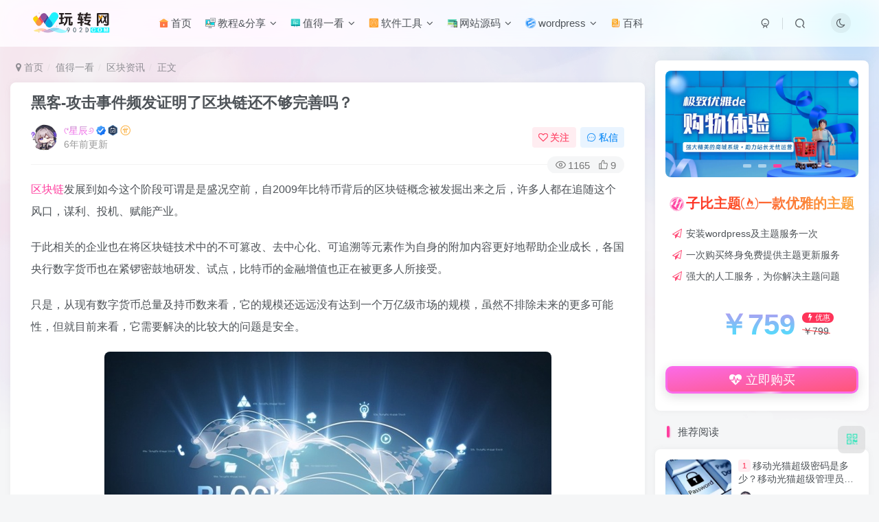

--- FILE ---
content_type: text/html; charset=UTF-8
request_url: https://www.902d.com/7296.html
body_size: 21343
content:
<!DOCTYPE HTML>
<html lang="zh-Hans">
<head>
	<meta charset="UTF-8">
	<link rel="dns-prefetch" href="//apps.bdimg.com">
	<meta http-equiv="X-UA-Compatible" content="IE=edge,chrome=1">
	<meta name="viewport" content="width=device-width, initial-scale=1.0, user-scalable=0, minimum-scale=1.0, maximum-scale=0.0, viewport-fit=cover">
	<meta http-equiv="Cache-Control" content="no-transform" />
	<meta http-equiv="Cache-Control" content="no-siteapp" />
	<meta name='robots' content='max-image-preview:large' />
	<style>img:is([sizes="auto" i], [sizes^="auto," i]) { contain-intrinsic-size: 3000px 1500px }</style>
	<title>黑客-攻击事件频发证明了区块链还不够完善吗？-玩转网</title><meta name="keywords" content="AllinVain,区块链,区块资讯">
<meta name="description" content="区块链发展到如今这个阶段可谓是是盛况空前，自2009年比特币背后的区块链概念被发掘出来之后，许多人都在追随这个风口，谋利、投机、赋能产业。 于此相关的企业也在将区块链技术中的不可篡改、去中心化、可追溯等元素作为自身的附加内容更好地帮助企业成长，各国央行数字货币也在紧锣密鼓地研发、试点，比特币的金融增值也正在被更多人所接受。 只是，从现有数字货币总量及持币数来看，它的规模还远远没有达到一个万亿级市场">
<link rel="canonical" href="https://www.902d.com/7296.html" />
<link rel='stylesheet' id='wp-block-library-css' href='https://www.902d.com/wp-includes/css/dist/block-library/style.min.css?ver=6.8.3' type='text/css' media='all' />
<style id='classic-theme-styles-inline-css' type='text/css'>
/*! This file is auto-generated */
.wp-block-button__link{color:#fff;background-color:#32373c;border-radius:9999px;box-shadow:none;text-decoration:none;padding:calc(.667em + 2px) calc(1.333em + 2px);font-size:1.125em}.wp-block-file__button{background:#32373c;color:#fff;text-decoration:none}
</style>
<style id='global-styles-inline-css' type='text/css'>
:root{--wp--preset--aspect-ratio--square: 1;--wp--preset--aspect-ratio--4-3: 4/3;--wp--preset--aspect-ratio--3-4: 3/4;--wp--preset--aspect-ratio--3-2: 3/2;--wp--preset--aspect-ratio--2-3: 2/3;--wp--preset--aspect-ratio--16-9: 16/9;--wp--preset--aspect-ratio--9-16: 9/16;--wp--preset--color--black: #000000;--wp--preset--color--cyan-bluish-gray: #abb8c3;--wp--preset--color--white: #ffffff;--wp--preset--color--pale-pink: #f78da7;--wp--preset--color--vivid-red: #cf2e2e;--wp--preset--color--luminous-vivid-orange: #ff6900;--wp--preset--color--luminous-vivid-amber: #fcb900;--wp--preset--color--light-green-cyan: #7bdcb5;--wp--preset--color--vivid-green-cyan: #00d084;--wp--preset--color--pale-cyan-blue: #8ed1fc;--wp--preset--color--vivid-cyan-blue: #0693e3;--wp--preset--color--vivid-purple: #9b51e0;--wp--preset--gradient--vivid-cyan-blue-to-vivid-purple: linear-gradient(135deg,rgba(6,147,227,1) 0%,rgb(155,81,224) 100%);--wp--preset--gradient--light-green-cyan-to-vivid-green-cyan: linear-gradient(135deg,rgb(122,220,180) 0%,rgb(0,208,130) 100%);--wp--preset--gradient--luminous-vivid-amber-to-luminous-vivid-orange: linear-gradient(135deg,rgba(252,185,0,1) 0%,rgba(255,105,0,1) 100%);--wp--preset--gradient--luminous-vivid-orange-to-vivid-red: linear-gradient(135deg,rgba(255,105,0,1) 0%,rgb(207,46,46) 100%);--wp--preset--gradient--very-light-gray-to-cyan-bluish-gray: linear-gradient(135deg,rgb(238,238,238) 0%,rgb(169,184,195) 100%);--wp--preset--gradient--cool-to-warm-spectrum: linear-gradient(135deg,rgb(74,234,220) 0%,rgb(151,120,209) 20%,rgb(207,42,186) 40%,rgb(238,44,130) 60%,rgb(251,105,98) 80%,rgb(254,248,76) 100%);--wp--preset--gradient--blush-light-purple: linear-gradient(135deg,rgb(255,206,236) 0%,rgb(152,150,240) 100%);--wp--preset--gradient--blush-bordeaux: linear-gradient(135deg,rgb(254,205,165) 0%,rgb(254,45,45) 50%,rgb(107,0,62) 100%);--wp--preset--gradient--luminous-dusk: linear-gradient(135deg,rgb(255,203,112) 0%,rgb(199,81,192) 50%,rgb(65,88,208) 100%);--wp--preset--gradient--pale-ocean: linear-gradient(135deg,rgb(255,245,203) 0%,rgb(182,227,212) 50%,rgb(51,167,181) 100%);--wp--preset--gradient--electric-grass: linear-gradient(135deg,rgb(202,248,128) 0%,rgb(113,206,126) 100%);--wp--preset--gradient--midnight: linear-gradient(135deg,rgb(2,3,129) 0%,rgb(40,116,252) 100%);--wp--preset--font-size--small: 13px;--wp--preset--font-size--medium: 20px;--wp--preset--font-size--large: 36px;--wp--preset--font-size--x-large: 42px;--wp--preset--spacing--20: 0.44rem;--wp--preset--spacing--30: 0.67rem;--wp--preset--spacing--40: 1rem;--wp--preset--spacing--50: 1.5rem;--wp--preset--spacing--60: 2.25rem;--wp--preset--spacing--70: 3.38rem;--wp--preset--spacing--80: 5.06rem;--wp--preset--shadow--natural: 6px 6px 9px rgba(0, 0, 0, 0.2);--wp--preset--shadow--deep: 12px 12px 50px rgba(0, 0, 0, 0.4);--wp--preset--shadow--sharp: 6px 6px 0px rgba(0, 0, 0, 0.2);--wp--preset--shadow--outlined: 6px 6px 0px -3px rgba(255, 255, 255, 1), 6px 6px rgba(0, 0, 0, 1);--wp--preset--shadow--crisp: 6px 6px 0px rgba(0, 0, 0, 1);}:where(.is-layout-flex){gap: 0.5em;}:where(.is-layout-grid){gap: 0.5em;}body .is-layout-flex{display: flex;}.is-layout-flex{flex-wrap: wrap;align-items: center;}.is-layout-flex > :is(*, div){margin: 0;}body .is-layout-grid{display: grid;}.is-layout-grid > :is(*, div){margin: 0;}:where(.wp-block-columns.is-layout-flex){gap: 2em;}:where(.wp-block-columns.is-layout-grid){gap: 2em;}:where(.wp-block-post-template.is-layout-flex){gap: 1.25em;}:where(.wp-block-post-template.is-layout-grid){gap: 1.25em;}.has-black-color{color: var(--wp--preset--color--black) !important;}.has-cyan-bluish-gray-color{color: var(--wp--preset--color--cyan-bluish-gray) !important;}.has-white-color{color: var(--wp--preset--color--white) !important;}.has-pale-pink-color{color: var(--wp--preset--color--pale-pink) !important;}.has-vivid-red-color{color: var(--wp--preset--color--vivid-red) !important;}.has-luminous-vivid-orange-color{color: var(--wp--preset--color--luminous-vivid-orange) !important;}.has-luminous-vivid-amber-color{color: var(--wp--preset--color--luminous-vivid-amber) !important;}.has-light-green-cyan-color{color: var(--wp--preset--color--light-green-cyan) !important;}.has-vivid-green-cyan-color{color: var(--wp--preset--color--vivid-green-cyan) !important;}.has-pale-cyan-blue-color{color: var(--wp--preset--color--pale-cyan-blue) !important;}.has-vivid-cyan-blue-color{color: var(--wp--preset--color--vivid-cyan-blue) !important;}.has-vivid-purple-color{color: var(--wp--preset--color--vivid-purple) !important;}.has-black-background-color{background-color: var(--wp--preset--color--black) !important;}.has-cyan-bluish-gray-background-color{background-color: var(--wp--preset--color--cyan-bluish-gray) !important;}.has-white-background-color{background-color: var(--wp--preset--color--white) !important;}.has-pale-pink-background-color{background-color: var(--wp--preset--color--pale-pink) !important;}.has-vivid-red-background-color{background-color: var(--wp--preset--color--vivid-red) !important;}.has-luminous-vivid-orange-background-color{background-color: var(--wp--preset--color--luminous-vivid-orange) !important;}.has-luminous-vivid-amber-background-color{background-color: var(--wp--preset--color--luminous-vivid-amber) !important;}.has-light-green-cyan-background-color{background-color: var(--wp--preset--color--light-green-cyan) !important;}.has-vivid-green-cyan-background-color{background-color: var(--wp--preset--color--vivid-green-cyan) !important;}.has-pale-cyan-blue-background-color{background-color: var(--wp--preset--color--pale-cyan-blue) !important;}.has-vivid-cyan-blue-background-color{background-color: var(--wp--preset--color--vivid-cyan-blue) !important;}.has-vivid-purple-background-color{background-color: var(--wp--preset--color--vivid-purple) !important;}.has-black-border-color{border-color: var(--wp--preset--color--black) !important;}.has-cyan-bluish-gray-border-color{border-color: var(--wp--preset--color--cyan-bluish-gray) !important;}.has-white-border-color{border-color: var(--wp--preset--color--white) !important;}.has-pale-pink-border-color{border-color: var(--wp--preset--color--pale-pink) !important;}.has-vivid-red-border-color{border-color: var(--wp--preset--color--vivid-red) !important;}.has-luminous-vivid-orange-border-color{border-color: var(--wp--preset--color--luminous-vivid-orange) !important;}.has-luminous-vivid-amber-border-color{border-color: var(--wp--preset--color--luminous-vivid-amber) !important;}.has-light-green-cyan-border-color{border-color: var(--wp--preset--color--light-green-cyan) !important;}.has-vivid-green-cyan-border-color{border-color: var(--wp--preset--color--vivid-green-cyan) !important;}.has-pale-cyan-blue-border-color{border-color: var(--wp--preset--color--pale-cyan-blue) !important;}.has-vivid-cyan-blue-border-color{border-color: var(--wp--preset--color--vivid-cyan-blue) !important;}.has-vivid-purple-border-color{border-color: var(--wp--preset--color--vivid-purple) !important;}.has-vivid-cyan-blue-to-vivid-purple-gradient-background{background: var(--wp--preset--gradient--vivid-cyan-blue-to-vivid-purple) !important;}.has-light-green-cyan-to-vivid-green-cyan-gradient-background{background: var(--wp--preset--gradient--light-green-cyan-to-vivid-green-cyan) !important;}.has-luminous-vivid-amber-to-luminous-vivid-orange-gradient-background{background: var(--wp--preset--gradient--luminous-vivid-amber-to-luminous-vivid-orange) !important;}.has-luminous-vivid-orange-to-vivid-red-gradient-background{background: var(--wp--preset--gradient--luminous-vivid-orange-to-vivid-red) !important;}.has-very-light-gray-to-cyan-bluish-gray-gradient-background{background: var(--wp--preset--gradient--very-light-gray-to-cyan-bluish-gray) !important;}.has-cool-to-warm-spectrum-gradient-background{background: var(--wp--preset--gradient--cool-to-warm-spectrum) !important;}.has-blush-light-purple-gradient-background{background: var(--wp--preset--gradient--blush-light-purple) !important;}.has-blush-bordeaux-gradient-background{background: var(--wp--preset--gradient--blush-bordeaux) !important;}.has-luminous-dusk-gradient-background{background: var(--wp--preset--gradient--luminous-dusk) !important;}.has-pale-ocean-gradient-background{background: var(--wp--preset--gradient--pale-ocean) !important;}.has-electric-grass-gradient-background{background: var(--wp--preset--gradient--electric-grass) !important;}.has-midnight-gradient-background{background: var(--wp--preset--gradient--midnight) !important;}.has-small-font-size{font-size: var(--wp--preset--font-size--small) !important;}.has-medium-font-size{font-size: var(--wp--preset--font-size--medium) !important;}.has-large-font-size{font-size: var(--wp--preset--font-size--large) !important;}.has-x-large-font-size{font-size: var(--wp--preset--font-size--x-large) !important;}
:where(.wp-block-post-template.is-layout-flex){gap: 1.25em;}:where(.wp-block-post-template.is-layout-grid){gap: 1.25em;}
:where(.wp-block-columns.is-layout-flex){gap: 2em;}:where(.wp-block-columns.is-layout-grid){gap: 2em;}
:root :where(.wp-block-pullquote){font-size: 1.5em;line-height: 1.6;}
</style>
<link rel='stylesheet' id='zib-ad-manager-css' href='https://www.902d.com/wp-content/plugins/zib-ad-manager/assets/css/wzw-admiann.css?ver=1.0.0' type='text/css' media='all' />
<link rel='stylesheet' id='_bootstrap-css' href='https://www.902d.com/wp-content/themes/zibll/css/bootstrap.min.css?ver=8.5' type='text/css' media='all' />
<link rel='stylesheet' id='_fontawesome-css' href='https://www.902d.com/wp-content/themes/zibll/css/font-awesome.min.css?ver=8.5' type='text/css' media='all' />
<link rel='stylesheet' id='_main-css' href='https://www.902d.com/wp-content/themes/zibll/css/main.min.css?ver=8.5' type='text/css' media='all' />
<link rel='stylesheet' id='_forums-css' href='https://www.902d.com/wp-content/themes/zibll/inc/functions/bbs/assets/css/main.min.css?ver=8.5' type='text/css' media='all' />
<link rel='stylesheet' id='wanzhuanwang-css' href='https://www.902d.com/img/css/wzw-ut.css?ver=8.0.0' type='text/css' media='all' />
<script type="text/javascript" src="https://www.902d.com/wp-content/themes/zibll/js/libs/jquery.min.js?ver=8.5" id="jquery-js"></script>
<link rel='shortcut icon' href='https://www.902d.com/img/zibll-img/ico/favicon.png'><link rel='icon' href='https://www.902d.com/img/zibll-img/ico/favicon.png'><link rel='apple-touch-icon-precomposed' href='/wp-content/uploads/2025/08/246693a90c20250803220902.png'><meta name='msapplication-TileImage' content='/wp-content/uploads/2025/08/246693a90c20250803220902.png'><style>body{--theme-color:#ff3f9f;--focus-shadow-color:rgba(255,63,159,.4);--focus-color-opacity1:rgba(255,63,159,.1);--focus-color-opacity05:rgba(255,63,159,.05);--focus-color-opacity3:rgba(255,63,159,.3);--focus-color-opacity6:rgba(255,63,159,.6);--mian-max-width:1400px;}body.dark-theme{--theme-color:#ff3f9f;--focus-shadow-color:rgba(255,63,159,.4);--focus-color-opacity1:rgba(255,63,159,.1);--focus-color-opacity05:rgba(255,63,159,.05);--focus-color-opacity3:rgba(255,63,159,.3);--focus-color-opacity6:rgba(255,63,159,.6);}.lazyloaded{--lazy-animation: lazy_fade;}body{
            background-image: url("/img/rijian.webp");
            background-position: center top;
            background-repeat: no-repeat;
            background-attachment: fixed;
            background-size: 100%;
            
        }.dark-theme{
            background-image: url("/img/yejian.webp");
            background-position: center top;
            background-repeat: no-repeat;
            background-attachment: fixed;
            background-size: 100%;
            
        }@media (max-width:640px) {
		.meta-right .meta-like{
			display: unset !important;
		}
	}</style><meta name='apple-mobile-web-app-title' content='玩转网'><meta name="theme-color" content="#FDFCFE"><!--[if IE]><script src="https://www.902d.com/wp-content/themes/zibll/js/libs/html5.min.js"></script><![endif]-->	</head>
<body class="wp-singular post-template-default single single-post postid-7296 single-format-standard wp-theme-zibll white-theme nav-fixed site-layout-2">
		<div style="position: fixed;z-index: -999;left: -5000%;"><img src="https://www.902d.com/wp-content/uploads/2020/12/46ba6c3b58b0.jpeg" alt="黑客-攻击事件频发证明了区块链还不够完善吗？-玩转网"></div>	<header class="header header-layout-1"><nav class="navbar navbar-top center">
            <div class="container-fluid container-header"><div class="navbar-header">
			<div class="navbar-brand"><a class="navbar-logo" href="https://www.902d.com"><img src="https://www.902d.com/img/zibll-img/logo/wzw-rijian-logo.svg" switch-src="https://www.902d.com/img/zibll-img/logo/wzw-yejian-logo.svg" alt="玩转网 - 兴趣汇聚地,探索无限可能_活动、攻略、教程、一站式全搞定" >
			</a></div>
			<button type="button" data-toggle-class="mobile-navbar-show" data-target="body" class="navbar-toggle"><i class="em12 css-icon i-menu"><i></i></i></button><a class="main-search-btn navbar-toggle" href="javascript:;"><svg class="icon" aria-hidden="true"><use xlink:href="#icon-search"></use></svg></a>
		</div>  <div class="collapse navbar-collapse"><ul class="nav navbar-nav"><li id="menu-item-35" class="menu-item menu-item-type-custom menu-item-object-custom menu-item-home menu-item-35"><a href="https://www.902d.com/"><svg class="icon mr3" aria-hidden="true">
    <use xlink:href="#icon-zhuye"></use>
</svg>首页</a></li>
<li id="menu-item-1046" class="menu-item menu-item-type-taxonomy menu-item-object-category menu-item-has-children menu-item-1046"><a href="https://www.902d.com/technology-tutorial"><svg class="icon mr3" aria-hidden="true">
    <use xlink:href="#icon-zaixianjiaocheng"></use>
</svg>教程&#038;分享</a>
<ul class="sub-menu">
	<li id="menu-item-5989" class="menu-item menu-item-type-taxonomy menu-item-object-category menu-item-5989"><a href="https://www.902d.com/technology-tutorial/front-end-tutorial"><svg class="icon mr3" aria-hidden="true">
    <use xlink:href="#icon-WEBqianduan"></use>
</svg>前端教程</a></li>
	<li id="menu-item-40" class="menu-item menu-item-type-taxonomy menu-item-object-category menu-item-40"><a href="https://www.902d.com/technology-tutorial/jqfx"><svg class="icon mr3" aria-hidden="true">
    <use xlink:href="#icon-wanjijiqiao"></use>
</svg>技巧分享</a></li>
	<li id="menu-item-652" class="menu-item menu-item-type-taxonomy menu-item-object-category menu-item-652"><a href="https://www.902d.com/seo-optimization"><svg class="icon mr3" aria-hidden="true">
    <use xlink:href="#icon-jiangbei"></use>
</svg>SEO优化</a></li>
	<li id="menu-item-2950" class="menu-item menu-item-type-taxonomy menu-item-object-category menu-item-2950"><a href="https://www.902d.com/photoshop"><svg class="icon mr3" aria-hidden="true">
    <use xlink:href="#icon-psd"></use>
</svg>Photoshop</a></li>
	<li id="menu-item-5164" class="menu-item menu-item-type-taxonomy menu-item-object-category menu-item-5164"><a href="https://www.902d.com/technology-tutorial/photo-editing"><svg class="icon mr3" aria-hidden="true">
    <use xlink:href="#icon-05carmera"></use>
</svg>摄影剪辑</a></li>
</ul>
</li>
<li id="menu-item-137" class="menu-item menu-item-type-taxonomy menu-item-object-category current-post-ancestor menu-item-has-children menu-item-137"><a href="https://www.902d.com/look"><svg class="icon mr3" aria-hidden="true">
    <use xlink:href="#icon-dateboard"></use>
</svg>值得一看</a>
<ul class="sub-menu">
	<li id="menu-item-138" class="menu-item menu-item-type-taxonomy menu-item-object-category current-post-ancestor current-menu-parent current-post-parent menu-item-138"><a href="https://www.902d.com/look/qkzx"><svg class="icon mr3" aria-hidden="true">
    <use xlink:href="#icon-ETHOSqukuailian"></use>
</svg>区块资讯</a></li>
	<li id="menu-item-981" class="menu-item menu-item-type-taxonomy menu-item-object-category menu-item-981"><a href="https://www.902d.com/look/piece-to-share"><svg class="icon mr3" aria-hidden="true">
    <use xlink:href="#icon-wenzhang"></use>
</svg>好文分享</a></li>
	<li id="menu-item-11604" class="menu-item menu-item-type-taxonomy menu-item-object-category menu-item-11604"><a href="https://www.902d.com/wenan"><svg class="icon mr3" aria-hidden="true">
    <use xlink:href="#icon-shuben-01"></use>
</svg>文案分享</a></li>
	<li id="menu-item-139" class="menu-item menu-item-type-taxonomy menu-item-object-category menu-item-139"><a href="https://www.902d.com/look/zdlz"><svg class="icon mr3" aria-hidden="true">
    <use xlink:href="#icon-xiaoku"></use>
</svg>找点乐子</a></li>
	<li id="menu-item-3678" class="menu-item menu-item-type-taxonomy menu-item-object-category menu-item-3678"><a href="https://www.902d.com/look/gamenew"><svg class="icon mr3" aria-hidden="true">
    <use xlink:href="#icon-youxiji"></use>
</svg>游戏资讯</a></li>
	<li id="menu-item-4228" class="menu-item menu-item-type-taxonomy menu-item-object-category menu-item-4228"><a href="https://www.902d.com/look/science-and-technology-information"><svg class="icon mr3" aria-hidden="true">
    <use xlink:href="#icon-keji"></use>
</svg>科技资讯</a></li>
</ul>
</li>
<li id="menu-item-32" class="menu-item menu-item-type-taxonomy menu-item-object-category menu-item-has-children menu-item-32"><a href="https://www.902d.com/download"><svg class="icon mr3" aria-hidden="true">
    <use xlink:href="#icon-test"></use>
</svg>软件工具</a>
<ul class="sub-menu">
	<li id="menu-item-1739" class="menu-item menu-item-type-taxonomy menu-item-object-category menu-item-1739"><a href="https://www.902d.com/download/the-android-software"><svg class="icon mr3" aria-hidden="true">
    <use xlink:href="#icon-anzhuo"></use>
</svg>安卓软件</a></li>
	<li id="menu-item-3594" class="menu-item menu-item-type-taxonomy menu-item-object-category menu-item-3594"><a href="https://www.902d.com/download/video-images"><svg class="icon mr3" aria-hidden="true">
    <use xlink:href="#icon-05carmera"></use>
</svg>影音图像</a></li>
	<li id="menu-item-3488" class="menu-item menu-item-type-taxonomy menu-item-object-category menu-item-3488"><a href="https://www.902d.com/ztxz"><svg class="icon mr3" aria-hidden="true">
    <use xlink:href="#icon-zitiyangshi"></use>
</svg>字体下载</a></li>
	<li id="menu-item-3037" class="menu-item menu-item-type-taxonomy menu-item-object-category menu-item-3037"><a href="https://www.902d.com/sucaiziyuan"><svg class="icon mr3" aria-hidden="true">
    <use xlink:href="#icon-xiugaisucai"></use>
</svg>设计素材</a></li>
	<li id="menu-item-513" class="menu-item menu-item-type-taxonomy menu-item-object-category menu-item-513"><a href="https://www.902d.com/download/template"><svg class="icon mr3" aria-hidden="true">
    <use xlink:href="#icon-youxi"></use>
</svg>游戏分享</a></li>
</ul>
</li>
<li id="menu-item-34" class="menu-item menu-item-type-taxonomy menu-item-object-category menu-item-has-children menu-item-34"><a href="https://www.902d.com/ym"><svg class="icon mr3" aria-hidden="true">
    <use xlink:href="#icon-responsivewebdesign"></use>
</svg>网站源码</a>
<ul class="sub-menu">
	<li id="menu-item-4229" class="menu-item menu-item-type-taxonomy menu-item-object-category menu-item-4229"><a href="https://www.902d.com/ym/wydm"><svg class="icon mr3" aria-hidden="true">
    <use xlink:href="#icon-hunshasheying"></use>
</svg>网页特效</a></li>
	<li id="menu-item-4522" class="menu-item menu-item-type-taxonomy menu-item-object-category menu-item-4522"><a href="https://www.902d.com/ym/web-page-template"><svg class="icon mr3" aria-hidden="true">
    <use xlink:href="#icon-WEBSITE"></use>
</svg>网页模板</a></li>
</ul>
</li>
<li id="menu-item-103" class="menu-item menu-item-type-taxonomy menu-item-object-category menu-item-has-children menu-item-103"><a href="https://www.902d.com/wordpress"><i class="fa fa-wordpress fa-spin" style="color:#2d94f8"></i> wordpress</a>
<ul class="sub-menu">
	<li id="menu-item-7195" class="menu-item menu-item-type-taxonomy menu-item-object-category menu-item-7195"><a href="https://www.902d.com/wordpress/zibll"><svg class="icon mr3" aria-hidden="true">
    <use xlink:href="#icon-caidan_22"></use>
</svg>子比主题</a></li>
	<li id="menu-item-1041" class="menu-item menu-item-type-taxonomy menu-item-object-category menu-item-1041"><a href="https://www.902d.com/wordpress/wp-themes"><i class="fa fa-diamond" style="color:#12aae8"></i> 主题</a></li>
	<li id="menu-item-1042" class="menu-item menu-item-type-taxonomy menu-item-object-category menu-item-1042"><a href="https://www.902d.com/wordpress/wp-plugin"><i class="fa fa-paint-brush" style="color:#2ab39a"></i> wp插件</a></li>
	<li id="menu-item-1043" class="menu-item menu-item-type-taxonomy menu-item-object-category menu-item-1043"><a href="https://www.902d.com/wordpress/wp-beautification"><i class="fa fa-camera" style="color:#562a7b"></i> 主题美化</a></li>
</ul>
</li>
<li id="menu-item-10663" class="menu-item menu-item-type-taxonomy menu-item-object-category menu-item-10663"><a href="https://www.902d.com/knowledge"><svg class="icon mr3" aria-hidden="true">
    <use xlink:href="#icon-baike"></use>
</svg>百科</a></li>
</ul><div class="navbar-form navbar-right hide show-nav-but" style="margin-right:-10px;"><a data-toggle-class data-target=".nav.navbar-nav" href="javascript:;" class="but"><svg class="" aria-hidden="true" data-viewBox="0 0 1024 1024" viewBox="0 0 1024 1024"><use xlink:href="#icon-menu_2"></use></svg></a></div><div class="navbar-form navbar-right"><a href="javascript:;" class="toggle-theme toggle-radius"><i class="fa fa-toggle-theme"></i></a></div><div class="navbar-form navbar-right">
					<ul class="list-inline splitters relative">
						<li><a href="javascript:;" class="btn signin-loader"><svg class="icon" aria-hidden="true" data-viewBox="50 0 924 924" viewBox="50 0 924 924"><use xlink:href="#icon-user"></use></svg></a>
							<ul class="sub-menu">
							<div class="padding-10"><div class="sub-user-box"><div class="text-center"><div class="flex jsa header-user-href"><a href="javascript:;" class="signin-loader"><div class="badg mb6 toggle-radius c-blue"><svg class="icon" aria-hidden="true" data-viewBox="50 0 924 924" viewBox="50 0 924 924"><use xlink:href="#icon-user"></use></svg></div><div class="c-blue">登录</div></a><a href="javascript:;" class="signup-loader"><div class="badg mb6 toggle-radius c-green"><svg class="icon" aria-hidden="true"><use xlink:href="#icon-signup"></use></svg></div><div class="c-green">注册</div></a><a target="_blank" rel="nofollow" href="https://www.902d.com/user-sign?tab=resetpassword&redirect_to=https://www.902d.com/7296.html"><div class="badg mb6 toggle-radius c-purple"><svg class="icon" aria-hidden="true"><use xlink:href="#icon-user_rp"></use></svg></div><div class="c-purple">找回密码</div></a></div></div><p class="social-separator separator muted-3-color em09 mt10">快速登录</p><div class="social_loginbar"><a rel="nofollow" title="QQ登录" href="https://www.902d.com/oauth/qq?rurl=https%3A%2F%2Fwww.902d.com%2F7296.html" class="social-login-item qq button-lg"><i class="fa fa-qq" aria-hidden="true"></i>QQ登录</a><a rel="nofollow" title="微信登录" href="https://www.902d.com/oauth/weixingzh?rurl=https%3A%2F%2Fwww.902d.com%2F7296.html" class="social-login-item weixingzh button-lg qrcode-signin"><i class="fa fa-weixin" aria-hidden="true"></i>微信登录</a></div></div></div>
							</ul>
						</li><li class="relative"><a class="main-search-btn btn nav-search-btn" href="javascript:;"><svg class="icon" aria-hidden="true"><use xlink:href="#icon-search"></use></svg></a></li>
					</ul>
				</div></div></div>
        </nav></header><div class="mobile-header">
            <nav mini-touch="mobile-nav" touch-direction="left" class="mobile-navbar visible-xs-block scroll-y mini-scrollbar left"><div class="flex jsb ac mb20">
            <div class="navbar-logo"><img src="https://www.902d.com/img/zibll-img/logo/wzw-rijian-logo.svg" switch-src="https://www.902d.com/img/zibll-img/logo/wzw-yejian-logo.svg" alt="玩转网" ></div>
            <button type="button" data-toggle-class="mobile-navbar-show" data-target="body" class="close"><svg class="ic-close" aria-hidden="true"><use xlink:href="#icon-close"></use></svg></button>
        </div><ul class="mobile-menus theme-box"><li class="menu-item menu-item-type-custom menu-item-object-custom menu-item-home menu-item-35"><a href="https://www.902d.com/"><svg class="icon mr3" aria-hidden="true">
    <use xlink:href="#icon-zhuye"></use>
</svg>首页</a></li>
<li class="menu-item menu-item-type-taxonomy menu-item-object-category menu-item-has-children menu-item-1046"><a href="https://www.902d.com/technology-tutorial"><svg class="icon mr3" aria-hidden="true">
    <use xlink:href="#icon-zaixianjiaocheng"></use>
</svg>教程&#038;分享</a>
<ul class="sub-menu">
	<li class="menu-item menu-item-type-taxonomy menu-item-object-category menu-item-5989"><a href="https://www.902d.com/technology-tutorial/front-end-tutorial"><svg class="icon mr3" aria-hidden="true">
    <use xlink:href="#icon-WEBqianduan"></use>
</svg>前端教程</a></li>
	<li class="menu-item menu-item-type-taxonomy menu-item-object-category menu-item-40"><a href="https://www.902d.com/technology-tutorial/jqfx"><svg class="icon mr3" aria-hidden="true">
    <use xlink:href="#icon-wanjijiqiao"></use>
</svg>技巧分享</a></li>
	<li class="menu-item menu-item-type-taxonomy menu-item-object-category menu-item-652"><a href="https://www.902d.com/seo-optimization"><svg class="icon mr3" aria-hidden="true">
    <use xlink:href="#icon-jiangbei"></use>
</svg>SEO优化</a></li>
	<li class="menu-item menu-item-type-taxonomy menu-item-object-category menu-item-2950"><a href="https://www.902d.com/photoshop"><svg class="icon mr3" aria-hidden="true">
    <use xlink:href="#icon-psd"></use>
</svg>Photoshop</a></li>
	<li class="menu-item menu-item-type-taxonomy menu-item-object-category menu-item-5164"><a href="https://www.902d.com/technology-tutorial/photo-editing"><svg class="icon mr3" aria-hidden="true">
    <use xlink:href="#icon-05carmera"></use>
</svg>摄影剪辑</a></li>
</ul>
</li>
<li class="menu-item menu-item-type-taxonomy menu-item-object-category current-post-ancestor menu-item-has-children menu-item-137"><a href="https://www.902d.com/look"><svg class="icon mr3" aria-hidden="true">
    <use xlink:href="#icon-dateboard"></use>
</svg>值得一看</a>
<ul class="sub-menu">
	<li class="menu-item menu-item-type-taxonomy menu-item-object-category current-post-ancestor current-menu-parent current-post-parent menu-item-138"><a href="https://www.902d.com/look/qkzx"><svg class="icon mr3" aria-hidden="true">
    <use xlink:href="#icon-ETHOSqukuailian"></use>
</svg>区块资讯</a></li>
	<li class="menu-item menu-item-type-taxonomy menu-item-object-category menu-item-981"><a href="https://www.902d.com/look/piece-to-share"><svg class="icon mr3" aria-hidden="true">
    <use xlink:href="#icon-wenzhang"></use>
</svg>好文分享</a></li>
	<li class="menu-item menu-item-type-taxonomy menu-item-object-category menu-item-11604"><a href="https://www.902d.com/wenan"><svg class="icon mr3" aria-hidden="true">
    <use xlink:href="#icon-shuben-01"></use>
</svg>文案分享</a></li>
	<li class="menu-item menu-item-type-taxonomy menu-item-object-category menu-item-139"><a href="https://www.902d.com/look/zdlz"><svg class="icon mr3" aria-hidden="true">
    <use xlink:href="#icon-xiaoku"></use>
</svg>找点乐子</a></li>
	<li class="menu-item menu-item-type-taxonomy menu-item-object-category menu-item-3678"><a href="https://www.902d.com/look/gamenew"><svg class="icon mr3" aria-hidden="true">
    <use xlink:href="#icon-youxiji"></use>
</svg>游戏资讯</a></li>
	<li class="menu-item menu-item-type-taxonomy menu-item-object-category menu-item-4228"><a href="https://www.902d.com/look/science-and-technology-information"><svg class="icon mr3" aria-hidden="true">
    <use xlink:href="#icon-keji"></use>
</svg>科技资讯</a></li>
</ul>
</li>
<li class="menu-item menu-item-type-taxonomy menu-item-object-category menu-item-has-children menu-item-32"><a href="https://www.902d.com/download"><svg class="icon mr3" aria-hidden="true">
    <use xlink:href="#icon-test"></use>
</svg>软件工具</a>
<ul class="sub-menu">
	<li class="menu-item menu-item-type-taxonomy menu-item-object-category menu-item-1739"><a href="https://www.902d.com/download/the-android-software"><svg class="icon mr3" aria-hidden="true">
    <use xlink:href="#icon-anzhuo"></use>
</svg>安卓软件</a></li>
	<li class="menu-item menu-item-type-taxonomy menu-item-object-category menu-item-3594"><a href="https://www.902d.com/download/video-images"><svg class="icon mr3" aria-hidden="true">
    <use xlink:href="#icon-05carmera"></use>
</svg>影音图像</a></li>
	<li class="menu-item menu-item-type-taxonomy menu-item-object-category menu-item-3488"><a href="https://www.902d.com/ztxz"><svg class="icon mr3" aria-hidden="true">
    <use xlink:href="#icon-zitiyangshi"></use>
</svg>字体下载</a></li>
	<li class="menu-item menu-item-type-taxonomy menu-item-object-category menu-item-3037"><a href="https://www.902d.com/sucaiziyuan"><svg class="icon mr3" aria-hidden="true">
    <use xlink:href="#icon-xiugaisucai"></use>
</svg>设计素材</a></li>
	<li class="menu-item menu-item-type-taxonomy menu-item-object-category menu-item-513"><a href="https://www.902d.com/download/template"><svg class="icon mr3" aria-hidden="true">
    <use xlink:href="#icon-youxi"></use>
</svg>游戏分享</a></li>
</ul>
</li>
<li class="menu-item menu-item-type-taxonomy menu-item-object-category menu-item-has-children menu-item-34"><a href="https://www.902d.com/ym"><svg class="icon mr3" aria-hidden="true">
    <use xlink:href="#icon-responsivewebdesign"></use>
</svg>网站源码</a>
<ul class="sub-menu">
	<li class="menu-item menu-item-type-taxonomy menu-item-object-category menu-item-4229"><a href="https://www.902d.com/ym/wydm"><svg class="icon mr3" aria-hidden="true">
    <use xlink:href="#icon-hunshasheying"></use>
</svg>网页特效</a></li>
	<li class="menu-item menu-item-type-taxonomy menu-item-object-category menu-item-4522"><a href="https://www.902d.com/ym/web-page-template"><svg class="icon mr3" aria-hidden="true">
    <use xlink:href="#icon-WEBSITE"></use>
</svg>网页模板</a></li>
</ul>
</li>
<li class="menu-item menu-item-type-taxonomy menu-item-object-category menu-item-has-children menu-item-103"><a href="https://www.902d.com/wordpress"><i class="fa fa-wordpress fa-spin" style="color:#2d94f8"></i> wordpress</a>
<ul class="sub-menu">
	<li class="menu-item menu-item-type-taxonomy menu-item-object-category menu-item-7195"><a href="https://www.902d.com/wordpress/zibll"><svg class="icon mr3" aria-hidden="true">
    <use xlink:href="#icon-caidan_22"></use>
</svg>子比主题</a></li>
	<li class="menu-item menu-item-type-taxonomy menu-item-object-category menu-item-1041"><a href="https://www.902d.com/wordpress/wp-themes"><i class="fa fa-diamond" style="color:#12aae8"></i> 主题</a></li>
	<li class="menu-item menu-item-type-taxonomy menu-item-object-category menu-item-1042"><a href="https://www.902d.com/wordpress/wp-plugin"><i class="fa fa-paint-brush" style="color:#2ab39a"></i> wp插件</a></li>
	<li class="menu-item menu-item-type-taxonomy menu-item-object-category menu-item-1043"><a href="https://www.902d.com/wordpress/wp-beautification"><i class="fa fa-camera" style="color:#562a7b"></i> 主题美化</a></li>
</ul>
</li>
<li class="menu-item menu-item-type-taxonomy menu-item-object-category menu-item-10663"><a href="https://www.902d.com/knowledge"><svg class="icon mr3" aria-hidden="true">
    <use xlink:href="#icon-baike"></use>
</svg>百科</a></li>
</ul><div class="posts-nav-box" data-title="文章目录"></div><div class="sub-user-box"><div class="text-center"><div class="flex jsa header-user-href"><a href="javascript:;" class="signin-loader"><div class="badg mb6 toggle-radius c-blue"><svg class="icon" aria-hidden="true" data-viewBox="50 0 924 924" viewBox="50 0 924 924"><use xlink:href="#icon-user"></use></svg></div><div class="c-blue">登录</div></a><a href="javascript:;" class="signup-loader"><div class="badg mb6 toggle-radius c-green"><svg class="icon" aria-hidden="true"><use xlink:href="#icon-signup"></use></svg></div><div class="c-green">注册</div></a><a target="_blank" rel="nofollow" href="https://www.902d.com/user-sign?tab=resetpassword&redirect_to=https://www.902d.com/7296.html"><div class="badg mb6 toggle-radius c-purple"><svg class="icon" aria-hidden="true"><use xlink:href="#icon-user_rp"></use></svg></div><div class="c-purple">找回密码</div></a></div></div><p class="social-separator separator muted-3-color em09 mt10">快速登录</p><div class="social_loginbar"><a rel="nofollow" title="QQ登录" href="https://www.902d.com/oauth/qq?rurl=https%3A%2F%2Fwww.902d.com%2F7296.html" class="social-login-item qq button-lg"><i class="fa fa-qq" aria-hidden="true"></i>QQ登录</a><a rel="nofollow" title="微信登录" href="https://www.902d.com/oauth/weixingzh?rurl=https%3A%2F%2Fwww.902d.com%2F7296.html" class="social-login-item weixingzh button-lg qrcode-signin"><i class="fa fa-weixin" aria-hidden="true"></i>微信登录</a></div></div><div class="mobile-nav-widget"></div></nav><div class="fixed-body" data-toggle-class="mobile-navbar-show" data-target="body"></div></div><div class="container fluid-widget"></div><main role="main" class="container">
    <div class="content-wrap">
        <div class="content-layout">
            <ul class="breadcrumb">
		<li><a href="https://www.902d.com"><i class="fa fa-map-marker"></i> 首页</a></li><li>
		<a href="https://www.902d.com/look">值得一看</a> </li><li> <a href="https://www.902d.com/look/qkzx">区块资讯</a> </li><li> 正文</li></ul><article class="article main-bg theme-box box-body radius8 main-shadow"><div class="article-header theme-box clearfix relative"><h1 class="article-title"> <a href="https://www.902d.com/7296.html">黑客-攻击事件频发证明了区块链还不够完善吗？</a></h1><div class="article-avatar"><div class="user-info flex ac article-avatar"><a href="https://www.902d.com/author/1"><span class="avatar-img"><img alt="୯星辰୬的头像-玩转网" src="https://www.902d.com/wp-content/uploads/2025/08/e7acb017fe20250822130646.webp" data-src="//www.902d.com/wp-content/uploads/2025/09/1219fa992220250907225750.jpeg" class="lazyload avatar avatar-id-1"></span></a><div class="user-right flex flex1 ac jsb ml10"><div class="flex1"><name class="flex ac flex1"><a class="display-name text-ellipsis " href="https://www.902d.com/author/1">୯星辰୬</a><icon data-toggle="tooltip" title="已认证" class="user-auth-icon ml3"><svg class="icon" aria-hidden="true"><use xlink:href="#icon-user-auth"></use></svg></icon><img  class="lazyload ml3 img-icon medal-icon" src="https://www.902d.com/wp-content/themes/zibll/img/thumbnail-null.svg" data-src="https://www.902d.com/wp-content/themes/zibll/img//medal/medal-4.svg" data-toggle="tooltip" title="签到达人"  alt="徽章-签到达人-玩转网"><img  class="lazyload img-icon ml3" src="https://www.902d.com/wp-content/themes/zibll/img/thumbnail-null.svg" data-src="https://www.902d.com/img/pi2.svg" data-toggle="tooltip" title="Pi用户" alt="等级-Pi用户-玩转网"></name><div class="px12-sm muted-2-color text-ellipsis"><span data-toggle="tooltip" data-placement="bottom" title="2020年12月23日 14:30发布">6年前更新</span></div></div><div class="flex0 user-action"><a href="javascript:;" class="px12-sm ml10 follow but c-red signin-loader" data-pid="1"><count><i class="fa fa-heart-o mr3" aria-hidden="true"></i>关注</count></a><a class="signin-loader ml6 but c-blue px12-sm" href="javascript:;"><svg class="icon" aria-hidden="true"><use xlink:href="#icon-private"></use></svg>私信</a></div></div></div><div class="relative"><i class="line-form-line"></i><div class="flex ac single-metabox abs-right"><div class="post-metas"><item class="meta-view"><svg class="icon" aria-hidden="true"><use xlink:href="#icon-view"></use></svg>1165</item><item class="meta-like"><svg class="icon" aria-hidden="true"><use xlink:href="#icon-like"></use></svg>9</item></div></div></div></div></div>    <div class="article-content">
                        <div data-nav="posts"class="theme-box wp-posts-content">
            <p><a target="_blank" href="https://www.902d.com/tag/%e5%8c%ba%e5%9d%97%e9%93%be" title="View all posts in 区块链">区块链</a>发展到如今这个阶段可谓是是盛况空前，自2009年比特币背后的区块链概念被发掘出来之后，许多人都在追随这个风口，谋利、投机、赋能产业。</p>
<p>于此相关的企业也在将区块链技术中的不可篡改、去中心化、可追溯等元素作为自身的附加内容更好地帮助企业成长，各国央行数字货币也在紧锣密鼓地研发、试点，比特币的金融增值也正在被更多人所接受。</p>
<p>只是，从现有数字货币总量及持币数来看，它的规模还远远没有达到一个万亿级市场的规模，虽然不排除未来的更多可能性，但就目前来看，它需要解决的比较大的问题是安全。</p>
<p><img alt="图片[1]-黑客-攻击事件频发证明了区块链还不够完善吗？-玩转网" fetchpriority="high" decoding="async" class="alignnone size-full wp-image-7297" src="https://www.902d.com/wp-content/uploads/2020/12/46ba6c3b58b0.jpeg"  width="651" height="302" /></p>
<p>无论是闪电贷、钱包被盗还是交易所被盗，它们都导致了一个问题：没有大资金入场。别看现在灰度持币量大，散户们真正持有的又有多少呢?</p>
<p>虽说大家保护好自己的私钥、助记词和密码就可以了，但钱包被黑客用智能合约攻击的时候真是一点脾气都没有。</p>
<p>就连如今爆火的DeFi，人们更多的是在去中心化交易所进行货币交换，而真实的挖矿锁仓量并没有想象当中那么巨大。</p>
<p>虽说总交易量的数据非常漂亮，但24小时的交易量才真正能体现其真正的市场数据，尤其是在市场低迷的情况下。</p>
<p>其中，安全是很大的问题，今年的各类闪电贷事件，成了各个项目安全的炼金石，拿最近的来说，Warp.Finance刚刚上线，就被闪电贷攻击盗走了约800万美元的资金，人们的资金问题又该如何保证呢?</p>
<p>让我们回顾一下历史上有名的资金被盗事件。</p>
<p>2011年6月，一名名叫<a target="_blank" href="https://www.902d.com/tag/allinvain" title="View all posts in AllinVain">AllinVain</a>的黑客获得一个矿场的硬盘，将2.5万枚比特币转移到外部钱包，这笔钱至今下落不明。</p>
<p>Bitcoinica在2012年分别于3月和5月遭到两次攻击，被窃取6.1万枚比特币，最终导致Bitcoinica交易所破产。</p>
<p>2014年2月，Mt.Gox(门头沟)交易所被攻击，损失85万枚比特币，至今仍在进行清算过程中。</p>
<p>2016年8月，传言Bitfinex服务器上安装了不适当的软件，黑客窃取了12万枚比特币，当时价值7200万美元。</p>
<p>2018年1月26日，位于东京的Coincheck数字货币交易平台服务器遭到来自黑客的攻击。据不完全统计，总计5亿美元的新经币(约合580亿日元)不翼而飞。</p>
<p>2018年3月7日，黑客通过钓鱼攻击获取了币安部分用户的账户及密码，让VIA价格暴涨110倍，并导致比特币大跌10%，一夜蒸发170亿美元。</p>
<p>2020年2月，名称为“zhoujianfu”的推特用户在Reddit.com上发帖求救，表示自己遭遇了SIM卡攻击，丢失了1547个BTC和不到6万个BCH。</p>
<p>2020年9月26日，库币被盗超过1.5亿美金，包括2000万Usdt、1.1万个以太坊以及大量其他ERC-20代币。</p>
<p>2020年10月26日，DeFi项目Harvest Finance遭遇闪电贷攻击，黑客成功转出了价值2400万美元的稳定币。</p>
<p>还有不计其数的被盗事件就不一一列举了，但从这些事件中可以看出，无论是交易所还是钱包，安全问题依旧存在。</p>
<p>这便是大资金一直不愿入场的原因，虽然现在生态众多，但还是小额为主，解决了人们的安全问题，大家才能够没有顾虑地投入资金。</p>
<p>当下最重要的不是发展各类生态，而是解决最基础的安全问题，让散户放心，生态才能够不断壮大，否则一切都是一场游戏罢了。</p>
                    </div>
        <div class="em09 muted-3-color"><div><span>©</span> 版权声明</div><div class="posts-copyright"><div class="post-copyright">
    <p>
        <svg class="icon co" aria-hidden="true">
            <use xlink:href="#icon-dingwei"></use>
        </svg>  
    <span>网站名称：<font color="#66d9ef">玩转网</font></span>
    <br>
    <svg class="icon co" aria-hidden="true">
        <use xlink:href="#icon-fuzhilianjie"></use>
    </svg>  
    <span>本文链接：<font color="#ff3f9f"><script> current_page_url = window.location.href; document.write(current_page_url); </script></font><br>
        <svg class="icon co" aria-hidden="true">
            <use xlink:href="#icon-fenxiang"></use>
        </svg>  
    版权声明：<a href="http://creativecommons.org/licenses/by/3.0/deed.zh" target="_blank" rel="nofollow">知识共享署名-相同方式共享 4.0 国际 (CC BY-NC-SA 4.0)</a>协议进行许可
    <br>
    <svg class="icon co" aria-hidden="true">
        <use xlink:href="#icon-01alarm"></use>
    </svg> 本站资源仅供个人学习交流,转载时请以超链接形式标明文章原始出处,（如有侵权联系删除）
    <br>
    </div>
<style>
.shangye {
     color: #fff;
     background: #5282f7 url(https://img.alicdn.com/imgextra/i2/2210123621994/O1CN01BCJh7X1QbIi6fiBx8_!!2210123621994.png) no-repeat;
     background-position: 5px center;
     border: 1px solid #5282f7;
     overflow: hidden;
     margin: 10px 0;
     padding: 15px 15px 15px 50px;
     border-radius: 10px;
}
    </style>
<div class="shangye">本站代码模板仅供学习交流使用请勿商业运营，严禁从事违法，侵权等任何非法活动，否则后果自负！</div>

<div class="wzw-group wzw-col-lg3" style="
    margin: 10px 0;
"> <a class="wzw-item style4" href="https://www.rainyun.com/902d_" target="_blank" rel="nofollow">  <div class="wzw-item__badge">详情</div> <div class="wzw-item__title"><img src="https://app.rainyun.com/img/logo.d193755d.png" style="margin-top: -13px;" alt="雨云" width="100" height="30">  - 新一代云服务提供商</div> <p class="wzw-item__desc">提供稳定高速的云服务器、游戏云、物理服务器，强大的功能，高效率的客户支持，简洁易用的面板，值得您的信赖</p> </a> </div></div></div><div class="text-center theme-box muted-3-color box-body separator em09">THE END</div><div class="theme-box article-tags"><a class="but ml6 radius c-blue" title="查看更多分类文章" href="https://www.902d.com/look/qkzx"><i class="fa fa-folder-open-o" aria-hidden="true"></i>区块资讯</a><br><a href="https://www.902d.com/tag/%e5%8c%ba%e5%9d%97%e9%93%be" title="查看此标签更多文章" class="but ml6 radius"># 区块链</a><a href="https://www.902d.com/tag/allinvain" title="查看此标签更多文章" class="but ml6 radius"># AllinVain</a></div>    </div>
    <div class="text-center muted-3-color box-body em09"></div><div class="text-center post-actions"><a href="javascript:;" data-action="like" class="action action-like" data-pid="7296"><svg class="icon" aria-hidden="true"><use xlink:href="#icon-like"></use></svg><text>点赞</text><count>9</count></a><span class="hover-show dropup action action-share">
        <svg class="icon" aria-hidden="true"><use xlink:href="#icon-share"></use></svg><text>分享</text><div class="zib-widget hover-show-con share-button dropdown-menu"><div><a rel="nofollow" class="share-btn qzone"  target="_blank" title="QQ空间" href="https://sns.qzone.qq.com/cgi-bin/qzshare/cgi_qzshare_onekey?url=https://www.902d.com/7296.html&#38;title=黑客-攻击事件频发证明了区块链还不够完善吗？-玩转网&#38;pics=https://www.902d.com/wp-content/uploads/2020/12/46ba6c3b58b0.jpeg&#38;summary=区块链发展到如今这个阶段可谓是是盛况空前，自2009年比特币背后的区块链概念被发掘出来之后，许多人都在追随这个风口，谋利、投机、赋能产业。 于此相关的企业也在将区块链技术中的不可篡改、去中心化、可追溯等元素作为自身的附加内容更好地帮助企业成长，各国央行数字货币也在紧锣密鼓地研发、试点，比特币的金融增值也正在被更多人所接受。 ..."><icon><svg class="icon" aria-hidden="true"><use xlink:href="#icon-qzone-color"></use></svg></icon><text>QQ空间<text></a><a rel="nofollow" class="share-btn weibo"  target="_blank" title="微博" href="https://service.weibo.com/share/share.php?url=https://www.902d.com/7296.html&#38;title=黑客-攻击事件频发证明了区块链还不够完善吗？-玩转网&#38;pic=https://www.902d.com/wp-content/uploads/2020/12/46ba6c3b58b0.jpeg&#38;searchPic=false"><icon><svg class="icon" aria-hidden="true"><use xlink:href="#icon-weibo-color"></use></svg></icon><text>微博<text></a><a rel="nofollow" class="share-btn qq"  target="_blank" title="QQ好友" href="https://connect.qq.com/widget/shareqq/index.html?url=https://www.902d.com/7296.html&#38;title=黑客-攻击事件频发证明了区块链还不够完善吗？-玩转网&#38;pics=https://www.902d.com/wp-content/uploads/2020/12/46ba6c3b58b0.jpeg&#38;desc=区块链发展到如今这个阶段可谓是是盛况空前，自2009年比特币背后的区块链概念被发掘出来之后，许多人都在追随这个风口，谋利、投机、赋能产业。 于此相关的企业也在将区块链技术中的不可篡改、去中心化、可追溯等元素作为自身的附加内容更好地帮助企业成长，各国央行数字货币也在紧锣密鼓地研发、试点，比特币的金融增值也正在被更多人所接受。 ..."><icon><svg class="icon" aria-hidden="true"><use xlink:href="#icon-qq-color"></use></svg></icon><text>QQ好友<text></a><a rel="nofollow" class="share-btn poster" poster-share="7296" title="海报分享" href="javascript:;"><icon><svg class="icon" aria-hidden="true"><use xlink:href="#icon-poster-color"></use></svg></icon><text>海报分享<text></a><a rel="nofollow" class="share-btn copy" data-clipboard-text="https://www.902d.com/7296.html" data-clipboard-tag="链接" title="复制链接" href="javascript:;"><icon><svg class="icon" aria-hidden="true"><use xlink:href="#icon-copy-color"></use></svg></icon><text>复制链接<text></a></div></div></span><a href="javascript:;" class="action action-favorite signin-loader" data-pid="7296"><svg class="icon" aria-hidden="true"><use xlink:href="#icon-favorite"></use></svg><text>收藏</text><count></count></a></div></article>    <div class="theme-box" style="height:99px">
        <nav class="article-nav">
            <div class="main-bg box-body radius8 main-shadow">
                <a href="https://www.902d.com/7021.html">
                    <p class="muted-2-color"><i class="fa fa-angle-left em12"></i><i
                            class="fa fa-angle-left em12 mr6"></i>上一篇</p>
                    <div class="text-ellipsis-2">
                        比特币一片看涨声中传来警告：明年初或大跌30%                    </div>
                </a>
            </div>
            <div class="main-bg box-body radius8 main-shadow">
                <a href="https://www.902d.com/7362.html">
                    <p class="muted-2-color">下一篇<i class="fa fa-angle-right em12 ml6"></i><i
                            class="fa fa-angle-right em12"></i></p>
                    <div class="text-ellipsis-2">
                        2020年是“比特币之年”因为在这一年，比特币价格大涨。                    </div>
                </a>
            </div>
        </nav>
    </div>
<div class="theme-box relates">
            <div class="box-body notop">
                <div class="title-theme">为您推荐</div>
            </div><div class="zib-widget"><ul class="no-thumb"><div class="posts-mini "><div class="mr10"><div class="item-thumbnail"><a href="https://www.902d.com/9281.html"><img src="/img/zibll-img/lanjiazai.webp" data-src="https://www.902d.com/wp-content/uploads/2021/05/2021051304435387.jpg" alt="突发大风暴！美股两天狂泄1200点！马斯克一句话 比特币突然大崩盘！-玩转网" class="lazyload fit-cover radius8"></a></div></div><div class="posts-mini-con flex xx flex1 jsb"><h2 class="item-heading text-ellipsis-2"><a  href="https://www.902d.com/9281.html">突发大风暴！美股两天狂泄1200点！马斯克一句话 比特币突然大崩盘！<span class="focus-color"></span></a></h2><div class="item-meta muted-2-color flex jsb ac"><item class="meta-author flex ac"><a href="https://www.902d.com/author/1"><span class="avatar-mini"><img alt="୯星辰୬的头像-玩转网" src="https://www.902d.com/wp-content/uploads/2025/08/e7acb017fe20250822130646.webp" data-src="//www.902d.com/wp-content/uploads/2025/09/1219fa992220250907225750.jpeg" class="lazyload avatar avatar-id-1"></span></a><span class="ml6">5年前</span></item><div class="meta-right"><item class="meta-view"><svg class="icon" aria-hidden="true"><use xlink:href="#icon-view"></use></svg>2.6W+</item></div></div></div></div><div class="posts-mini "><div class="mr10"><div class="item-thumbnail"><a href="https://www.902d.com/11422.html"><img src="/img/zibll-img/lanjiazai.webp" data-src="https://www.902d.com/wp-content/uploads/2022/12/20221203022854fc0a8f163a022854853.jpg" alt="稳定币是什么？各类稳定币优点与风险介绍-玩转网" class="lazyload fit-cover radius8"></a></div></div><div class="posts-mini-con flex xx flex1 jsb"><h2 class="item-heading text-ellipsis-2"><a  href="https://www.902d.com/11422.html">稳定币是什么？各类稳定币优点与风险介绍<span class="focus-color"></span></a></h2><div class="item-meta muted-2-color flex jsb ac"><item class="meta-author flex ac"><a href="https://www.902d.com/author/1"><span class="avatar-mini"><img alt="୯星辰୬的头像-玩转网" src="https://www.902d.com/wp-content/uploads/2025/08/e7acb017fe20250822130646.webp" data-src="//www.902d.com/wp-content/uploads/2025/09/1219fa992220250907225750.jpeg" class="lazyload avatar avatar-id-1"></span></a><span class="ml6">4年前</span></item><div class="meta-right"><item class="meta-view"><svg class="icon" aria-hidden="true"><use xlink:href="#icon-view"></use></svg>4619</item></div></div></div></div><div class="posts-mini "><div class="mr10"><div class="item-thumbnail"><a href="https://www.902d.com/9133.html"><img src="/img/zibll-img/lanjiazai.webp" data-src="https://www.902d.com/wp-content/uploads/2021/04/2021041914072716.png" alt="shib是什么币？觅新｜“狗狗币杀手”？柴犬币SHIB来了-玩转网" class="lazyload fit-cover radius8"></a></div></div><div class="posts-mini-con flex xx flex1 jsb"><h2 class="item-heading text-ellipsis-2"><a  href="https://www.902d.com/9133.html">shib是什么币？觅新｜“狗狗币杀手”？柴犬币SHIB来了<span class="focus-color"></span></a></h2><div class="item-meta muted-2-color flex jsb ac"><item class="meta-author flex ac"><a href="https://www.902d.com/author/1"><span class="avatar-mini"><img alt="୯星辰୬的头像-玩转网" src="https://www.902d.com/wp-content/uploads/2025/08/e7acb017fe20250822130646.webp" data-src="//www.902d.com/wp-content/uploads/2025/09/1219fa992220250907225750.jpeg" class="lazyload avatar avatar-id-1"></span></a><span class="ml6">5年前</span></item><div class="meta-right"><item class="meta-view"><svg class="icon" aria-hidden="true"><use xlink:href="#icon-view"></use></svg>1.7W+</item></div></div></div></div><div class="posts-mini "><div class="mr10"><div class="item-thumbnail"><a href="https://www.902d.com/7398.html"><img src="/img/zibll-img/lanjiazai.webp" data-src="https://www.902d.com/wp-content/uploads/2021/01/e8b466d16934.png" alt="节点是什么？它有些什么作用  一篇适合小白阅读的文章。-玩转网" class="lazyload fit-cover radius8"></a></div></div><div class="posts-mini-con flex xx flex1 jsb"><h2 class="item-heading text-ellipsis-2"><a  href="https://www.902d.com/7398.html">节点是什么？它有些什么作用  一篇适合小白阅读的文章。<span class="focus-color"></span></a></h2><div class="item-meta muted-2-color flex jsb ac"><item class="meta-author flex ac"><a href="https://www.902d.com/author/1"><span class="avatar-mini"><img alt="୯星辰୬的头像-玩转网" src="https://www.902d.com/wp-content/uploads/2025/08/e7acb017fe20250822130646.webp" data-src="//www.902d.com/wp-content/uploads/2025/09/1219fa992220250907225750.jpeg" class="lazyload avatar avatar-id-1"></span></a><span class="ml6">5年前</span></item><div class="meta-right"><item class="meta-view"><svg class="icon" aria-hidden="true"><use xlink:href="#icon-view"></use></svg>2510</item></div></div></div></div><div class="posts-mini "><div class="mr10"><div class="item-thumbnail"><a href="https://www.902d.com/7021.html"><img src="/img/zibll-img/lanjiazai.webp" data-src="https://www.902d.com/wp-content/uploads/2020/12/0440bf459e65.jpg" alt="比特币一片看涨声中传来警告：明年初或大跌30%-玩转网" class="lazyload fit-cover radius8"></a></div></div><div class="posts-mini-con flex xx flex1 jsb"><h2 class="item-heading text-ellipsis-2"><a  href="https://www.902d.com/7021.html">比特币一片看涨声中传来警告：明年初或大跌30%<span class="focus-color"></span></a></h2><div class="item-meta muted-2-color flex jsb ac"><item class="meta-author flex ac"><a href="https://www.902d.com/author/1"><span class="avatar-mini"><img alt="୯星辰୬的头像-玩转网" src="https://www.902d.com/wp-content/uploads/2025/08/e7acb017fe20250822130646.webp" data-src="//www.902d.com/wp-content/uploads/2025/09/1219fa992220250907225750.jpeg" class="lazyload avatar avatar-id-1"></span></a><span class="ml6">6年前</span></item><div class="meta-right"><item class="meta-view"><svg class="icon" aria-hidden="true"><use xlink:href="#icon-view"></use></svg>1183</item></div></div></div></div><div class="posts-mini "><div class="mr10"><div class="item-thumbnail"><a href="https://www.902d.com/7392.html"><img src="/img/zibll-img/lanjiazai.webp" data-src="https://www.902d.com/wp-content/uploads/2021/01/96a3be3cf272.jpg" alt="回顾2020年比特币生态数据：交易总额与价格创新高，加速向以太坊、DeFi迁徙-玩转网" class="lazyload fit-cover radius8"></a></div></div><div class="posts-mini-con flex xx flex1 jsb"><h2 class="item-heading text-ellipsis-2"><a  href="https://www.902d.com/7392.html">回顾2020年比特币生态数据：交易总额与价格创新高，加速向以太坊、DeFi迁徙<span class="focus-color"></span></a></h2><div class="item-meta muted-2-color flex jsb ac"><item class="meta-author flex ac"><a href="https://www.902d.com/author/1"><span class="avatar-mini"><img alt="୯星辰୬的头像-玩转网" src="https://www.902d.com/wp-content/uploads/2025/08/e7acb017fe20250822130646.webp" data-src="//www.902d.com/wp-content/uploads/2025/09/1219fa992220250907225750.jpeg" class="lazyload avatar avatar-id-1"></span></a><span class="ml6">5年前</span></item><div class="meta-right"><item class="meta-view"><svg class="icon" aria-hidden="true"><use xlink:href="#icon-view"></use></svg>1196</item></div></div></div></div><div class="posts-mini "><div class="mr10"><div class="item-thumbnail"><a href="https://www.902d.com/7531.html"><img src="/img/zibll-img/lanjiazai.webp" data-src="https://www.902d.com/wp-content/uploads/2021/01/20210108-5.jpg" alt="区块链打造全球通用“疫苗护照”及“健康数字证书”-玩转网" class="lazyload fit-cover radius8"></a></div></div><div class="posts-mini-con flex xx flex1 jsb"><h2 class="item-heading text-ellipsis-2"><a  href="https://www.902d.com/7531.html">区块链打造全球通用“疫苗护照”及“健康数字证书”<span class="focus-color"></span></a></h2><div class="item-meta muted-2-color flex jsb ac"><item class="meta-author flex ac"><a href="https://www.902d.com/author/1"><span class="avatar-mini"><img alt="୯星辰୬的头像-玩转网" src="https://www.902d.com/wp-content/uploads/2025/08/e7acb017fe20250822130646.webp" data-src="//www.902d.com/wp-content/uploads/2025/09/1219fa992220250907225750.jpeg" class="lazyload avatar avatar-id-1"></span></a><span class="ml6">5年前</span></item><div class="meta-right"><item class="meta-view"><svg class="icon" aria-hidden="true"><use xlink:href="#icon-view"></use></svg>1220</item></div></div></div></div><div class="posts-mini "><div class="mr10"><div class="item-thumbnail"><a href="https://www.902d.com/9095.html"><img src="/img/zibll-img/lanjiazai.webp" data-src="https://www.902d.com/wp-content/uploads/2021/04/202104180232518.jpg" alt="太强悍了！深圳区块链大会，唯有pi独占鳌头，已成为行业的翘楚！-玩转网" class="lazyload fit-cover radius8"></a></div></div><div class="posts-mini-con flex xx flex1 jsb"><h2 class="item-heading text-ellipsis-2"><a  href="https://www.902d.com/9095.html">太强悍了！深圳区块链大会，唯有pi独占鳌头，已成为行业的翘楚！<span class="focus-color"></span></a></h2><div class="item-meta muted-2-color flex jsb ac"><item class="meta-author flex ac"><a href="https://www.902d.com/author/1"><span class="avatar-mini"><img alt="୯星辰୬的头像-玩转网" src="https://www.902d.com/wp-content/uploads/2025/08/e7acb017fe20250822130646.webp" data-src="//www.902d.com/wp-content/uploads/2025/09/1219fa992220250907225750.jpeg" class="lazyload avatar avatar-id-1"></span></a><span class="ml6">5年前</span></item><div class="meta-right"><item class="meta-view"><svg class="icon" aria-hidden="true"><use xlink:href="#icon-view"></use></svg>9911</item></div></div></div></div></ul></div></div>        </div>
    </div>
    <div class="sidebar">
	<div class="zib-widget-2 zib-widget-wrap"><div class="zib-widget"><div class="zib-image-container" style="width:100%;overflow:hidden;position:relative;"><div class="zib-slider-container"><div class="zib-slider-wrapper"><div class="zib-slide"><img src="https://www.902d.com/img/zibll-img/hdp/01.webp" class="radius8 zib-frontend-image" alt="子比主题"></div><div class="zib-slide"><img src="https://www.902d.com/img/zibll-img/hdp/02.webp" class="radius8 zib-frontend-image" alt="子比主题"></div><div class="zib-slide"><img src="https://www.902d.com/img/zibll-img/hdp/03.webp" class="radius8 zib-frontend-image" alt="子比主题"></div><div class="zib-slide"><img src="https://www.902d.com/img/zibll-img/hdp/01.webp" class="radius8 zib-frontend-image" alt="过渡图"></div></div><button class="zib-slider-arrow zib-slider-prev"><i class="fa fa-angle-left"></i></button><button class="zib-slider-arrow zib-slider-next"><i class="fa fa-angle-right"></i></button><div class="zib-slider-dots"><button class="zib-slider-dot active" data-index="0"></button><button class="zib-slider-dot " data-index="1"></button><button class="zib-slider-dot " data-index="2"></button></div></div></div><div class="themeinfo-content" style="position:relative;margin-top:15px;"><div class="theme-info text-center" style="padding:10px 0"><div class="em14 font-bold wzw-meihua"><i class="fa fa-wordpress fa-spin mr3" style="color:#ff3f9f"></i>子比主题<i class="fa fa-free-code-camp"></i>一款优雅的主题</div></div><div class="ml10" style="line-height:1.5;padding:10px 0"><p><i class="fa fa-paper-plane-o mr6" style="color:#ff4c77"></i><span>安装wordpress及主题服务一次</span></p><p><i class="fa fa-paper-plane-o mr6" style="color:#ff4c77"></i><span>一次购买终身免费提供主题更新服务</span></p><p><i class="fa fa-paper-plane-o mr6" style="color:#ff4c77"></i><span>强大的人工服务，为你解决主题问题</span></p></div><div class="price-box" style="padding:10px 0"><div class="px13 text-center mb10">&emsp;&emsp;&emsp;<b class="em3x wzw-dsjb"><span class="pay-mark">￥</span>759</b><div class="inline-block ml10 text-left"><badge><i class="fa fa-fw fa-bolt"></i>优惠</badge><br><span class="original-price" title="原价 799"><span class="pay-mark">￥</span>799</span></div></div></div><a class="wzw-btnx" href="https://www.902d.com/pay-zibll"><i class="mr6 fa fa-heartbeat"></i>立即购买</a></div></div>        <script>
            document.addEventListener('DOMContentLoaded', function() {
                const container = document.querySelector('.zib-widget-2 .zib-slider-container');
                if (!container) return;
                
                const wrapper = container.querySelector('.zib-slider-wrapper');
                const slides = container.querySelectorAll('.zib-slide');
                const prevBtn = container.querySelector('.zib-slider-prev');
                const nextBtn = container.querySelector('.zib-slider-next');
                const dots = container.querySelectorAll('.zib-slider-dot');
                
                const realSlideCount = 3;
                let currentIndex = 0;
                let displayIndex = 0;
                const slideInterval = 3000;
                let intervalId = null;
                const autoPlay = true;
                let isTransitioning = false;
                
                // 调整容器高度
                const adjustContainerHeight = () => {
                    const imageContainer = document.querySelector('.zib-widget-2 .zib-image-container');
                    if (!imageContainer) return;
                    
                    const firstImg = slides[0]?.querySelector('img');
                    if (firstImg) {
                        firstImg.onload = function() {
                            const imgRatio = firstImg.offsetWidth / firstImg.offsetHeight;
                            const containerRatio = imageContainer.offsetWidth / imageContainer.offsetHeight;
                            
                            imageContainer.style.height = imgRatio > containerRatio ? 
                                (imageContainer.offsetWidth / imgRatio) + 'px' : 'auto';
                            
                            container.style.height = imageContainer.offsetHeight + 'px';
                            slides.forEach(slide => slide.style.height = imageContainer.offsetHeight + 'px');
                        };
                        if (firstImg.complete) firstImg.onload();
                    }
                };
                
                adjustContainerHeight();
                window.addEventListener('resize', adjustContainerHeight);
                
                // 幻灯片控制逻辑
                function updateSlidePosition() {
                    isTransitioning = true;
                    wrapper.style.transform = `translateX(-${currentIndex * 100}%)`;
                    
                    displayIndex = currentIndex % realSlideCount;
                    if (displayIndex < 0) displayIndex = realSlideCount + displayIndex;
                    
                    dots.forEach((dot, index) => dot.classList.toggle('active', index === displayIndex));
                }
                
                wrapper.addEventListener('transitionend', () => {
                    isTransitioning = false;
                    if (currentIndex === realSlideCount) {
                        requestAnimationFrame(() => {
                            wrapper.style.transition = 'none';
                            currentIndex = 0;
                            wrapper.style.transform = `translateX(0)`;
                            requestAnimationFrame(() => wrapper.style.transition = 'transform .5s ease-in-out');
                        });
                    }
                    if (currentIndex < 0) {
                        requestAnimationFrame(() => {
                            wrapper.style.transition = 'none';
                            currentIndex = realSlideCount - 1;
                            wrapper.style.transform = `translateX(-${currentIndex * 100}%)`;
                            requestAnimationFrame(() => wrapper.style.transition = 'transform .5s ease-in-out');
                        });
                    }
                });
                
                const nextSlide = () => {
                    if (isTransitioning) return;
                    currentIndex = currentIndex === realSlideCount - 1 ? realSlideCount : currentIndex + 1;
                    updateSlidePosition();
                };
                
                const prevSlide = () => {
                    if (isTransitioning) return;
                    if (currentIndex === 0) {
                        wrapper.style.transition = 'none';
                        currentIndex = realSlideCount;
                        wrapper.style.transform = `translateX(-${currentIndex * 100}%)`;
                        requestAnimationFrame(() => {
                            wrapper.style.transition = 'transform .5s ease-in-out';
                            currentIndex--;
                            updateSlidePosition();
                        });
                    } else {
                        currentIndex--;
                        updateSlidePosition();
                    }
                };
                
                const goToSlide = (index) => {
                    if (isTransitioning) return;
                    currentIndex = index;
                    updateSlidePosition();
                };
                
                const startAutoPlay = () => {
                    if (autoPlay && !intervalId) intervalId = setInterval(nextSlide, slideInterval);
                };
                
                const stopAutoPlay = () => {
                    if (intervalId) {
                        clearInterval(intervalId);
                        intervalId = null;
                    }
                };
                
                prevBtn.addEventListener('click', () => { prevSlide(); if (autoPlay) { stopAutoPlay(); startAutoPlay(); } });
                nextBtn.addEventListener('click', () => { nextSlide(); if (autoPlay) { stopAutoPlay(); startAutoPlay(); } });
                dots.forEach(dot => dot.addEventListener('click', () => {
                    goToSlide(parseInt(dot.dataset.index));
                    if (autoPlay) { stopAutoPlay(); startAutoPlay(); }
                }));
                
                container.addEventListener('mouseenter', () => autoPlay && stopAutoPlay());
                container.addEventListener('mouseleave', () => autoPlay && startAutoPlay());
                
                startAutoPlay();
            });
        </script>
        </div><div></div><div data-affix="true" class="posts-nav-box" data-title="文章目录"></div><div data-affix="true" class="widget-main-post mb20 style-mini hidden-xs"><div class="box-body notop"><div class="title-theme">推荐阅读</div></div><div class="zib-widget posts-mini-lists"><div class="widget-ajaxpager lazyload" lazyload-action="ias"><span class="post_ajax_trigger hide"><a ajaxpager-target=".widget-ajaxpager" ajax-href="https://www.902d.com/wp-admin/admin-ajax.php?action=ajax_widget_ui&#038;id=zib_widget_ui_main_post&#038;index=3" class="ajax_load ajax-next ajax-open"></a></span><div class="post_ajax_loader"><div class="posts-mini "><div class="mr10"><div class="item-thumbnail placeholder"></div></div><div class="posts-mini-con flex xx flex1 jsb"><div class="placeholder t1"></div><div class="placeholder s1"></div></div></div><div class="posts-mini "><div class="mr10"><div class="item-thumbnail placeholder"></div></div><div class="posts-mini-con flex xx flex1 jsb"><div class="placeholder t1"></div><div class="placeholder s1"></div></div></div><div class="posts-mini "><div class="mr10"><div class="item-thumbnail placeholder"></div></div><div class="posts-mini-con flex xx flex1 jsb"><div class="placeholder t1"></div><div class="placeholder s1"></div></div></div><div class="posts-mini "><div class="mr10"><div class="item-thumbnail placeholder"></div></div><div class="posts-mini-con flex xx flex1 jsb"><div class="placeholder t1"></div><div class="placeholder s1"></div></div></div><div class="posts-mini "><div class="mr10"><div class="item-thumbnail placeholder"></div></div><div class="posts-mini-con flex xx flex1 jsb"><div class="placeholder t1"></div><div class="placeholder s1"></div></div></div></div></div></div></div></div></main>
<div class="container fluid-widget"></div><footer class="footer">
		<div class="container-fluid container-footer">
		<ul class="list-inline"><li style="max-width: 300px;"><p><a class="footer-logo" href="https://www.902d.com" title="玩转网 - 兴趣汇聚地,探索无限可能_活动、攻略、教程、一站式全搞定">
                    <img src="https://www.902d.com/wp-content/themes/zibll/img/thumbnail-sm.svg" data-src="/img/zibll-img/logo/wzw-rijian-logo.svg" switch-src="/img/zibll-img/logo/wzw-yejian-logo.svg" alt="玩转网 - 兴趣汇聚地,探索无限可能_活动、攻略、教程、一站式全搞定" class="lazyload" style="height: 40px;">
                </a></p><div class="footer-muted em09"><div id="chakhsu">玩转网，与你相遇，甚是美<span style="color: rgb(254, 75, 131);">M</span><span style="color: rgb(110, 64, 170);">W</span></div>
玩转网（www.902d.com）专注于网络技术&资源共享，主要共享免费资源，网络技术，事件共享，各种教程，软件等，致力于创建高质量的共享平台。</div></li><li style="max-width: 550px;"><p class="fcode-links"><a target="_blank" href="https://www.902d.com/wp-sitemap-posts-post-1.xml"><i class="fa fa-paper-plane-o mr6" style="color:#ff4c77"></i>网站地图</a>
<a href="/bqsm"><svg class="icon mr3" aria-hidden="true">
    <use xlink:href="#icon-wenzhang"></use>
</svg>免责申明</a>
<a href="/contact"><i class="fa fa-external-link mr3" style="color:#ff4c77"></i>联系我们</a>
<a href="/guanyuxc"><i class="fa fa-circle-o mr3" style="color:#ff4c77"></i>关于本站</a></p><div class="footer-muted em09"><svg class="icon co" aria-hidden="true">
    <use xlink:href="#icon-banquan"></use>
</svg>Copyright ·2013· 星辰玩转·<div class="github-badge">
  <span class="badge-subject"><svg class="icon mr3" aria-hidden="true">
  <use xlink:href="#icon-chongdian1"></use>
</svg>发电</span>
  <a style="color:#fff" href="/zanzhu" rel="external nofollow"  target="_blank">
    <span class="badge-value bg-fen">赞助本站</span></a>
</div> <div style="line-height: 2.5;"><a href="https://beian.miit.gov.cn/" rel="nofollow" target="_blank"><svg class="icon" aria-hidden="true"><use xlink:href="#icon-beian"></use></svg>渝ICP备2025067062号</a>  <img src="/img/gongan.png" alt="公安备案" width="20" height="20" style="
    margin-top: -7px;
"><a href="//www.beian.gov.cn/portal/registerSystemInfo?recordcode=50022302000892" rel="nofollow" target="_blank">渝公网安备:50022302000892号</a></div></div><div class="footer-contact mt10 hidden-xs"><a class="toggle-radius hover-show nowave" href="javascript:;"><svg class="icon" aria-hidden="true"><use xlink:href="#icon-d-wechat"></use></svg><div class="hover-show-con footer-wechat-img"><img style="box-shadow: 0 5px 10px rgba(0,0,0,.2); border-radius:4px;" height="100" class="lazyload" src="https://www.902d.com/wp-content/themes/zibll/img/thumbnail-sm.svg" data-src="https://www.902d.com/wp-content/uploads/2025/09/a57436383f20250912190253.webp" alt="扫一扫加微信-玩转网"></div></a><a class="toggle-radius" data-toggle="tooltip" title="发邮件" href="mailto:960544610@qq.com"><svg class="icon" aria-hidden="true" data-viewBox="-20 80 1024 1024" viewBox="-20 80 1024 1024"><use xlink:href="#icon-d-email"></use></svg></a><a class="toggle-radius" data-toggle="tooltip" target="_blank" title="" href="https://qm.qq.com/q/5gosvkx7Ti"><i class="fa fa-user" aria-hidden="true"></i></a></div></li><li class="hidden-xs"><div class="footer-miniimg">
            <p>
            <img class="lazyload" src="https://www.902d.com/wp-content/themes/zibll/img/thumbnail-sm.svg" data-src="https://www.902d.com/wp-content/uploads/2022/11/2022111109274960.jpg" alt="-玩转网">
            </p>
            <span class="opacity8 em09"></span>
        </div></li></ul>	</div>
</footer>
<script type="speculationrules">
{"prefetch":[{"source":"document","where":{"and":[{"href_matches":"\/*"},{"not":{"href_matches":["\/wp-*.php","\/wp-admin\/*","\/wp-content\/uploads\/*","\/wp-content\/*","\/wp-content\/plugins\/*","\/wp-content\/themes\/zibll\/*","\/*\\?(.+)"]}},{"not":{"selector_matches":"a[rel~=\"nofollow\"]"}},{"not":{"selector_matches":".no-prefetch, .no-prefetch a"}}]},"eagerness":"conservative"}]}
</script>
    <script type="text/javascript">
        window._win = {
            views: '7296',
            www: 'https://www.902d.com',
            uri: 'https://www.902d.com/wp-content/themes/zibll',
            ver: '8.5',
            imgbox: '1',
            imgbox_type: 'group',
            imgbox_thumbs: '1',
            imgbox_zoom: '1',
            imgbox_full: '1',
            imgbox_play: '1',
            imgbox_down: '',
            sign_type: 'modal',
            signin_url: 'https://www.902d.com/user-sign?tab=signin&redirect_to=https%3A%2F%2Fwww.902d.com%2F7296.html',
            signup_url: 'https://www.902d.com/user-sign?tab=signup&redirect_to=https%3A%2F%2Fwww.902d.com%2F7296.html',
            ajax_url: 'https://www.902d.com/wp-admin/admin-ajax.php',
            ajaxpager: '',
            ajax_trigger: '加载更多',
            ajax_nomore: '我是有底线的哦！',
            qj_loading: '0',
            highlight_kg: '1',
            highlight_hh: '1',
            highlight_btn: '1',
            highlight_zt: 'dracula',
            highlight_white_zt: 'dracula',
            highlight_dark_zt: 'dracula',
            upload_img_size: '20',
            img_upload_multiple: '6',
            upload_video_size: '4',
            upload_file_size: '30',
            upload_ext: 'jpg|jpeg|jpe|gif|png|bmp|tiff|tif|webp|avif|ico|heic|heif|heics|heifs|asf|asx|wmv|wmx|wm|avi|divx|flv|mov|qt|mpeg|mpg|mpe|mp4|m4v|ogv|webm|mkv|3gp|3gpp|3g2|3gp2|txt|asc|c|cc|h|srt|csv|tsv|ics|rtx|css|vtt|dfxp|mp3|m4a|m4b|aac|ra|ram|wav|x-wav|ogg|oga|flac|mid|midi|wma|wax|mka|rtf|pdf|class|tar|zip|gz|gzip|rar|7z|psd|xcf|doc|pot|pps|ppt|wri|xla|xls|xlt|xlw|mdb|mpp|docx|docm|dotx|dotm|xlsx|xlsm|xlsb|xltx|xltm|xlam|pptx|pptm|ppsx|ppsm|potx|potm|ppam|sldx|sldm|onetoc|onetoc2|onetmp|onepkg|oxps|xps|odt|odp|ods|odg|odc|odb|odf|wp|wpd|key|numbers|pages',
            user_upload_nonce: '7add8681de',
            is_split_upload: '1',
            split_minimum_size: '50',
            comment_upload_img: ''
        }
    </script>
<div class="float-right round position-bottom filter scroll-down-hide"><a style="--this-color:#3ec9c9;" class="float-btn ontop fade" data-toggle="tooltip" data-placement="left" title="返回顶部" href="javascript:(scrollTopTo());"><i class="fa fa-angle-up em12"></i></a><span style="--this-color:#47e5c0;" class="float-btn qrcode-btn hover-show service-wechat"><i class="fa fa-qrcode"></i><div class="hover-show-con dropdown-menu"><div class="qrcode" data-size="100"></div><div class="mt6 px12 muted-color">在手机上浏览此页面</div></div></span></div><div mini-touch="nav_search" touch-direction="top" class="main-search fixed-body main-bg box-body navbar-search nopw-sm"><div class="container"><div class="mb20"><button class="close" data-toggle-class data-target=".navbar-search" ><svg class="ic-close" aria-hidden="true"><use xlink:href="#icon-close"></use></svg></button></div><div remote-box="https://www.902d.com/wp-admin/admin-ajax.php?action=search_box" load-click><div class="search-input"><p><i class="placeholder s1 mr6"></i><i class="placeholder s1 mr6"></i><i class="placeholder s1 mr6"></i></p><p class="placeholder k2"></p>
        <p class="placeholder t1"></p><p><i class="placeholder s1 mr6"></i><i class="placeholder s1 mr6"></i><i class="placeholder s1 mr6"></i><i class="placeholder s1 mr6"></i></p><p class="placeholder k1"></p><p class="placeholder t1"></p><p></p>
        <p class="placeholder k1" style="height: 80px;"></p>
        </div></div></div></div>    <div class="modal fade" id="u_sign" tabindex="-1" role="dialog">
        <div class="modal-dialog" role="document">
            <div class="sign-content">
                <div class="sign-img absolute hide-sm"><img class="fit-cover radius8 lazyload" src="/img/zibll-img/lanjiazai.webp" data-src="https://www.902d.com/wp-content/uploads/2025/09/db20aa937320250922212459.webp" alt="玩转网 - 兴趣汇聚地,探索无限可能_活动、攻略、教程、一站式全搞定"></div>                <div class="sign zib-widget blur-bg relative">
                    <button class="close" data-dismiss="modal">
                        <svg class="ic-close" aria-hidden="true" data-viewBox="0 0 1024 1024" viewBox="0 0 1024 1024"><use xlink:href="#icon-close"></use></svg>                    </button>
                                        <div class="tab-content"><div class="tab-pane fade active in" id="tab-sign-in"><div class="box-body"><div class="title-h-left fa-2x">登录</div><a class="muted-color px12" href="#tab-sign-up" data-toggle="tab">没有账号？立即注册<i class="em12 ml3 fa fa-angle-right"></i></a></div><div id="sign-in"><div class="tab-content"><div class="tab-pane fade active in" id="tab-signin-nopas"><form><div class="relative line-form mb10"><input change-show=".change-show" type="text" name="email" class="line-form-input" tabindex="1" placeholder=""><i class="line-form-line"></i><div class="scale-placeholder">邮箱</div></div><input machine-verification="slider" type="hidden" name="captcha_mode" value="slider" slider-id=""><div class="relative line-form mb10 change-show"><input type="text" name="captch" class="line-form-input" autocomplete="off" tabindex="2" placeholder=""><i class="line-form-line"></i><div class="scale-placeholder">验证码</div><span class="yztx abs-right"><button type="button" form-action="signin_captcha" class="but c-blue captchsubmit">发送验证码</button></span><div class="abs-right match-ok muted-color"><i class="fa-fw fa fa-check-circle"></i></div><input type="hidden" name="captcha_type" value="email"><input type="hidden" id="_wpnonce" name="_wpnonce" value="4b3ccaae8a" /></div><div class="relative line-form mb10 em09"><span class="muted-color form-checkbox"><input type="checkbox" id="remember2" checked="checked" tabindex="4" name="remember" value="forever"><label for="remember2" class="ml3">记住登录</label></span><span class="pull-right muted-2-color"><a class="muted-2-color" data-toggle="tab" href="#tab-signin-pas">账号密码登录</a> </span></div><div class="box-body"><input type="hidden" name="action" value="user_signin_nopas"><button type="button" class="but radius jb-blue padding-lg signsubmit-loader btn-block"><i class="fa fa-sign-in mr10"></i>登录</button></div></form></div><div class="tab-pane fade" id="tab-signin-pas"><form><div class="relative line-form mb10"><input type="text" name="username" class="line-form-input" tabindex="1" placeholder=""><i class="line-form-line"></i><div class="scale-placeholder">用户名或邮箱</div></div><div class="relative line-form mb10"><input type="password" name="password" class="line-form-input" tabindex="2" placeholder=""><div class="scale-placeholder">登录密码</div><div class="abs-right passw muted-2-color"><i class="fa-fw fa fa-eye"></i></div><i class="line-form-line"></i></div><input machine-verification="slider" type="hidden" name="captcha_mode" value="slider" slider-id=""><div class="relative line-form mb10 em09"><span class="muted-color form-checkbox"><input type="checkbox" id="remember" checked="checked" tabindex="4" name="remember" value="forever"><label for="remember" class="ml3">记住登录</label></span><span class="pull-right muted-2-color"><a rel="nofollow" class="muted-2-color" href="https://www.902d.com/user-sign?tab=resetpassword&redirect_to=https%3A%2F%2Fwww.902d.com%2F7296.html">找回密码</a><span class="opacity5"> | </span><a class="muted-2-color" data-toggle="tab" href="#tab-signin-nopas">免密登录</a> </span></div><div class="box-body"><input type="hidden" name="action" value="user_signin"><button type="button" class="but radius jb-blue padding-lg signsubmit-loader btn-block"><i class="fa fa-sign-in mr10"></i>登录</button></div></form></div></div><p class="social-separator separator muted-3-color em09">社交账号登录</p><div class="social_loginbar"><a rel="nofollow" title="QQ登录" href="https://www.902d.com/oauth/qq?rurl=https%3A%2F%2Fwww.902d.com%2F7296.html" class="social-login-item qq button-lg"><i class="fa fa-qq" aria-hidden="true"></i>QQ登录</a><a rel="nofollow" title="微信登录" href="https://www.902d.com/oauth/weixingzh?rurl=https%3A%2F%2Fwww.902d.com%2F7296.html" class="social-login-item weixingzh button-lg qrcode-signin"><i class="fa fa-weixin" aria-hidden="true"></i>微信登录</a></div><div class="muted-color mt10 text-center px12 opacity8">使用社交账号登录即表示同意<a class="focus-color" target="_blank" href="https://www.902d.com/xieyi">用户协议</a>、<a class="focus-color" target="_blank" href="https://www.902d.com/xieyi">隐私声明</a></div></div></div><div class="tab-pane fade" id="tab-sign-up"><div class="box-body"><div class="title-h-left fa-2x">注册</div><a class="muted-color px12" href="#tab-sign-in" data-toggle="tab">已有账号，立即登录<i class="em12 ml3 fa fa-angle-right"></i></a></div><form id="sign-up"><div class="relative line-form mb10"><input type="text" name="name" class="line-form-input" tabindex="1" placeholder=""><i class="line-form-line"></i><div class="scale-placeholder">设置用户名</div></div><div class="relative line-form mb10"><input change-show=".change-show" type="text" name="email" class="line-form-input" tabindex="1" placeholder=""><i class="line-form-line"></i><div class="scale-placeholder">邮箱</div></div><input machine-verification="slider" type="hidden" name="captcha_mode" value="slider" slider-id=""><div class="relative line-form mb10 change-show"><input type="text" name="captch" class="line-form-input" autocomplete="off" tabindex="2" placeholder=""><i class="line-form-line"></i><div class="scale-placeholder">验证码</div><span class="yztx abs-right"><button type="button" form-action="signup_captcha" class="but c-blue captchsubmit">发送验证码</button></span><div class="abs-right match-ok muted-color"><i class="fa-fw fa fa-check-circle"></i></div><input type="hidden" name="captcha_type" value="email"><input type="hidden" id="_wpnonce" name="_wpnonce" value="e9d5d585f6" /></div><div class="relative line-form mb10"><input type="password" name="password2" class="line-form-input" tabindex="3" placeholder=""><div class="scale-placeholder">设置密码</div><div class="abs-right passw muted-2-color"><i class="fa-fw fa fa-eye"></i></div><i class="line-form-line"></i></div><div class="relative line-form mb10"><input type="password" name="repassword" class="line-form-input" tabindex="4" placeholder=""><div class="scale-placeholder">重复密码</div><div class="abs-right passw muted-2-color"><i class="fa-fw fa fa-eye"></i></div><i class="line-form-line"></i></div><div class="box-body"><input type="hidden" name="action" value="user_signup"><button type="button" class="but radius jb-green padding-lg signsubmit-loader btn-block"><svg class="icon mr10" aria-hidden="true" data-viewBox="0 0 1024 1024" viewBox="0 0 1024 1024"><use xlink:href="#icon-signup"></use></svg>注册</button><div class="form-checkbox muted-color mt10 text-center px12 opacity8"><input name="user_agreement" id="user_agreement" type="checkbox"><label for="user_agreement" class="px12 ml6" style="font-weight:normal;">已阅读并同意<a class="focus-color" target="_blank" href="https://www.902d.com/xieyi">用户协议</a>、<a class="focus-color" target="_blank" href="https://www.902d.com/xieyi">隐私声明</a></label></div></div></form></div><div class="tab-pane fade" id="tab-qrcode-signin"><div class="box-body"><div class="title-h-left fa-2x">扫码登录</div><span class="muted-3-color px12">使用<a class="muted-color" href="#tab-sign-in" data-toggle="tab">其它方式登录</a>或<a class="muted-color" href="#tab-sign-up" data-toggle="tab">注册</a></span><a class="muted-color px12 hide" href="#tab-qrcode-signin" data-toggle="tab">扫码登录</a></div><div class="qrcode-signin-container box-body text-center"><p class="placeholder" style="height:180px;width:180px;margin:auto;"></p><p class="placeholder" style="height:27px;width:200px;margin:15px auto 0;"></p></div><div class="muted-color mt10 text-center px12 opacity8">扫码登录即表示同意<a class="focus-color" target="_blank" href="https://www.902d.com/xieyi">用户协议</a>、<a class="focus-color" target="_blank" href="https://www.902d.com/xieyi">隐私声明</a></div></div></div>                </div>
            </div>
        </div>
    </div>
<link rel='stylesheet' id='zib-promotion-widget-css' href='https://www.902d.com/wp-content/plugins/zib-promotion-widget/css/zib-promotion-widget.css?ver=3.9.4' type='text/css' media='all' />
<script type="text/javascript" src="https://www.902d.com/wp-content/themes/zibll/js/libs/bootstrap.min.js?ver=8.5" id="bootstrap-js"></script>
<script type="text/javascript" src="https://www.902d.com/wp-content/themes/zibll/js/loader.js?ver=8.5" id="_loader-js"></script>
<script type="text/javascript" src="https://www.902d.com/wp-content/themes/zibll/inc/functions/bbs/assets/js/main.min.js?ver=8.5" id="forums-js"></script>
<script type="text/javascript" src="https://www.902d.com/img/js/font_3803781_j8jxmqcrxx.js?ver=6.8.3" id="tubiao-js"></script>
<script type="text/javascript" src="https://www.902d.com/img/js/cslz.js?ver=6.8.3" id="dazi-js"></script>
<script type="text/javascript" src="https://www.902d.com/img/js/su.js?ver=1.0" id="baidu-tongji-js"></script>
<script type="text/javascript"> </script>    <!--baidu_push_js-->
    <script type="text/javascript">
        (function() {
            var bp = document.createElement('script');
            var curProtocol = window.location.protocol.split(':')[0];
            if (curProtocol === 'https') {
                bp.src = 'https://zz.bdstatic.com/linksubmit/push.js';
            } else {
                bp.src = 'http://push.zhanzhang.baidu.com/push.js';
            }
            var s = document.getElementsByTagName("script")[0];
            s.parentNode.insertBefore(bp, s);
        })();
    </script>
    <!--baidu_push_js-->
    <script type="text/javascript">
        console.log("数据库查询：10次 | 页面生成耗时：146.004ms");
    </script>
<script type="text/javascript">
    window.WeChatShareDate = {
        appId: 'wx0adf5da03d60fb07',
        timestamp: '1769390299',
        nonceStr: 'x7XO3M3BAx56A8ex',
        signature: '0de015cee2d12533112e23a7b45fe8b9b3a9b1b4',
        url: 'https://www.902d.com/7296.html',
        title: '',
        img: 'https://www.902d.com/wp-content/uploads/2020/12/46ba6c3b58b0.jpeg',
        desc: '',
    }
</script>
        <script type="text/javascript">_win.signin_wx_priority = true;</script>
</body>
</html><!--
Performance optimized by Redis Object Cache. Learn more: https://wprediscache.com

使用 PhpRedis (v6.3.0) 从 Redis 检索了 3085 个对象 (1 MB)。
-->


--- FILE ---
content_type: text/html; charset=UTF-8
request_url: https://www.902d.com/wp-admin/admin-ajax.php?action=ajax_widget_ui&id=zib_widget_ui_main_post&index=3
body_size: 478
content:
<body style="display:none;"><main><div class="widget-ajaxpager"><div class="posts-mini ajax-item"><div class="mr10"><div class="item-thumbnail"><a href="https://www.902d.com/9823.html"><img src="/img/zibll-img/lanjiazai.webp" data-src="https://www.902d.com/wp-content/uploads/2021/08/9578e1f36720251019195040.webp" alt="移动光猫超级密码是多少？移动光猫超级管理员后台账号与密码-玩转网" class="lazyload fit-cover radius8"></a></div></div><div class="posts-mini-con flex xx flex1 jsb"><h2 class="item-heading text-ellipsis-2"><span class="badg badg-sm mr3 c-red">1</span><a  href="https://www.902d.com/9823.html">移动光猫超级密码是多少？移动光猫超级管理员后台账号与密码<span class="focus-color"></span></a></h2><div class="item-meta muted-2-color flex jsb ac"><item class="meta-author flex ac"><a href="https://www.902d.com/author/1"><span class="avatar-mini"><img alt="୯星辰୬的头像-玩转网" src="https://www.902d.com/wp-content/uploads/2025/08/e7acb017fe20250822130646.webp" data-src="//www.902d.com/wp-content/uploads/2025/09/1219fa992220250907225750.jpeg" class="lazyload avatar avatar-id-1"></span></a><span class="ml6">5年前</span></item><div class="meta-right"><item class="meta-view"><svg class="icon" aria-hidden="true"><use xlink:href="#icon-view"></use></svg>11.7W+</item></div></div></div></div><div class="posts-mini ajax-item"><div class="mr10"><div class="item-thumbnail"><a href="https://www.902d.com/9940.html"><img src="/img/zibll-img/lanjiazai.webp" data-src="https://www.902d.com/wp-content/uploads/2025/03/3132923ead20250822115810.jpeg" alt="微信官宣瘦身！批量清理原图新功能来了 安卓、iOS均可使用-玩转网" class="lazyload fit-cover radius8"></a></div></div><div class="posts-mini-con flex xx flex1 jsb"><h2 class="item-heading text-ellipsis-2"><span class="badg badg-sm mr3 c-yellow">2</span><a  href="https://www.902d.com/9940.html">微信官宣瘦身！批量清理原图新功能来了 安卓、iOS均可使用<span class="focus-color"></span></a></h2><div class="item-meta muted-2-color flex jsb ac"><item class="meta-author flex ac"><a href="https://www.902d.com/author/1"><span class="avatar-mini"><img alt="୯星辰୬的头像-玩转网" src="https://www.902d.com/wp-content/uploads/2025/08/e7acb017fe20250822130646.webp" data-src="//www.902d.com/wp-content/uploads/2025/09/1219fa992220250907225750.jpeg" class="lazyload avatar avatar-id-1"></span></a><span class="ml6">10个月前</span></item><div class="meta-right"><item class="meta-view"><svg class="icon" aria-hidden="true"><use xlink:href="#icon-view"></use></svg>9.3W+</item></div></div></div></div><div class="posts-mini ajax-item"><div class="mr10"><div class="item-thumbnail"><a href="https://www.902d.com/7426.html"><img src="/img/zibll-img/lanjiazai.webp" data-src="https://www.902d.com/wp-content/uploads/2021/01/74e96bd12420250822120109.webp" alt="小米SU7 Ultra租车单日价格高达万元：一月内已约满 预计一年回本-玩转网" class="lazyload fit-cover radius8"></a></div></div><div class="posts-mini-con flex xx flex1 jsb"><h2 class="item-heading text-ellipsis-2"><span class="badg badg-sm mr3 c-purple">3</span><a  href="https://www.902d.com/7426.html">小米SU7 Ultra租车单日价格高达万元：一月内已约满 预计一年回本<span class="focus-color"></span></a></h2><div class="item-meta muted-2-color flex jsb ac"><item class="meta-author flex ac"><a href="https://www.902d.com/author/1"><span class="avatar-mini"><img alt="୯星辰୬的头像-玩转网" src="https://www.902d.com/wp-content/uploads/2025/08/e7acb017fe20250822130646.webp" data-src="//www.902d.com/wp-content/uploads/2025/09/1219fa992220250907225750.jpeg" class="lazyload avatar avatar-id-1"></span></a><span class="ml6">10个月前</span></item><div class="meta-right"><item class="meta-view"><svg class="icon" aria-hidden="true"><use xlink:href="#icon-view"></use></svg>6.1W+</item></div></div></div></div><div class="posts-mini ajax-item"><div class="mr10"><div class="item-thumbnail"><a href="https://www.902d.com/9512.html"><img src="/img/zibll-img/lanjiazai.webp" data-src="https://www.902d.com/wp-content/uploads/2021/06/2021062705132872.jpeg" alt="女子难入库无奈停他人车位留条致歉 网友：换自动泊车来-玩转网" class="lazyload fit-cover radius8"></a></div></div><div class="posts-mini-con flex xx flex1 jsb"><h2 class="item-heading text-ellipsis-2"><span class="badg badg-sm mr3 c-blue">4</span><a  href="https://www.902d.com/9512.html">女子难入库无奈停他人车位留条致歉 网友：换自动泊车来<span class="focus-color"></span></a></h2><div class="item-meta muted-2-color flex jsb ac"><item class="meta-author flex ac"><a href="https://www.902d.com/author/1"><span class="avatar-mini"><img alt="୯星辰୬的头像-玩转网" src="https://www.902d.com/wp-content/uploads/2025/08/e7acb017fe20250822130646.webp" data-src="//www.902d.com/wp-content/uploads/2025/09/1219fa992220250907225750.jpeg" class="lazyload avatar avatar-id-1"></span></a><span class="ml6">5年前</span></item><div class="meta-right"><item class="meta-view"><svg class="icon" aria-hidden="true"><use xlink:href="#icon-view"></use></svg>4.2W+</item></div></div></div></div><div class="posts-mini ajax-item"><div class="mr10"><div class="item-thumbnail"><a href="https://www.902d.com/9110.html"><img src="/img/zibll-img/lanjiazai.webp" data-src="https://www.902d.com/wp-content/uploads/2021/04/9578e1f36720250822121000.webp" alt="不收费！华为开展鸿蒙APP开发培训 提供全套课程教学资源-玩转网" class="lazyload fit-cover radius8"></a></div></div><div class="posts-mini-con flex xx flex1 jsb"><h2 class="item-heading text-ellipsis-2"><span class="badg badg-sm mr3 c-green">5</span><a  href="https://www.902d.com/9110.html">不收费！华为开展鸿蒙APP开发培训 提供全套课程教学资源<span class="focus-color"></span></a></h2><div class="item-meta muted-2-color flex jsb ac"><item class="meta-author flex ac"><a href="https://www.902d.com/author/1"><span class="avatar-mini"><img alt="୯星辰୬的头像-玩转网" src="https://www.902d.com/wp-content/uploads/2025/08/e7acb017fe20250822130646.webp" data-src="//www.902d.com/wp-content/uploads/2025/09/1219fa992220250907225750.jpeg" class="lazyload avatar avatar-id-1"></span></a><span class="ml6">10个月前</span></item><div class="meta-right"><item class="meta-view"><svg class="icon" aria-hidden="true"><use xlink:href="#icon-view"></use></svg>4.2W+</item></div></div></div></div><div class="ajax-pag hide"><div class="next-page ajax-next"><a href="#"></a></div></div></div></main></body>

--- FILE ---
content_type: text/css
request_url: https://www.902d.com/img/css/wzw-ut.css?ver=8.0.0
body_size: 5840
content:
/* 文章页渐变AD */
.wzw-col-lg3{width:100%;}.wzw-group .wzw-item.style4 {margin-bottom: 12px;}.wzw-group .wzw-item{font-family:"Segoe UI",sans-serif;display:block;position:relative;padding:18px;border-radius:12px;cursor:pointer;transition:transform 0.3s ease,box-shadow 0.3s ease;box-shadow:0 10px 15px -3px rgba(0,0,0,0.1),0 4px 6px -4px rgba(0,0,0,0.1);}.wzw-group .wzw-item.style4 .wzw-item__badge{background:linear-gradient(135deg,#ff5473 10%,#d855c9 100%);}.wzw-group .wzw-item__badge{position:absolute;top:12px;right:12px;font-size:12px;font-weight:600;padding:2px 8px;border-radius:5px;user-select:none;color:#fff;}.wzw-group .wzw-item.style4 .wzw-item__title{color:#1fbc45;}.wzw-group .wzw-item__title{position:relative;font-weight:bold;font-size:16px;margin-bottom:8px;letter-spacing:0.8px;text-shadow:0 1px 1px rgba(0,0,0,0.1);white-space:nowrap;overflow:hidden;text-overflow:ellipsis;padding-bottom:6px;}.wzw-group .wzw-item__desc{color:#4b5563;line-height:1.5;margin:8px 0 12px 0;font-size:14px;white-space:nowrap;overflow:hidden;text-overflow:ellipsis;}.wzw-group .wzw-item__title::after{content:"";display:block;width:40px;height:2px;position:absolute;bottom:0;left:0;border-radius:2px;background:linear-gradient(to right,#ea580c,#fb923c);}
/* 流光按钮 */
.wzw-btnxc{align-items:center;animation:wzw-glint 4s linear infinite backwards;animation-delay:1s;background-clip:padding-box,border-box;background-color: #fb6bea;background-image: linear-gradient(to bottom right, #fb6bea, #ff5473), linear-gradient(125deg, hsla(0, 0%, 100%, 0) 45%, hsla(0, 0%, 100%, .6) 50%, hsla(0, 0%, 100%, 0) 53%);background-origin:border-box;background-position:0,-250px;background-size:100%,200%;border:3px solid transparent;border-radius:10px;box-shadow:0 4px 16px 0 rgba(0,0,0,.14);color:#fff;display:flex;font-size:18px;height:40px;justify-content:center;line-height:32px;overflow:hidden;position:relative;width:auto;z-index:1}.wzw-btnxc:after{animation:glint--T_al5iHMf8JL_lRa 4s linear infinite backwards;animation-delay:-3s;background-image:linear-gradient(125deg,hsla(0,0%,100%,0) 30%,hsla(0,0%,100%,.4) 50%,hsla(0,0%,100%,0) 52%);content:" ";height:200%;left:-120%;position:absolute;top:-50%;width:200%}.wrapper--YFF6K44FMWnfyf8x{position:relative}.wrapper--YFF6K44FMWnfyf8x .shadow--fLqK4OTEVQ0tN3Dn{aspect-ratio:3/1;background-image:url(https://lf-coze-web-cdn.coze.cn/obj/coze-web-cn/obric/coze/static/image/normal.2aae77c3.png);background-size:100% 100%;bottom:0;left:0;position:absolute;right:0;transform:translateY(50%)}@keyframes glint--T_al5iHMf8JL_lRa{0%{left:-120%}8%{left:50%}to{left:50%}}@keyframes wzw-glint{0%{background-position:0,-250px}25%{background-position:0,-200px}75%{background-position:0,50px}to{background-position:0,50px}}.wzw-btnxc:hover {color: #dce119;}
/* 文章页okx */
.wzw-info-module-box,.wzw-info-module-box *{margin:0 !important;padding:0 !important;font-size:1em !important;border:0 !important;width:auto !important;height:auto !important;-webkit-box-sizing:border-box !important;box-sizing:border-box !important;list-style:none !important;max-width:none !important;max-height:none !important;line-height:1 !important;background:0 0 !important}.wzw-info-module-box{margin:1.5em 0 .8em 0 !important;}.wzw-info-module-box{max-width:100% !important;margin-left:auto !important;margin-right:auto !important;}.wzw-info-module-btn{display:inline-flex !important;height:2.4em !important;align-items:center !important;justify-content:center !important;padding:0 1em !important;border-radius:4px !important;background-color:var(--wzw-module-color1) !important;color:#fff !important;transition:all .35s ease 0s !important}.wzw-info-module-btn1{display:inline-flex !important;height:2.4em !important;align-items:center !important;justify-content:center !important;padding:0 1em !important;border-radius:4px !important;background-color:var(--wzw-module-color1) !important;color:#fff !important;transition:all .35s ease 0s !important}.wzw-info-module-btn:hover{opacity:.9 !important;color:#fff !important;text-decoration:none;}.wzw-info-module-btn1:hover{text-decoration:none;}.wzw-info-module-btn1:hover{opacity:.9 !important;color:#fff !important}.wzw-info-module-warning-tips{color:#a94442 !important;background-color:#f2dede !important;border:1px solid #ebccd1 !important;display:flex !important;align-items:flex-start !important;padding:1em 1.5em !important;border-radius:5px !important}.wzw-info-module-shop-box{display:flex !important;align-items:center !important;justify-content:center !important}.wzw-info-module-shop-box>a{display:flex !important;align-items:center !important}.wzw-info-module-imgbox img{width:100% !important;border:0 !important;vertical-align:middle !important;line-height:1 !important;border-radius:5px !important}.wzw-info-module-shop1-box>a{background-color:rgba(0,0,0,.04) !important;border-radius:5px !important;padding:1em !important;flex:auto !important;max-width:600px !important;align-items:stretch !important}.wzw-info-module-shop2-box>a{background-color:rgba(0,0,0,.04) !important;border-radius:5px !important;padding:1em !important;flex:auto !important;flex-direction:column !important;max-width:400px !important}.wzw-info-module-shop1-box .wzw-info-module-imgbox{max-width:200px !important;flex:none !important}.wzw-info-module-shop1-box .wzw-info-module-imgtxt{flex:auto !important;margin:0 0 0 1.5em !important;display:flex !important;flex-direction:column !important;justify-content:space-between !important}.wzw-info-module-txt-title{float:left;font-size:1.25em !important;line-height:1.4 !important;max-height:2.8em !important;margin:0 0 .5em 0 !important;overflow:hidden !important;flex:none !important;font-weight:700;}.wzw-info-module-txt-info{float:left;opacity:.6 !important;line-height:1.4 !important;overflow:hidden !important;flex:auto !important;display:block !important;font-size:14px !important;text-indent:0em !important}.wzw-info-module-imgtxt-span{display:flex !important;align-items:center !important;flex:none !important;margin:1em 0 0 0 !important}.wzw-info-module-imgtxt-span span.wzw-info-module-price{flex:auto !important;font-size:1.2em !important;color:red !important;font-weight:700 !important}.wzw-info-module-imgtxt-span span.wzw-info-module-btn{flex:none !important}.wzw-info-module-btn1{flex:none !important}.wzw-info-module-shop2-box .wzw-info-module-imgtxt{flex:auto !important;width:100% !important;margin:1.5em 0 0 0 !important;display:flex !important;flex-direction:column !important}.wzw-info-module-down1-box>section{border-radius:5px !important;padding:1em !important;display:flex !important;align-items:center !important;position:relative !important;border:1px solid #ffd9a8 !important}.wzw-info-module-down1-box .wzw-info-module-imgbox{width:4.2em !important;overflow:hidden !important;border-radius:5px !important;flex:none !important}.wzw-info-module-down1-box .wzw-info-module-down-txt{flex:auto !important;padding:0 0 0 1.5em !important}.wzw-info-module-down1-box .wzw-info-module-btn{height:2.6em !important;font-size:1.1em !important;padding:0 2em !important;margin:0 0 0 1em !important;flex:none !important;text-decoration:none !important;}.wzw-info-module-btn1{height:2.6em !important;font-size:1.1em !important;padding:0 2em !important;background-color:#333 !important;margin:0 0 0 1em !important;flex:none !important;text-decoration:none !important;}.wzw-info-post-txt1-box,.wzw-info-post-txt2-box{background-color:rgba(0,0,0,.04) !important;padding:1em 1.5em !important;border-left:4px solid rgba(0,0,0,.1) !important}.wzw-info-post-txt1-box li{line-height:2 !important;height:2em !important;white-space:nowrap !important;overflow:hidden !important;text-overflow:ellipsis !important}.wzw-info-post-txt2-box li{line-height:1.4 !important;padding:.4em 0 !important}.wzw-info-post-img1-box li{padding:.6em 0 !important}.wzw-info-post-img1-box li>a{display:flex !important;align-items:center !important}.wzw-info-post-img1-box li .wzw-info-module-imgbox{width:8em !important;height:6em !important;overflow:hidden !important;flex:none !important;margin:0 1em 0 0 !important}.wzw-info-post-img1-box li .wzw-info-module-imgbox img{width:100% !important;height:100% !important;object-fit:cover !important}.wzw-info-post-img1-box .wzw-info-module-txt-info,.wzw-info-post-img1-box .wzw-info-module-txt-title{line-height:1.4 !important;max-height:2.8em !important;overflow:hidden !important}.wzw-info-post-img2-box ul{display:flex !important;flex-wrap:wrap !important;margin-left:-.5em !important;margin-right:-.5em !important}.wzw-info-post-img2-box ul li{width:25% !important;padding:0 .5em !important;margin:.5em 0 !important}.wzw-info-post-img2-box li .wzw-info-module-imgbox{overflow:hidden !important;display:block !important;position:relative !important;width:100% !important;height:0 !important;padding-top:70% !important}.wzw-info-post-img2-box li .wzw-info-module-imgbox img{position:absolute !important;left:0 !important;top:0 !important;width:100% !important;height:100% !important;font-size:0 !important;z-index:1 !important;object-fit:cover !important}.wzw-info-post-img2-box li section{line-height:1.4 !important;height:2.8em !important;overflow:hidden !important;margin:.3em 0 0 0 !important}@media screen and (max-width:720px){.wzw-info-post-img2-box ul li{width:50% !important}.wzw-info-module-txt-title{margin:0 0 .2em 0 !important;}.wzw-info-module-down1-box>section{align-items:flex-start !important;flex-wrap:wrap !important;}.wzw-info-module-down1-box .wzw-info-module-imgbox{position:absolute !important;left:1em !important;top:1em !important}.wzw-info-module-down1-box .wzw-info-module-down-txt{margin:0 !important;padding-left:5.5em !important}.wzw-info-module-down1-box .wzw-info-module-btn{margin:1em 0 0 0 !important;flex:auto !important;padding:0 !important;}.wzw-info-module-down1-box .wzw-info-module-btn1{margin:1em 0 0 0 !important;flex:auto !important;padding:0 !important;}.wzw-info-module-shop1-box .wzw-info-module-imgbox{max-width:30vw !important}.wzw-info-module-shop1-box .wzw-info-module-txt-info{display:none !important}}@media screen and (max-width:320px){.wzw-info-module-shop1-box>a{flex-direction:column !important;align-items:flex-start !important}.wzw-info-module-shop1-box .wzw-info-module-imgbox,.wzw-info-module-shop1-box .wzw-info-module-imgtxt{max-width:none !important;width:100% !important;margin:0 !important}.wzw-info-module-shop1-box .wzw-info-module-imgtxt{margin:.8em 0 0 0 !important}}
/*文字添加彩色渐变特效*/
.meihua{background:linear-gradient(90deg,rgba(131,58,180,1) 0%,rgba(253,29,29,1) 33.3%,rgba(252,176,69,1) 66.6%,rgba(131,58,180,1) 100%);-webkit-background-clip:text;color:transparent !important;background-size:300% 100%;animation:text 4s infinite linear}@keyframes text{0%{background-position:0 0}100%{background-position:-150% 0}}
.index-tab ul>li {border-radius: 5px !important;}
/* 超链接波浪 */
.wp-posts-content a:hover {color:#ff4500;text-decoration:none;background:url("data:image/svg+xml,%3Csvg xmlns='http://www.w3.org/2000/svg' viewBox='0 0 20 4'%3E%3Cpath fill='none' stroke='%23FF4500' d='M0 3.5c5 0 5-3 10-3s5 3 10 3 5-3 10-3 5 3 10 3'/%3E%3C/svg%3E")repeat-x 0 100%;background-size:20px auto;animation:waveMove 1s infinite linear}
@keyframes waveMove{from{background-position:0 100%}to{background-position:-20px 100%}}
/*文章特色图片鼠标悬停效果开始*/
.item-thumbnail:before {content: '';position: absolute;top: 0;left: 0;right: 0;bottom: 0;background: rgba(0,0,0,0);transition: background .35s;border-radius: 8px;z-index: 2;max-width: 765px;margin: 0 auto;pointer-events:none;}
.item-thumbnail:after {content: '';position: absolute;top: 50%;left: 50%;width: 50px;height: 50px;margin: -25px 0 0 -25px;background:url(https://www.902d.com/wp-content/uploads/2025/08/edeb3ec50c20250803221509.svg  
);background-repeat: no-repeat;background-size: 100% 100%;z-index: 3;-webkit-transform: scale(2);transform: scale(2);transition: opacity .35s,-webkit-transform .35s;transition: transform .35s,opacity .35s;transition: transform .35s,opacity .35s,-webkit-transform .35s;opacity: 0;pointer-events:none;}
.item-thumbnail:hover:before{background:rgba(0,0,0,.5)}
.item-thumbnail:hover:after{-webkit-transform:scale(1);transform:scale(1);opacity:1}
/*文章特色图片鼠标悬停效果结束*/
/* 文章列表卡片3个小圆圈样式美化 */  
.posts-item.card{padding:35px 10px 10px 10px!important;}.posts-item{position:relative !important;}.posts-item.card::before{content:"";display:block;background:#fc625d;top:13px;left:15px;border-radius:50%;width:9px;height:9px;box-shadow:16px 0 #fdbc40,32px 0 #35cd4b;margin:0px 2px -7px;z-index:1;position:absolute;}
/* 文章列表卡片3个小圆圈样式美化 */
/* 标签页AJAX */
.ajax-option{background: var(--main-bg-color);border-radius: 6px;padding: 5px 0;}
/* 翻页按钮 */
.pagenav .current, .pagenav .page-numbers, .pagenav a {border: 0;padding: 8px 14px;background: linear-gradient(148deg,hsla(0,0%,100%,0),#fff);-webkit-box-shadow: 0 0 8px 0 rgb(95 95 95 / 15%);box-shadow: 0 0 8px 0 rgb(95 95 95 / 15%);border-radius: 6px;}
/* 昵称 */
.display-name{background-image: -webkit-linear-gradient(90deg, #07c160, #fb6bea 25%, #3aedff 50%, #fb6bea 75%, #28d079);-webkit-text-fill-color: transparent;-webkit-background-clip: text;background-size: 100% 600%;animation: wzw 10s linear infinite;}
  @keyframes wzw {0% {background-position: 0 0;}
  100% {background-position: 0 -300%;}}
/*边框阴影 */ 
.wp-posts-content img{border-radius: 8px;}
.list-group-item {background-color: rgba(255, 255, 255, 0);}
/* 微信公众号 */
@charset "UTF-8";.card-widget {box-shadow: 0 8px 16px -4px #2c2d300c;background: #fff;border: 1px solid #e3e8f7;transition: 0.3s;border-radius: 12px;transition: 0.3s;position: relative;overflow: hidden;padding: 1rem 1.2rem }#flip-wrapper {position: relative;width: 235px;height: 110px;z-index: 1 }#flip-content {width: 100%;height: 100%;-webkit-transform-style: preserve-3d;transform-style: preserve-3d;transition: cubic-bezier(0,0,0,1.29) 2.2s }#flip-wrapper:hover #flip-content {-webkit-transform: rotateY(180deg);transform: rotateY(180deg) }.face {position: absolute;width: 100%;height: 100%;-webkit-backface-visibility: hidden;backface-visibility: hidden;background: url(https://www.902d.com/img/zibll-img/wzw-gzh/wechatface.webp) center center no-repeat;background-size: 100% }.back.face {display: block;-webkit-transform: rotateY(180deg);transform: rotateY(180deg);box-sizing: border-box;background: url(https://www.902d.com/img/zibll-img/wzw-gzh/wx_gzh.png) center center no-repeat;background-size: 100% }.card-widget#card-wechat::before {position: absolute;width: 100%;height: 100%;left: 0;top: 0;background: url(https://www.902d.com/img/zibll-img/wzw-gzh/gzh_cover.webp) center center no-repeat;content: '' }.card-widget#card-wechat {display: flex;justify-content: center;align-content: center;padding: 0;cursor: pointer;border: none;height: 110px;background: linear-gradient(135deg,#ff5473 10%,#fb6bea 100%);}.card-widget#card-wechat img {max-height: 110px;object-fit: cover }.friend-link {display: flex;justify-content: center;align-content: center }
/* 文章H标题 */
.article-content h5 {padding: 5px 25px;margin: 12px 0px;position: relative;font-size: 18px;letter-spacing: 2px;color: #f73434;}
.article-content h5::before{content: '';position: absolute;top: 4px;left: 0;width: 20px;height: 20px;background-image: url(https://www.902d.com/img/hh5.svg);background-size: 100% 100%;}
.article-content h6:before{border-bottom:2px solid #4dd0e1;width:100%;content:"";display:block;height:27px;position:absolute;left:0;top:0;bottom:-2px;margin:auto;background-size:28px 28px;background-image:url([data-uri]);background-repeat:no-repeat;animation:h6AnimationBefore 2s infinite alternate}.article-content h6{margin:25px 0;font-size:16px;position:relative;padding:4px 25px;width:max-content;color:#4dd0e1}.article-content h6:after{content:"";display:block;width:28px;height:28px;position:absolute;border:2px solid #4dd0e1;border-radius:50%;right:-15px;top:0;bottom:0;margin:auto;background-size:28px 28px;background-image:url([data-uri]);animation:h6AnimationAfter 2s infinite alternate}h6{display:block;font-size:1.17em;margin-block-start:1em;margin-block-end:1em;margin-inline-start:0px;margin-inline-end:0px;font-weight:bold}
.wp-posts-content>h3.has-text-align-center, .wp-posts-content>h3:not([class]), .zib-widget>h3 {color: #50d5ff;font-size: 18px;line-height: 24px;margin-bottom: 18px;position: relative;padding: 0 15px 0 28px;}
.zib-widget>h3:before, .wp-posts-content>h3.has-text-align-center:before, .wp-posts-content>h3:not([class]):before {content: '';position: absolute;top: 0;left: 0;height: 20px!important;background: url(https://www.902d.com/img/h33.svg) no-repeat center;box-shadow: none;}
/*文章彩色标签 */
.article-tags {margin-bottom: 10px}
.article-tags a {padding: 4px 10px;background-color: #19B5FE;color: white;font-size: 12px;line-height: 16px;font-weight: 400;margin: 0 5px 5px 0;border-radius: 2px;display: inline-block}
.article-tags a:nth-child(5n) {background-color: #16b580;color: #FFF;}
.article-tags a:nth-child(5n+1) {background-color: #ff5e5c;color: #FFF;}
.article-tags a:nth-child(5n+2) {background-color: #ffbb50;color: #FFF;}
.article-tags a:nth-child(5n+3) {background-color: #1ac756;color: #FFF;}
.article-tags a:nth-child(5n+4) {background-color: #19B5FE;color: #FFF;}
.article-tags a:hover {background-color: #ffffff;color: #1ac756;}
/* 左右动画 */
.wzw-zy{animation:waw-zy 1s ease infinite;}@keyframes waw-zy{0%{transform:translateX(0)}50%{transform:translateX(10px)}to{transform:translateX(0)}}
/*文章版权*/
.post-copyright{margin-bottom:10px;margin-top:10px;border-radius:6px;padding:1px;color:#666;line-height:2.5em;background:var(--this-bg);--this-bg:rgba(136, 136, 136, 0.1)}.post-copyright p{margin:10px}
 /* 渐变文字颜色 */
strong{border-radius:4px;padding:2px 4px;font-weight:400;color:#009688;background-color:rgb(33 243 243 / 28%);font-size:90%;}
.wzw-jianbian {font-weight:bold;background-image:-webkit-linear-gradient(left,#E91E63,#9C27B0 25%,#F44336 50%,#9C27B0 75%,#F44336);-webkit-text-fill-color:transparent;-webkit-background-clip:text;-webkit-background-size:200% 100%;-webkit-animation:maskedAnimation 1s infinite 
linear;}@keyframes maskedAnimation{0%{background-position:0 0;}100%{background-position:-100% 0;}}
.dsjb{background-image: -webkit-linear-gradient(90deg, #07c160, #fb6bea 25%, #3aedff 50%, #fb6bea 75%, #28d079);-webkit-text-fill-color: transparent;-webkit-background-clip: text;background-size: 100% 600%;animation: dsjb 10s linear infinite;}
@keyframes dsjb {0% {background-position: 0 0;}100% {background-position: 0 -300%;}}
  /* h6标题动画 */
  @keyframes h6AnimationBefore{0%{width:28px}25%{width:100%}50%{width:100%}to{width:100%}}
  @keyframes h6AnimationAfter{0%{transform:rotate(0)}10%{transform:rotate(0)}50%{transform:rotate(-1turn)}to{transform:rotate(-1turn)}}
.github-badge{display:inline-block;border-radius:4px;text-shadow:none;color:#fff;line-height:15px;background-color:#abbac3;margin-bottom:5px}.github-badge .badge-subject{display:inline-block;background-color:orange;padding:4px 4px 4px 6px;border-top-left-radius:4px;border-bottom-left-radius:4px}.github-badge .badge-value{display:inline-block;padding:4px 6px 4px 4px;border-top-right-radius:4px;border-bottom-right-radius:4px}.github-badge .bg-fen {background-color: #e76dcb; transition: background-color 1s;} .github-badge .bg-fen:hover {background-color: #20cfbc;}
/* 登录弹窗 */
#zibpay_modal, .modal-open .modal {background: url(/img/zibll-img/wzw-denglu-bg.png);backdrop-filter: blur(10px) !important;}
/* 标签 */
.posts-item .item-tags a:hover{background-color:#fc65cb;color:#fff}
/* 提示弹出框 */
.notyf.success{background:linear-gradient(135deg,#ff5473 10%,#fb6bea 100%) !important;border-radius:12px !important;}
.notyf.load,.notyf.warning{background:linear-gradient(to right,rgb(28,216,210) 0%,rgb(147,237,199) 51%,rgb(28,216,210) 100%) !important;border-radius:10px !important;}
  /* 石蒜模拟器 */
  @media screen and (max-width: 768px) {

  .sakana-wzw {

    display: none !important;

  }

}

--- FILE ---
content_type: application/javascript
request_url: https://www.902d.com/img/js/su.js?ver=1.0
body_size: 436
content:
var _hmt=_hmt||[];(function(){var hm=document.createElement("script");hm.src="https://hm.baidu.com/hm.js?6416e6404a9fb65bf29b7ed23bf970f4";var s=document.getElementsByTagName("script")[0];s.parentNode.insertBefore(hm,s)})();
 var chakhsu = function (r) {
 function t() {
 return b[Math.floor(Math.random() * b.length)]
 } 
 function e() {
 return String.fromCharCode(94 * Math.random() + 33)
 } 
 function n(r) {
 for (var n = document.createDocumentFragment(), i = 0; r > i; i++) { 
 var l = document.createElement("span"); 
 l.textContent = e(), l.style.color = t(), n.appendChild(l) 
 } 
 return n
 }
 function i() {
 var t = o[c.skillI]; 
 c.step ? c.step-- : (c.step = g, c.prefixP < l.length ? (c.prefixP >= 0 && (c.text += l[c.prefixP]), c.prefixP++) : "forward" === c.direction ? c.skillP < t.length ? (c.text += t[c.skillP], c.skillP++) : c.delay ? c.delay-- : (
 c.direction = "backward", c.delay = a) : c.skillP > 0 ? (c.text = c.text.slice(0, -1), c.skillP--) : (c.skillI = (c.skillI + 1) % o.length, c.direction = "forward")), r.textContent = c.text, r.appendChild(n(c.prefixP < l.length ? 
 Math.min(s, s + c.prefixP) : Math.min(s, t.length - c.skillP))), setTimeout(i, d) } 
 /*以下内容自定义修改*/ 
var l = "玩转网，", o = ["与你相遇，甚是美好~" ].map(function (r) {return r + ""}), a = 2, g = 1, s = 5, d = 75, b = ["rgb(110,64,170)", "rgb(150,61,179)", "rgb(191,60,175)", "rgb(228,65,157)", "rgb(254,75,131)", 
 "rgb(255,94,99)", "rgb(255,120,71)", "rgb(251,150,51)", "rgb(226,183,47)", "rgb(198,214,60)", "rgb(175,240,91)", "rgb(127,246,88)", "rgb(82,246,103)", "rgb(48,239,130)", "rgb(29,223,163)", "rgb(26,199,194)", "rgb(35,171,216)", 
 "rgb(54,140,225)", "rgb(76,110,219)", "rgb(96,84,200)"], c = {text: "", prefixP: -s, skillI: 0, skillP: 0, direction: "forward", delay: a, step: g}; i() }; 
 chakhsu(document.getElementById('chakhsu')); 

--- FILE ---
content_type: application/javascript
request_url: https://www.902d.com/img/js/font_3803781_j8jxmqcrxx.js?ver=6.8.3
body_size: 70698
content:
window._iconfont_svg_string_3803781='<svg><symbol id="icon-chongdian1" viewBox="0 0 1024 1024"><path d="M551.384085 809.957541v176.112362c-1.023909 22.526-20.478182 38.908545-41.980272 37.884635-20.478182-1.023909-36.860727-17.406454-37.884636-37.884635V809.957541C264.689543 789.47936 101.888 620.534362 101.888 414.728638V288.787821c1.023909-43.004181 37.884636-77.81709 80.888817-76.793181h50.171545v-174.064543c1.023909-22.526 20.478182-38.908545 41.980272-37.884635 20.478182 1.023909 36.860727 17.406454 37.884636 37.884635v174.064543h397.276722v-174.064543c1.023909-22.526 20.478182-38.908545 41.980272-37.884635 20.478182 1.023909 36.860727 17.406454 37.884636 37.884635v174.064543h51.195454c43.004181-1.023909 79.864908 32.76509 80.888817 76.793181v124.916908c-1.023909 206.829634-163.825452 375.774631-370.655086 396.252812z m289.766269-521.16972c-1.023909 0-1.023909-1.023909 0 0H182.776817s-1.023909 0-1.023909 1.023909v124.916908c0 177.13627 147.442907 321.50745 329.698723 321.50745s329.698723-144.37118 329.698723-321.50745V288.787821zM521.690722 658.418998c-4.095636 7.167364-12.286909 11.263-20.478182 11.263-4.095636 0-7.167364-1.023909-11.263-3.071727-10.239091-5.119545-14.334727-17.406454-9.215182-28.669455 0 0 0-1.023909 1.02391-1.023909l63.482362-107.510453H438.754086c-8.191273 0-15.358636-4.095636-19.454272-10.23909-4.095636-6.143454-4.095636-14.334727-1.023909-21.502091l73.721453-132.084271c6.143454-10.239091 19.454272-14.334727 30.717273-9.215182 10.239091 5.119545 15.358636 17.406454 10.23909 27.645545 0 0 0 1.023909-1.023909 1.023909l-56.314999 100.34309h106.486544c8.191273 0 15.358636 4.095636 19.454273 11.263 4.095636 6.143454 4.095636 15.358636 0 21.50209L521.690722 658.418998z" fill="#ffffff" ></path></symbol><symbol id="icon-chongdian" viewBox="0 0 1024 1024"><path d="M762.4 107.5H261.6c-25.7 0-51.4 25.7-51.4 51.4v789.8c0 25.7 25.7 51.4 51.4 51.4h500.8c25.7 0 51.4-19.3 51.4-51.4V158.8c0-25.6-25.7-51.3-51.4-51.3z m19.3 841.1c0 12.8-12.8 19.3-19.3 19.3H261.6c-12.8 0-19.3-12.8-19.3-19.3V158.8c0-12.8 12.8-19.3 19.3-19.3h500.8c12.8 0 19.3 12.8 19.3 19.3v789.8z" fill="#999999" ></path><path d="M549.2 591.1l65.5-104.8h-89.9l44.9-173.4-166.9 250.5h102.7l-14.1 49.4-210.6 79v205.5c0 19.3 12.8 32.1 32.1 32.1H711c19.3 0 32.1-12.8 32.1-32.1V518.4l-193.9 72.7z" fill="#17B5AA" ></path><path d="M435 24h154.1c6.4 0 19.3 6.4 19.3 19.3v32.1c0 6.4-6.4 19.3-19.3 19.3H434.9c-6.4 0-19.3-6.4-19.3-19.3V43.3c0.1-12.9 6.5-19.3 19.4-19.3z" fill="#999999" ></path></symbol><symbol id="icon-iphone" viewBox="0 0 1024 1024"><path d="M649.785306 161.506856C707.566241 88.169516 694.232179 8.165145 689.787492 1.498114c-6.667031-6.667031-93.338433 6.667031-153.341711 86.671402-53.336247 73.33734-53.336247 153.341711-46.669217 160.008742C496.443594 254.845289 583.114997 248.178259 649.785306 161.506856L649.785306 161.506856zM649.785306 161.506856M794.237643 534.860588c-6.667031-106.672495 93.338433-173.342804 113.339526-186.676866l0-6.667031c0 0-86.671402-106.672495-213.34499-100.005464-80.004371 6.667031-120.006557 46.669217-173.342804 46.669217-66.67031 0-126.673588-46.669217-200.010928-46.669217-60.003278 0-233.346082 53.336247-246.680145 280.015299C63.086584 748.205579 223.095326 959.328225 283.098605 999.330411c60.003278 40.002186 100.005464 26.668124 166.675774-6.667031 33.335154-20.001093 140.00765-26.668124 200.010928 13.334062 73.33734 26.668124 180.009835 6.667031 300.016392-260.014206C934.245292 748.205579 800.904674 714.870423 794.237643 534.860588L794.237643 534.860588zM794.237643 534.860588" fill="#ffffff" ></path></symbol><symbol id="icon-guanggaopr" viewBox="0 0 1024 1024"><path d="M446.464 912.384c-16.896 0-30.72-15.872-30.72-34.816v-139.776c0-19.456 13.824-34.816 30.72-34.816s30.72 15.872 30.72 34.816v139.776c0 19.456-13.824 34.816-30.72 34.816z m131.072 0c-16.896 0-30.72-15.872-30.72-34.816v-139.776c0-19.456 13.824-34.816 30.72-34.816s30.72 15.872 30.72 34.816v139.776c0.512 19.456-13.312 34.816-30.72 34.816z" fill="#FFA003" ></path><path d="M665.6 926.72H364.544c-16.896 0-30.72-13.824-30.72-30.72s13.824-30.72 30.72-30.72H665.6c16.896 0 30.72 13.824 30.72 30.72s-13.824 30.72-30.72 30.72zM390.656 316.416l-39.936 125.952h80.896l-39.936-125.952h-1.024zM597.504 315.904h-2.56V532.48h2.56c58.368 0 106.496-47.616 106.496-106.496v-3.584c0-58.88-48.128-106.496-106.496-106.496z" fill="#FFA003" ></path><path d="M649.216 97.28H374.784C235.52 97.28 122.88 209.92 122.88 349.184v145.408c0 139.264 113.152 251.904 251.904 251.904h274.944c139.264 0 251.904-112.64 251.904-251.904V349.184C901.12 209.92 788.48 97.28 649.216 97.28z m-153.6 476.16c-2.048 0.512-4.096 1.024-6.656 1.024-9.216 0-17.408-5.632-20.48-14.848l-25.6-79.872v5.632H336.896l-23.552 74.24c-3.584 11.264-15.36 17.408-26.624 13.824-11.264-3.584-17.408-15.36-13.824-26.624l77.312-243.2c5.12-17.92 21.504-29.696 40.96-29.696s35.84 11.776 40.96 29.696l77.312 243.2c3.584 10.752-2.56 23.04-13.824 26.624z m250.88-147.968c0 82.432-66.56 148.992-148.992 148.992h-16.896c-15.872 0-28.672-12.8-28.672-28.672V301.568c0-15.872 12.8-28.672 28.672-28.672h16.896c82.432 0 148.992 66.56 148.992 148.992v3.584z" fill="#FFA003" ></path></symbol><symbol id="icon-xinwenguanli" viewBox="0 0 1024 1024"><path d="M713.7 701.8V312.5h-0.1v-84.2c0-3-0.1-6.1-0.3-9.1v-66.7c0-35.9-25.9-65.2-58.7-67.3-3.7-0.6-7.5-0.9-11.4-0.9H112.6c-25.9 0-46.9 22.6-46.9 50.5v734.6c0 27.9 21 50.5 46.9 50.5h555c25.9 0 46.8-22.6 46.8-50.5V701.8h-0.7zM135.4 150h25l82.9 120.6h0.9V150H269v162.1h-24.1L161 190.2h-0.9v121.9h-24.8V150zM399 780.9l-10.3 7.8H129.6c-5.3 0-9.7-6.4-9.7-14.4 0-7.9 4.3-14.4 9.7-14.4h260.9c5.3 0 9.7 6.4 9.7 14.4 0 2.3-0.4 4.6-1.2 6.6z m-8.5-136.1H129.6c-3.5 0-6.6-2.7-8.3-7.2-1.7-4.4-1.7-9.9 0-14.4 1.7-4.4 4.9-7.2 8.3-7.2h260.9c5.3 0.1 9.7 6.5 9.7 14.3-0.1 7.9-4.3 14.5-9.7 14.5z m0-135H129.6c-5.3 0-9.7-6.4-9.7-14.4 0.1-8.1 4.3-14.4 9.7-14.4h260.9c5.3 0 9.7 6.4 9.7 14.4-0.1 7.9-4.3 14.4-9.7 14.4z m30.7-197.7H300.9V150h116.5v21.1h-91.7v47.2H412v21.1h-86.3V291h95.6v21.1z m176.7 0h-26.3l-33-125.1h-0.9l-32.9 125.1h-26.6L431.7 150h27.9l31.6 126.3h0.9L525.2 150h25.9l33.2 126.3h0.9L616.8 150h27.9l-46.8 162.1z" fill="#1EE5F4" ></path><path d="M902.2 721.9c1-7.8 1.7-15.6 1.7-23.8 0-8.4-0.7-16.1-1.7-23.9l52.5-40c4.6-3.6 6.1-10.2 3-15.6L908 534.4c-3-5.5-9.7-7.3-15.3-5.5L831 553.3c-12.8-9.7-26.9-17.8-41.9-23.9l-9.5-64.5c-0.7-5.8-6.1-10.2-12.2-10.2h-99.6c-6.2 0-11.4 4.4-12.2 10.2l-9.5 64.5c-15.3 6.1-29.1 14.3-41.9 23.9L542.3 529c-5.7-2.2-12.2 0-15.3 5.5l-49.7 84.1c-3.2 5.5-1.7 11.9 3 15.6l52.5 40c-1 7.8-1.7 15.8-1.7 23.9 0 8 0.7 16.1 1.7 23.8l-52.5 40c-4.6 3.6-6.1 10.2-3 15.6l49.7 84.1c3 5.5 9.7 7.3 15.3 5.5l61.8-24.4c12.8 9.7 26.9 17.8 41.9 23.9l9.5 64.5c0.7 5.8 6.1 10.2 12.2 10.2h99.4c6.2 0 11.4-4.4 12.2-10.2l9.5-64.5c15.3-6.1 29.1-14.3 41.9-23.9l61.8 24.4c5.7 2.2 12.2 0 15.3-5.5l49.7-84.1c3-5.5 1.7-11.9-3-15.6l-52.3-40z m-191.3 29.3c-30.1 0-54.5-24-54.5-53.3 0-29.5 24.5-53.3 54.5-53.3 30.1 0 54.5 24 54.5 53.3-0.2 29.5-24.5 53.3-54.5 53.3z m0 41.7c-53.6 0-97.1-42.5-97.1-95s43.6-95 97.1-95c53.6 0 97.1 42.5 97.1 95-0.2 52.5-43.7 95-97.1 95z m0 0" fill="#86FCF6" ></path></symbol><symbol id="icon-wordpress" viewBox="0 0 1024 1024"><path d="M993.882353 512c0 265.637647-216.184471 481.882353-481.882353 481.882353s-481.882353-216.244706-481.882353-481.882353 216.184471-481.882353 481.882353-481.882353 481.882353 216.244706 481.882353 481.882353zM971.836235 512c0-253.289412-206.486588-459.836235-459.836235-459.836235s-459.836235 206.546824-459.836235 459.836235 206.486588 459.836235 459.836235 459.836235 459.836235-206.546824 459.836235-459.836235zM134.445176 343.642353l197.391059 540.551529c-138.24-67.282824-233.411765-208.715294-233.411765-372.193882 0-59.632941 12.950588-116.736 36.020706-168.357647zM759.386353 624.941176l-40.899765 137.697882-149.504-444.175059c0 0 24.756706-1.626353 47.344941-4.336941 22.046118-2.710588 19.395765-35.538824-2.650353-33.852235-67.222588 4.818824-110.290824 5.360941-110.290824 5.360941s-40.297412-0.602353-108.604235-5.421176c-22.588235-1.626353-25.298824 32.225882-2.710588 33.852235 20.961882 2.168471 43.008 4.397176 43.008 4.397176l64.512 176.368941-90.352941 271.058824-150.588235-447.427765c0 0 24.756706-1.626353 47.344941-4.336941 22.046118-2.710588 19.395765-35.538824-2.650353-33.852235-66.740706 4.818824-110.290824 5.360941-110.290824 5.360941-7.529412 0-16.624941-0.542118-26.322824-0.542118 73.667765-112.459294 200.583529-186.669176 345.268706-186.669176 107.580235 0 205.462588 41.441882 279.130353 108.664471-1.626353 0-3.734588 0-5.360941 0-40.357647 0-69.391059 34.996706-69.391059 73.185882 0 33.852235 19.877647 62.403765 40.839529 96.737882 16.203294 27.467294 33.852235 62.945882 33.852235 114.085647 0.060235 35.358118-14.396235 76.318118-31.683765 133.842824zM646.384941 896.060235c0.542118 2.108235 1.626353 4.216471 2.710588 5.903059-43.008 15.058824-88.726588 23.672471-137.155765 23.672471-40.297412 0-79.570824-6.023529-116.736-17.227294l123.723294-360.267294 127.457882 347.919059zM925.575529 512c0 152.696471-82.823529 285.575529-206.004706 357.135059l126.373647-364.664471c20.961882-60.295529 31.744-106.435765 31.744-148.48 0-14.998588-1.084235-29.033412-3.252706-42.465882 32.346353 59.151059 51.139765 126.433882 51.139765 198.475294z" fill="#d4237a" ></path></symbol><symbol id="icon-biji1-copy" viewBox="0 0 1024 1024"><path d="M849.80622222 100.352H243.48444445c-49.03822222 0-88.74666667 40.84622222-88.74666667 91.36355555V832.85333333c0 50.51733333 39.70844445 91.36355555 88.74666667 91.36355556h599.95022222c13.19822222 0 23.77955555-10.69511111 23.77955555-23.77955556V117.76c0-9.55733333-7.85066667-17.408-17.408-17.408z m-593.35111111 50.28977778h175.78666667v334.62044444l-73.04533333-54.49955555-12.40177778-9.32977778-12.62933334 8.98844444-77.71022222 55.75111112V150.64177778zM822.61333333 878.36444445H243.37066667s-45.16977778-7.96444445-44.25955556-45.85244445c0-22.86933333 19.91111111-45.73866667 44.25955556-45.73866667H822.61333333V878.36444445z" fill="#FF8AA9" ></path></symbol><symbol id="icon-douyin" viewBox="0 0 1024 1024"><path d="M773.9392 301.8752m-200.0384 0a200.0384 200.0384 0 1 0 400.0768 0 200.0384 200.0384 0 1 0-400.0768 0Z" fill="#40ECCB" ></path><path d="M924.4672 706.2528a24.32 24.32 0 0 1-24.2688 24.2688h-145.7664a24.3712 24.3712 0 0 0-24.2688 24.32 24.2688 24.2688 0 0 0 24.2688 24.2688h48.5888a24.32 24.32 0 0 1 24.2688 24.32 24.32 24.32 0 0 1-24.2688 24.2688h-64.512A388.7616 388.7616 0 0 1 122.88 390.4512h-48.5888a24.32 24.32 0 0 1 0-48.5888h97.28a24.2688 24.2688 0 0 0 6.8096-47.5648l0.768-0.9728H122.88a24.32 24.32 0 1 1 0-48.5888h101.632a388.7616 388.7616 0 0 1 619.52 437.248h56.32a24.32 24.32 0 0 1 24.1152 24.2688z" fill="#43CEED" ></path><path d="M675.1744 490.7008a194.56 194.56 0 0 1-69.12-20.8384 18.8416 18.8416 0 0 0-27.4944 16.8448v135.2192c0 86.3744-66.56 156.3136-148.48 156.3136s-148.48-69.9392-148.48-156.2624S348.16 465.92 430.08 465.92h6.3488a18.688 18.688 0 0 1 17.5616 18.7904v49.6128a18.688 18.688 0 0 1-19.4048 18.6368h-3.7888c-36.608 0-66.56 31.232-66.56 69.7856s29.7472 69.7344 66.56 69.7344 66.56-31.232 66.56-69.7344V305.5616a18.7904 18.7904 0 0 1 18.5344-18.8416h46.4896a18.944 18.944 0 0 1 18.688 16.4864c6.8608 51.2 45.2096 91.5968 93.7472 99.1232a19.0464 19.0464 0 0 1 16.384 18.688v55.3984a14.4384 14.4384 0 0 1-16.0256 14.2848z" fill="#FFFFFF" ></path></symbol><symbol id="icon-kuaishou" viewBox="0 0 1024 1024"><path d="M0 0m184.32 0l655.36 0q184.32 0 184.32 184.32l0 655.36q0 184.32-184.32 184.32l-655.36 0q-184.32 0-184.32-184.32l0-655.36q0-184.32 184.32-184.32Z" fill="#FF6734" ></path><path d="M716.8 225.28a81.92 81.92 0 1 0 81.92 81.92 82.01216 82.01216 0 0 0-81.92-81.92m0-71.68a153.6 153.6 0 1 1-153.6 153.6 153.6 153.6 0 0 1 153.6-153.6z" fill="#FFFFFF" ></path><path d="M450.56 163.84a112.64 112.64 0 1 0 112.64 112.64 112.76288 112.76288 0 0 0-112.64-112.64m0-71.68a184.32 184.32 0 1 1-184.32 184.32 184.32 184.32 0 0 1 184.32-184.32z" fill="#FFFFFF" ></path><path d="M532.48 563.2a81.92 81.92 0 0 0-81.92 81.92v92.16a81.92 81.92 0 0 0 81.92 81.92h194.56a81.92 81.92 0 0 0 81.92-81.92v-92.16a81.92 81.92 0 0 0-81.92-81.92h-194.56m0-71.68h194.56a153.77408 153.77408 0 0 1 153.6 153.6v92.16a153.77408 153.77408 0 0 1-153.6 153.6h-194.56a153.77408 153.77408 0 0 1-153.6-153.6v-92.16a153.77408 153.77408 0 0 1 153.6-153.6z" fill="#FFFFFF" ></path><path d="M373.44256 691.2a20.28544 20.28544 0 0 0-10.32192-17.77664l-117.44256-67.11296a20.48 20.48 0 0 0-30.63808 17.77664v134.22592a20.48 20.48 0 0 0 30.63808 17.77664l117.44256-67.11296a20.28544 20.28544 0 0 0 10.32192-17.77664m71.68 0a92.3648 92.3648 0 0 1-46.4384 80.01536l-117.44256 67.11296A92.16 92.16 0 0 1 143.36 758.31296v-134.22592a92.16 92.16 0 0 1 137.8816-80.01536l117.44256 67.11296a92.3648 92.3648 0 0 1 46.4384 80.01536z" fill="#FFFFFF" ></path></symbol><symbol id="icon-taobao" viewBox="0 0 1032 1024"><path d="M849.92 51.2H174.08c-67.8656 0-122.88 55.0144-122.88 122.88v675.84c0 67.8656 55.0144 122.88 122.88 122.88h675.84c67.8656 0 122.88-55.0144 122.88-122.88V174.08c0-67.8656-55.0144-122.88-122.88-122.88zM311.31136 284.88704c30.53568 0 55.24992 22.25664 55.24992 49.536 0 27.264-24.71424 49.49504-55.24992 49.49504-30.4896 0-55.19872-22.22592-55.19872-49.49504 0-27.27424 24.71424-49.536 55.19872-49.536z m46.08 297.40544c-14.57152 45.14816-10.95168 28.40576-68.80256 154.07616L204.8 684.11904s93.44-85.04832 112.68096-123.88864c20.29056-41.00608-22.44096-62.84288-22.44096-62.84288l-64.16896-40.00768 34.6624-53.4528c48.42496 35.93728 52.04992 38.95808 84.736 71.67488 25.2416 25.344 22.06208 60.544 7.12192 106.69056z m455.50592 58.64448c-16.33792 153.28256-215.76704 96.35328-215.76704 96.35328l10.81344-43.89888 46.16192 9.94816c85.4784 5.43232 77.13792-69.24288 77.13792-69.24288V417.08544c0.7168-82.37056-77.48096-90.9312-217.78944-40.73984l32.6912 8.82688c-2.87232 9.6512-13.4912 24.65792-26.9824 41.14432h187.72992v37.95968h-105.68192v47.52896h105.22624v37.95968h-105.22112v79.6672c15.70304-5.2736 30.44864-12.3904 43.21792-21.85728l-9.32864-34.75968 49.73056-15.43168 41.27232 101.3248-61.12768 25.41056-10.88-40.3968c-27.2384 20.92544-84.0704 51.14368-183.11168 48.47616-105.89184 2.70848-78.7456-119.38816-78.7456-119.38816l2.70848-1.41824h74.40896c-0.4864 15.7696-6.89664 41.34912 1.90976 55.27552 7.14752 11.42784 25.8048 13.4144 37.67808 13.94688 1.32096 0.1792 2.7392 0.1792 4.12672 0.2304v-91.07968H405.0944v-37.95968h107.9808v-47.53408h-27.7248c-24.30464 25.7792-46.4384 47.11936-46.4384 47.11936l-32.5888-28.50304c23.14752-24.34048 46.30528-62.85312 60.54912-88.66304a1370.25536 1370.25536 0 0 0-35.88608 15.22688 554.7264 554.7264 0 0 1-41.28256 46.29504c0.56832 0.86016-53.24288-30.14656-53.24288-30.14656 55.61856-47.5136 86.8096-149.22752 86.8096-149.22752l77.4144 21.62688s-6.50752 15.08864-19.6352 38.11328c309.74976-87.7056 327.72096 53.77024 327.72096 53.77024s20.40832 97.72544 4.12672 251.05408z" fill="#FF5000" ></path></symbol><symbol id="icon-yinle" viewBox="0 0 1024 1024"><path d="M868.864 474.154667c0-174.08-143.488-316.501333-318.848-316.501334h-69.76c-175.36 0-318.848 142.421333-318.848 316.501334v257.109333c0 31.872 25.813333 57.685333 57.685333 57.685333 12.885333 43.904 36.096 76.202667 84.266667 76.202667h52.949333a35.328 35.328 0 0 0 35.413334-34.986667l1.365333-269.141333a35.328 35.328 0 0 0-35.413333-35.328H303.36c-17.792 0-34.602667 4.48-49.408 12.245333v-69.248c0-125.738667 103.594667-228.608 230.272-228.608h64.085333c126.677333 0 230.272 102.869333 230.272 228.608v70.485334c-15.36-8.533333-32.981333-13.482667-51.712-13.482667h-54.314666a35.328 35.328 0 0 0-35.413334 35.328l1.365334 269.141333c0.128 19.370667 15.957333 34.986667 35.413333 34.986667h52.949333c48.213333 0 71.424-32.298667 84.309334-76.202667 31.829333 0 57.685333-25.813333 57.685333-57.685333v-257.109333z" fill="#59E0F9" ></path><path d="M218.282667 649.642667c0-45.866667 0-68.821333 8.917333-86.357334a81.92 81.92 0 0 1 35.797333-35.797333c17.493333-8.917333 40.448-8.917333 86.357334-8.917333h18.346666c22.912 0 34.389333 0 43.136 4.48a40.96 40.96 0 0 1 17.92 17.92c4.437333 8.746667 4.437333 20.181333 4.437334 43.136v215.509333c0 22.954667 0 34.432-4.437334 43.178667a40.96 40.96 0 0 1-17.92 17.92c-8.746667 4.437333-20.224 4.437333-43.178666 4.437333h-18.346667c-45.866667 0-45.866667 0-86.314667-8.917333a81.92 81.92 0 0 1-35.84-35.797334c-8.874667-17.493333-8.874667-40.448-8.874666-86.357333v-84.437333zM811.946667 649.642667c0-45.866667 0-68.821333-8.917334-86.357334a81.92 81.92 0 0 0-35.797333-35.797333c-17.493333-8.917333-40.448-8.917333-86.314667-8.917333h-18.432c-22.954667 0-34.432 0-43.178666 4.48a40.96 40.96 0 0 0-17.92 17.92c-4.437333 8.746667-4.437333 20.181333-4.437334 43.136v215.509333c0 22.954667 0 34.432 4.437334 43.178667a40.96 40.96 0 0 0 17.92 17.92c8.746667 4.437333 20.224 4.437333 43.178666 4.437333h18.432c45.866667 0 45.866667 0 86.314667-8.917333a81.92 81.92 0 0 0 35.84-35.797334c8.917333-17.493333 8.917333-40.448 8.917333-86.357333v-84.437333z" fill="#00B9E7" ></path><path d="M597.333333 549.290667a40.96 40.96 0 0 1 81.962667 0v285.141333a40.96 40.96 0 1 1-81.962667 0v-285.141333zM351.573333 549.290667a40.96 40.96 0 1 1 81.962667 0v285.141333a40.96 40.96 0 0 1-81.962667 0v-285.141333z" fill="#FDDE80" ></path></symbol><symbol id="icon-rengongzhineng" viewBox="0 0 1024 1024"><path d="M260.778667 570.965333h282.752l56.96 120.618667H203.562667l57.173333-120.618667z" fill="#00B9E7" ></path><path d="M320.512 246.272a30.72 30.72 0 0 1 28.714667-19.797333h90.325333c9.813333 0 16.64 9.856 13.141333 19.072l-223.146666 587.946666a30.72 30.72 0 0 1-28.672 19.797334H134.656a30.72 30.72 0 0 1-28.714667-41.557334l214.613334-565.461333z" fill="#00B9E7" ></path><path d="M757.76 223.914667a29.44 29.44 0 0 0-30.250667 28.928l0.554667 571.605333a29.44 29.44 0 0 0 29.994667 28.842667h71.936a29.44 29.44 0 0 0 29.994666-28.885334V253.269333a29.44 29.44 0 0 0-29.781333-28.885333l-72.448-0.469333zM486.912 246.186667a30.72 30.72 0 0 0-28.672-19.797334H347.52l230.4 607.018667a30.72 30.72 0 0 0 28.672 19.797333h66.218667a30.72 30.72 0 0 0 28.714666-41.6L486.912 246.186667z" fill="#59E0F9" ></path><path d="M931.754667 96.469333a9.173333 9.173333 0 0 1 16.469333 0l5.546667 11.093334c10.666667 21.333333 26.325333 39.722667 45.653333 53.674666l10.197333 7.296c5.12 3.669333 5.12 11.264 0 14.933334l-10.154666 7.296a147.114667 147.114667 0 0 0-45.696 53.717333l-5.546667 11.050667a9.173333 9.173333 0 0 1-16.469333 0l-5.546667-11.093334c-10.624-21.333333-26.325333-39.722667-45.653333-53.674666l-10.197334-7.296a9.173333 9.173333 0 0 1 0-14.933334l10.197334-7.296a147.114667 147.114667 0 0 0 45.653333-53.717333l5.546667-11.050667z" fill="#FDDE80" ></path></symbol><symbol id="icon-chaiquan" viewBox="0 0 1024 1024"><path d="M249.621943 950.506057s156.768549-7.835063 260.953234-8.78592c115.758811-1.062034 300.163657 8.78592 300.163657 8.78592l191.318309 21.632732s-298.896823 17.712274-491.481966 17.577691C321.682286 989.584823 46.811429 972.138789 46.811429 972.138789l202.810514-21.632732z" fill="#000000" opacity=".5" ></path><path d="M151.36768 174.431086c-14.789486 75.773074-13.800594 172.251429-8.051566 247.217005l0.400823 5.210698-2.995931 4.286171c-56.241006 80.480549-74.204891 173.246171-60.582766 237.2608 27.656777 129.992411 142.189714 193.96608 207.453623 220.554971 52.908617 21.556663 144.661943 43.06944 246.310034 41.937189 101.586651-1.129326 211.657874-24.848091 302.606629-92.20096 58.215863-43.1104 91.370057-117.830217 98.24256-196.476343 6.878354-78.698789-12.846811-158.260663-56.516023-210.0224l-3.750766-4.447086 0.32768-5.810468c10.953874-193.644251-11.413211-286.936503-40.164206-329.956206-13.917623-20.825234-29.134263-29.578971-43.063588-32.917211-14.41792-3.458194-28.996754-1.480411-41.805532 1.890011-6.556526 1.726171-17.87904 8.572343-32.981577 21.15584-14.52032 12.100754-30.880914 28.069303-47.259063 45.693806-32.867474 35.357257-64.667063 76.127086-80.948662 103.409371l-5.79584 9.713372-10.860252-3.165623c-22.510446-6.562377-51.597897-9.575863-79.693531-10.052754-28.063451-0.473966-53.909211 1.600366-69.640777 4.622628l-10.757852 2.065554-5.008823-9.742628c-34.965211-67.990674-73.198446-109.75232-104.401188-134.603337-31.741074-25.284023-55.442286-32.519314-61.036252-33.072275-23.508114-2.323017-41.495406 7.366949-56.220525 27.384686-15.272229 20.757943-26.387017 52.036754-33.806629 90.065189z m10.24-107.402972c19.584731-26.624 46.928457-42.692023 82.666057-39.163611 13.33248 1.316571 42.279497 12.138789 76.384549 39.304046 33.092754 26.360686 71.811657 68.666514 107.23328 134.670628 17.63328-2.434194 40.763977-3.7888 64.842605-3.382126 25.401051 0.433006 52.779886 2.832091 76.565943 8.390949 18.601691-28.81536 48.5376-66.39616 78.80704-98.962286 16.893074-18.171611 34.172343-35.093943 49.962423-48.25088 15.210789-12.671269 30.872137-23.446674 44.266057-26.969234 14.985509-3.943863 34.965211-7.109486 56.068389-2.048 21.588846 5.175589 42.852937 18.601691 60.571063 45.111589 34.178194 51.141486 55.609051 151.648549 45.3632 342.156434 47.244434 59.116983 66.735543 144.767269 59.558765 226.883291-7.366949 84.298606-43.125029 167.933074-109.974674 217.442012-97.435063 72.15104-214.17984 96.768-319.695726 97.941211-105.448594 1.176137-201.07264-21.035886-257.673508-44.096366-67.238766-27.393463-194.176731-96.533943-225.03424-241.558674-15.330743-72.063269 4.499749-170.832457 62.23872-255.783497-5.479863-75.220114-6.290286-172.078811 8.894171-249.885257 7.738514-39.663909 19.912411-75.913509 38.95296-101.800229z" fill="#7C4000" ></path><path d="M242.834286 54.125714c-115.744183-11.445394-117.920914 223.328549-106.615955 370.866469-56.793966 81.355337-75.71456 176.049006-61.445851 243.182446 28.578377 134.465829 146.516846 199.551269 211.233646 225.947062 106.96704 43.625326 366.074149 85.515703 550.089874-50.904502 122.169051-90.568411 134.632594-309.704411 43.177691-418.225006C900.707474 45.717211 801.821257 44.210469 747.52 58.514286c-38.979291 10.269257-135.033417 121.311817-168.228571 177.005714-47.428754-13.838629-130.60096-11.559497-163.84-5.169737C345.409829 94.006126 261.321874 55.954286 242.834286 54.125714z" fill="#FBAF5E" ></path><path d="M301.348571 560.274286c41.63584 8.76544 62.902857 6.609189 78.994286-2.925715 26.331429-12.67712 55.445211-42.422857 122.88-42.422857 73.142857 0 106.788571 27.794286 128.731429 42.422857 7.753143 5.169737 33.645714 9.210149 57.051428 7.314286 54.125714-4.388571 122.88-98.011429 206.262857-24.868571 31.451429 27.589486 49.236846 161.75104-32.182857 266.24-87.771429 112.642926-276.48 125.805714-345.234285 125.805714-136.115931 0-258.925714-38.034286-311.588572-80.457143S61.053806 677.653943 102.4 588.068571c52.662857-114.102857 171.154286-33.645714 198.948571-27.794285z" fill="#FFFFFF" ></path><path d="M670.813623 667.884983a11.702857 11.702857 0 0 0-22.162286-7.524937c-1.234651 3.633737-4.373943 8.250514-9.845028 13.200823-5.359909 4.850834-12.355291 9.473463-20.23424 13.27104-16.126537 7.779474-33.748114 11.10016-46.466195 8.15104-38.309303-8.882469-77.013577-13.727451-125.41952-0.22528-20.576549 5.740251-36.489509 0.476891-48.382537-7.539566-12.255817-8.259291-20.164023-19.464777-23.253577-24.619886a11.702857 11.702857 0 1 0-20.076251 12.030537c4.078446 6.805211 14.119497 21.129509 30.251885 32.001463 10.681783 7.197257 24.058149 12.864366 39.857006 13.818149 0.415451 0.181394 0.848457 0.333531 1.301943 0.45056 57.194789 15.0528 96.715337 14.959177 165.188754-1.41312 0.763611-0.18432 1.480411-0.459337 2.138697-0.816275 12.16512-1.61792 24.333166-5.596891 35.029577-10.754925 9.56416-4.613851 18.505143-10.42432 25.769692-16.9984 7.156297-6.477531 13.329554-14.280411 16.30208-23.031223z m-133.614446 44.19584c-20.19328-2.893531-40.690834-3.417234-63.388526 0.503223 20.626286 2.595109 40.503589 2.475154 63.388526-0.503223zM610.084571 494.71488c-2.33472 13.18912 9.101897 10.752 24.058149 7.565897 9.479314-2.018743 20.371749-4.34176 30.067566-3.177326 15.99488 1.919269 29.47072 6.357577 39.816045 9.763109 13.312 4.38272 21.439634 7.059749 23.086812 0.476891 1.462857-13.165714-22.721097-31.404617-50.74944-36.363702-28.028343-4.962011-62.466926 0.190171-66.279132 21.735131zM406.674286 495.908571c2.33472 13.18912-9.101897 10.752-24.058149 7.565898-9.479314-2.018743-20.371749-4.34176-30.067566-3.177326-15.99488 1.919269-29.47072 6.357577-39.818971 9.766034-13.309074 4.38272-21.439634 7.059749-23.083886 0.473966-1.462857-13.165714 22.721097-31.404617 50.74944-36.363703 28.028343-4.962011 62.464 0.190171 66.279132 21.735131z m105.928411 143.17568c33.604754 0 60.84608-31.074011 60.84608-52.730148 0-21.656137-27.241326-33.358994-60.84608-33.358994-33.601829 0-60.843154 11.702857-60.843154 33.358994 0 21.656137 27.241326 52.730149 60.843154 52.730148z" fill="#5A2F00" ></path><path d="M492.649326 573.715017c0.816274 2.483931-3.408457 6.105966-9.435429 8.0896-6.029897 1.983634-11.579977 1.579886-12.396251-0.90112-0.8192-2.483931 3.405531-6.10304 9.435428-8.0896 6.029897-1.983634 11.579977-1.579886 12.396252 0.90112z" fill="#FFFFFF" opacity=".6" ></path><path d="M408.137143 450.56c16.966217 0 30.72-13.753783 30.72-30.72s-13.753783-30.72-30.72-30.72-30.72 13.753783-30.72 30.72 13.753783 30.72 30.72 30.72z m216.502857 0c16.966217 0 30.72-13.753783 30.72-30.72s-13.753783-30.72-30.72-30.72-30.72 13.753783-30.72 30.72 13.753783 30.72 30.72 30.72z" fill="#FFFFFF" ></path><path d="M779.702857 552.96c31.509943 0 57.051429-10.479909 57.051429-23.405714s-25.541486-23.405714-57.051429-23.405715-57.051429 10.479909-57.051428 23.405715 25.541486 23.405714 57.051428 23.405714z m-535.405714 0c31.509943 0 57.051429-10.479909 57.051428-23.405714s-25.541486-23.405714-57.051428-23.405715-57.051429 10.479909-57.051429 23.405715 25.541486 23.405714 57.051429 23.405714z" fill="#FF8F8E" ></path><path d="M685.576777 789.860937c7.805806-3.955566 13.446583-9.058011 17.884892-13.43488 1.243429-1.2288 2.33472-2.328869 3.323611-3.329463l0.002926-0.002925c2.858423-2.890606 4.868389-4.918126 7.273325-6.638446 2.554149-1.828571 5.03808-2.849646 8.736183-2.843794 4.151589 0.005851 10.579383 1.322423 20.72576 5.994788 18.666057 8.595749 35.178789 5.965531 48.008046 3.923383l0.649509-0.105326c13.314926-2.115291 22.062811-3.218286 31.749851 2.048 7.551269 4.107703 10.275109 9.479314 14.938697 18.671909 0.523703 1.026926 1.067886 2.103589 1.647177 3.229988 5.85728 11.392731 14.025874 24.365349 34.842332 32.832366 15.079131 6.132297 24.245394 15.48288 29.303954 26.094446 5.152183 10.801737 6.4512 23.780206 4.119406 37.475474-0.9216 5.409646-5.184366 15.839817-13.745006 28.484754-8.367543 12.355291-20.231314 25.92768-35.28704 37.770972-29.944686 23.554926-72.192 40.117394-125.349303 27.346651-54.590903-13.115977-85.416229-39.614171-101.531063-67.013485-16.32256-27.753326-18.069211-57.26208-13.080868-76.981395 5.032229-19.891931 13.028206-28.332617 22.633325-34.154788 5.295543-3.209509 11.348846-5.769509 18.771383-8.756663l2.141623-0.857234c6.714514-2.691657 14.336-5.746103 22.24128-9.754332z m67.736137-41.515886c-11.717486-5.395017-21.638583-8.127634-30.485943-8.139337-9.300846-0.011703-16.468846 2.981303-22.38464 7.211886-4.192549 2.998857-8.086674 6.951497-11.228891 10.140526l-0.008777 0.011703c-0.775314 0.787017-1.506743 1.527223-2.182583 2.194285-3.832686 3.782949-7.437166 6.892983-12.027611 9.221852-6.936869 3.513783-13.616274 6.193737-20.424412 8.926354l-2.112366 0.848457c-7.33184 2.94912-15.041097 6.132297-22.168137 10.453577-15.248823 9.242331-26.764434 23.031223-33.192228 48.429349-6.468754 25.573669-3.905829 61.422446 15.596983 94.585417 19.713463 33.516983 56.232229 63.490926 116.241554 77.908846 61.445851 14.760229 110.87872-4.646034 145.28512-31.711817 17.12128-13.467063 30.600046-28.868023 40.196388-43.043109 9.40032-13.888366 15.714011-27.548526 17.440183-37.680274 2.957897-17.38752 1.579886-35.436251-6.067931-51.475017-7.735589-16.226011-21.492297-29.520457-41.612434-37.70368-13.548983-5.50912-18.282789-12.975543-22.843978-21.85216-0.497371-0.968411-1.006446-1.992411-1.533074-3.057372l-0.008777-0.017554c-4.420754-8.926354-10.351177-20.895451-24.681326-28.686629-17.112503-9.303771-33.145417-6.746697-45.743543-4.736731l-0.863085 0.137508c-13.118903 2.086034-23.317943 3.50208-35.190492-1.96608z m-612.866925 193.3312c-0.321829-27.408091 6.193737-66.056777 25.424457-93.628708 9.4208-13.502171 21.670766-24.066926 37.56032-29.821806 15.907109-5.760731 36.744046-7.159223 64.093623-0.125806 55.56224 14.289189 85.11488 42.247314 100.398811 67.446492 7.738514 12.756114 11.942766 25.014857 13.917623 34.79552 0.988891 4.891794 1.395566 9.040457 1.445303 12.200228 0.049737 3.177326-0.272091 4.672366-0.3072 4.830355l-0.002926 0.014628c-2.583406 8.077897-5.699291 14.312594-10.090789 17.627429-3.13344 2.366903-9.827474 5.412571-25.597074-0.500297l-13.288594-4.982492-5.383314 13.130606c-4.011154 9.780663-11.498057 20.085029-19.8656 24.008411-3.66592 1.717394-7.601006 2.29376-12.320183 0.968412-5.0176-1.407269-11.995429-5.286766-20.667246-14.552503l-9.698743-10.359954-10.6496 9.376914c-6.044526 5.3248-15.389257 10.266331-23.885531 10.327771a19.090286 19.090286 0 0 1-11.430766-3.548891c-3.856091-2.685806-8.434834-7.671223-12.756114-16.884297l-6.220069-13.253486-13.247634 6.22592c-10.187337 4.789394-23.990857 8.484571-34.020206 7.001234-4.581669-0.678766-7.375726-2.27328-9.172114-4.379794-1.831497-2.153326-4.128183-6.61504-4.236434-15.915886z m134.363428-151.911862c-31.802514-8.177371-58.79808-7.20896-81.340708 0.950857-22.557257 8.168594-39.380114 23.08096-51.592046 40.594285-24.034743 34.453211-31.041829 79.9744-30.687817 110.706103 0.16384 13.952731 3.718583 25.737509 11.220114 34.543909 7.53664 8.850286 17.554286 12.928731 27.15648 14.353554 12.931657 1.913417 26.723474-0.690469 38.063543-4.429531 4.596297 6.834469 9.856731 12.299703 15.743268 16.40448a48.341577 48.341577 0 0 0 28.367726 8.800548c12.141714-0.087771 23.288686-4.411977 32.042423-9.654857 8.0896 6.805211 16.334263 11.416137 24.745691 13.777189 11.989577 3.361646 23.12192 1.811017 32.636343-2.647772 12.843886-6.018194 22.28224-17.033509 28.534492-27.48416 16.372297 3.507931 30.055863 0.810423 40.81664-7.314285 12.168046-9.189669 17.504549-23.238949 20.327863-32.059978 2.486857-7.776549 2.141623-19.552549-0.324755-31.758628-2.606811-12.911177-7.993051-28.367726-17.580617-44.172434-19.362377-31.92832-55.383771-64.473966-118.12864-80.60928z" fill="#7C4000" ></path><path d="M702.823863 773.20192c10.19904-10.368731 18.625097-18.941074 46.720731-5.942126 14.283337 6.609189 26.764434 4.613851 38.821303 2.688732 12.053943-1.92512 23.683657-3.782949 36.273006 3.09248 10.102491 5.520823 14.116571 13.563611 18.294491 21.931154 5.18144 10.380434 10.614491 21.267017 28.230217 28.464274 32.592457 13.314926 42.446263 42.130286 37.548618 71.04512-4.897646 28.914834-68.564114 121.440549-174.676846 95.831772-106.112731-25.611703-124.708571-105.071177-114.097006-147.204389 8.21248-32.607086 25.35424-39.514697 46.773394-48.142628 6.255177-2.51904 12.876069-5.187291 19.745646-8.686446 7.027566-3.578149 11.869623-8.502126 16.366446-13.077943z m-502.901029 189.653577c-20.597029 9.710446-61.908114 18.467109-62.405485-24.1664-0.6144-53.291886 24.716434-154.299246 132.836205-126.414263 108.122697 27.884983 119.860663 110.922606 114.919132 126.414263-4.944457 15.491657-15.447771 37.179977-50.044343 24.1664-8.443611 20.655543-34.353737 52.302994-70.433646 13.633829-13.797669 12.1856-46.091703 26.5216-64.874788-13.633829z" fill="#FFFFFF" ></path><path d="M706.56 848.457143a19.017143 19.017143 0 1 0 0-38.034286 19.017143 19.017143 0 0 0 0 38.034286z m73.142857 8.777143a19.017143 19.017143 0 1 0 0-38.034286 19.017143 19.017143 0 0 0 0 38.034286z m98.011429 19.017143a19.017143 19.017143 0 1 1-38.034286 0 19.017143 19.017143 0 0 1 38.034286 0z m-134.462903 85.392822c39.432777 9.599269 76.209006-2.37568 82.142354-26.74688 5.933349-24.3712-21.223131-51.910949-60.652983-61.513142-39.432777-9.599269-76.209006 2.37568-82.142354 26.74688-5.933349 24.374126 21.223131 51.913874 60.652983 61.513142z" fill="#FF8F8E" ></path><path d="M192.213577 376.837851c-21.931154 0.766537-16.817006-235.262537 54.731337-234.651062 11.761371 0.886491 102.329783 79.85152 99.497692 102.42048-1.614994 12.873143-36.864 39.292343-75.24352 68.057965-28.888503 21.653211-59.552914 44.634697-78.985509 64.172617z m627.770514 4.561189c21.928229 0.766537 16.817006-235.265463-54.731337-234.651063-11.764297 0.886491-102.329783 79.85152-99.497691 102.417554 1.614994 12.876069 36.864 39.292343 75.24352 68.060892 28.888503 21.653211 59.552914 44.634697 78.985508 64.172617z" fill="#FFFFFF" ></path></symbol><symbol id="icon-huobi" viewBox="0 0 1024 1024"><path d="M322.696533 360.277333c2.935467-4.8128 4.027733-9.898667 6.621867-14.711466q16.110933-29.730133 40.277333-53.725867c15.496533-15.394133 33.826133-28.945067 48.366934-46.353067q19.012267-22.766933 37.0688-53.248c3.857067-6.485333 6.485333-13.1072 10.103466-19.694933 4.983467-9.147733 6.280533-18.261333 10.5472-27.204267 5.495467-11.4688 6.792533-25.258667 10.0352-37.512533 7.509333-28.501333 7.168-61.883733 4.9152-91.648a2.082133 2.082133 0 0 1 3.3792-1.774933q14.165333 11.434667 26.487467 24.917333 37.205333 40.823467 58.538667 90.146133 3.618133 8.430933 5.870933 16.622934c2.184533 7.918933 5.973333 14.711467 7.441067 22.801066q4.027733 22.357333 7.816533 42.939734c1.8432 10.0352 1.467733 21.504-1.160533 31.812266-2.56 10.1376-4.8128 23.108267-10.410667 31.880534q-2.525867 3.925333-4.8128 8.157866-6.144 11.400533-15.394133 22.8352c-30.5152 37.853867-71.099733 69.7344-99.2256 108.168534q-30.9248 42.2912-48.708267 81.92-3.515733 7.816533-5.802667 12.424533c-3.857067 7.816533-5.495467 15.735467-9.284266 23.210667-5.12 10.1376-6.417067 20.753067-10.615467 31.163733q-5.393067 13.448533-7.3728 29.832533a3.549867 3.515733 23.2 0 1-5.7344 2.286934q-39.048533-31.675733-58.948267-78.609067-4.4032-10.4448-6.894933-20.718933c-2.3552-9.864533-5.9392-18.670933-7.031467-29.013334-2.696533-25.2928-3.003733-54.1696 4.744534-78.370133 2.9696-9.216 4.164267-20.3776 9.181866-28.535467z" fill="#454E72" ></path><path d="M688.401067 299.588267c1.911467 5.290667 5.563733 8.669867 7.031466 14.370133 2.321067 9.045333 6.417067 16.930133 8.9088 26.043733q8.874667 32.119467 10.478934 43.383467 6.8608 47.581867 0.580266 93.866667-1.024 7.543467-4.4032 17.1008c-3.4816 9.864533-5.188267 19.831467-10.4448 29.013333-3.345067 5.870933-5.2224 14.267733-9.9328 19.080533-2.696533 2.7648-3.549867 6.3488-5.768533 9.557334q-20.753067 30.344533-50.7904 51.575466c-3.2768 2.321067-7.236267 3.447467-9.693867 6.690134a5.7344 5.666133 8 0 1-2.525866 1.877333q-6.894933 2.628267-13.277867 6.826667c-7.714133 5.051733-15.701333 6.314667-23.381333 10.581333q-4.8128 2.6624-10.308267 3.9936-18.5344 4.5056-36.386133 8.0896-11.434667 2.286933-31.470934 0.887467-15.496533-1.058133-30.754133-4.266667-15.598933-3.310933-31.232-6.3488-2.048-0.4096-1.501867-2.423467l1.706667-6.5536q0.512-1.911467 2.4576-2.286933c10.752-2.286933 21.674667-6.280533 24.405333-18.568533 4.334933-19.421867 5.666133-40.584533 14.0288-58.402134q15.121067-32.324267 30.276267-49.493333 23.688533-26.794667 64.034133-68.232533 33.723733-34.645333 53.213867-64.8192 19.524267-30.208 29.252267-54.306134 6.485333-16.110933 11.400533-27.511466 1.092267-2.56 2.7648-0.341334 7.4752 9.898667 11.332267 20.616534z" fill="#24AAE3" ></path><path d="M720.213333 997.205333q-3.549867-3.549867-2.935466 1.4336 0.853333 7.133867-6.314667 7.304534-17.544533 0.4096-33.348267-0.136534a2.9696 2.935467 2 0 1-2.8672-3.037866q1.262933-33.0752 4.334934-60.552534 4.232533-37.4784 5.7344-60.484266 3.310933-49.800533 9.693866-103.287467a4.369067 4.4032 3.8 0 1 4.369067-3.857067l33.211733 0.068267a4.437333 4.437333 0 0 1 4.437334 4.744533q-0.8192 11.605333-1.6384 23.722667c-1.092267 16.213333-4.334933 31.8464-5.2224 47.9232a1.6384 1.672533 80.1 0 0 2.321066 1.604267q6.621867-2.833067 13.2096-6.8608c15.9744-9.796267 46.455467-7.9872 59.4944-2.833067q17.885867 7.099733 30.788267 26.350933 4.027733 6.007467 6.075733 12.424534c1.9456 6.0416 5.188267 10.8544 5.9392 17.339733q2.833067 23.927467-1.1264 38.331733-3.072 11.229867-7.3728 23.005867c-2.7648 7.509333-7.953067 12.663467-11.400533 19.694933q-0.9216 1.809067-2.628267 2.901334-4.061867 2.491733-6.144 6.826666a5.085867 5.2224 1.5 0 1-2.4576 2.389334q-4.5056 2.082133-7.5776 5.563733c-4.608 5.154133-13.346133 7.031467-19.456 9.898667q-5.495467 2.56-11.639466 3.4816-19.3536 2.833067-35.601067-1.911467-13.789867-4.027733-21.879467-12.049067z m26.682027-23.94112a42.3936 50.0736 17.3 0 0 55.36768-35.201706 42.3936 50.0736 17.3 0 0-25.586347-60.416 42.3936 50.0736 17.3 0 0-55.364266 35.20512 42.3936 50.0736 17.3 0 0 25.582933 60.416zM156.228267 869.0688a1.774933 1.774933 0 0 0 1.774933 2.013867l95.6416 0.034133a2.286933 2.321067 1.3 0 0 2.286933-2.218667q2.321067-43.895467 8.772267-88.405333a2.594133 2.628267 4.4 0 1 2.56-2.218667l36.625067-0.034133a3.720533 3.6864 1 0 1 3.720533 3.822933q-0.887467 29.047467-4.471467 59.0848c-4.164267 34.952533-6.109867 67.822933-8.738133 102.673067-1.4336 19.2512-5.2224 38.1952-5.802667 57.2416a5.188267 5.188267 0 0 1-5.188266 5.0176l-34.986667-0.034133a3.7888 3.7888 0 0 1-3.7888-3.959467q2.082133-46.7968 8.123733-92.125867a1.9456 1.9456 0 0 0-1.9456-2.218666l-95.095466-0.034134a1.672533 1.672533 0 0 0-1.672534 1.536l-9.1136 92.023467a5.358933 5.3248 2.8 0 1-5.3248 4.8128l-35.293866-0.068267a3.413333 3.3792 1.1 0 1-3.413334-3.515733q1.467733-36.5568 5.495467-73.489067 3.720533-34.133333 4.846933-49.0496c1.877333-24.439467 2.6624-49.595733 6.0416-73.898666q1.774933-12.663467 3.2768-24.814934a3.413333 3.3792 3.6 0 1 3.3792-2.9696l36.420267-0.034133a3.925333 3.925333 0 0 1 3.925333 4.096q-1.9456 44.168533-8.055466 86.7328zM887.637333 788.445867l32.5632-0.136534a4.881067 4.881067 0 0 1 4.881067 5.256534l-2.2528 30.037333a4.881067 4.881067 0 0 1-4.846933 4.5056l-32.597334 0.136533a4.881067 4.881067 0 0 1-4.881066-5.256533l2.286933-30.037333a4.881067 4.881067 0 0 1 4.846933-4.5056zM533.0944 1004.7488c-30.9248-13.755733-45.294933-44.919467-42.5984-78.2336q4.027733-49.937067 44.407467-74.820267c33.28-20.514133 85.742933-18.500267 111.616 14.0288q18.158933 22.8352 16.725333 54.954667c-1.570133 35.7376-20.514133 67.7888-53.316267 82.466133-24.029867 10.752-52.497067 12.458667-76.834133 1.604267z m26.862933-31.655253a42.564267 50.4832 19.1 0 0 56.73984-33.778347 42.564267 50.4832 19.1 0 0-23.698773-61.631147 42.564267 50.4832 19.1 0 0-56.73984 33.778347 42.564267 50.4832 19.1 0 0 23.698773 61.631147zM421.819733 960.785067q6.9632-13.5168 7.5776-25.224534 2.423467-44.987733 8.192-86.7328a6.3488 6.382933 4.1 0 1 6.280534-5.461333h29.764266a5.8368 5.8368 0 0 1 5.8368 5.8368q-0.034133 13.960533-1.979733 27.306667-4.471467 30.788267-5.768533 61.166933-1.024 23.927467-13.0048 43.349333-5.188267 8.430933-13.550934 15.1552-7.714133 6.212267-17.988266 9.898667-26.624 9.5232-54.510934 4.4032-11.605333-2.1504-23.005866-8.021333-8.635733-4.471467-15.598934-14.097067c-9.454933-13.0048-10.4448-33.006933-9.3184-47.991467q3.208533-43.52 6.690134-88.098133a9.659733 9.693867 2.2 0 1 9.6256-8.942933l27.374933 0.034133a6.894933 6.894933 0 0 1 6.826667 7.816533q-5.802667 43.758933-7.5776 88.337067c-0.750933 18.875733 3.140267 36.590933 26.3168 36.5568 12.4928-0.034133 21.742933-3.4816 27.818666-15.291733zM865.041067 999.799467l13.243733-150.7328a5.973333 5.973333 0 0 1 5.905067-5.4272l30.72-0.238934a5.973333 5.973333 0 0 1 6.007466 6.485334l-13.243733 150.7328a5.973333 5.973333 0 0 1-5.905067 5.4272l-30.72 0.238933a5.973333 5.973333 0 0 1-6.007466-6.485333z" fill="#454E72" ></path></symbol><symbol id="icon-shuaxin" viewBox="0 0 1024 1024"><path d="M943.662794 656.108172a58.471645 58.471645 0 1 0 58.471644 58.471645 58.471645 58.471645 0 0 0-58.471644-58.471645z" fill="#FF517F" opacity=".3" ></path><path d="M875.915194 0a46.214133 46.214133 0 0 0-46.048491 46.048491v231.898874a46.048491 46.048491 0 1 0 92.096982 0v-231.898874A46.214133 46.214133 0 0 0 875.915194 0z" fill="#FF517F" ></path><path d="M875.915194 231.898874h-231.898874a46.048491 46.048491 0 0 0 0 92.096982h231.898874a46.048491 46.048491 0 1 0 0-92.096982z" fill="#FF517F" ></path><path d="M508.852405 1023.999172a490.631761 490.631761 0 0 1-183.697037-35.944326 485.828142 485.828142 0 0 1-6.46004-897.448643 485.828142 485.828142 0 0 1 513.490364 85.636941 41.410513 41.410513 0 0 1-55.324446 61.618844A402.841473 402.841473 0 0 0 136.820353 695.696623a403.007115 403.007115 0 0 0 681.782691 99.385232 41.410513 41.410513 0 1 1 64.6004 52.177246 482.846585 482.846585 0 0 1-374.351039 176.740071z" fill="#FF517F" ></path></symbol><symbol id="icon-a-1-4" viewBox="0 0 4915 1024"><path d="M0 0h838.314667c-32.085333 67.584-62.805333 135.850667-92.842667 204.117333C496.981333 205.482667 248.490667 204.8 0 204.8V0zM1040.384 0h208.213333v1024h-208.213333c-0.682667-341.333333 0-682.666667 0-1024zM1733.290667 0h207.530666c2.048 270.336 2.730667 540.672-5.461333 811.008 141.312 4.778667 282.624 8.192 423.936 12.970667-22.528 49.834667-66.901333 150.186667-88.746667 200.021333h-537.258666c-0.682667-341.333333 0-682.666667 0-1024zM2824.874667 0h77.824c156.330667 333.824 269.653333 686.762667 418.474666 1024h-225.28c-83.285333-178.858667-129.024-376.149333-237.568-542.72-81.237333 177.493333-144.042667 363.178667-221.866666 542.72h-224.597334c144.725333-338.602667 267.605333-685.397333 413.013334-1024zM3624.96 0h995.328C4765.013333 37.546667 4870.144 143.36 4915.2 283.989333v105.813334c-43.008 132.437333-133.12 268.288-284.672 281.258666-307.2 27.989333-616.448 4.778667-924.330667 11.605334l5.461334-112.64c159.744 3.413333 350.208-114.688 277.162666-296.96-36.864-177.493333-238.933333-132.437333-370.688-144.042667-0.682667 184.32 0 369.322667 0 553.642667h-206.165333c12.288-236.885333-74.410667-578.218667 212.992-682.666667m439.637333 144.042667c-0.682667 139.264 0 277.845333 4.778667 417.109333 146.090667-8.192 74.410667-182.272 105.130667-273.066667 60.074667-40.277333 109.909333-90.112 150.186666-149.504l-260.096 5.461334m370.005334-21.845334c-133.12 129.024-130.389333 311.296 2.048 439.637334 129.024-4.778667 319.488-45.056 285.354666-217.770667 37.546667-175.445333-153.6-224.597333-287.402666-221.866667zM0 342.016c249.856 16.384 526.336-53.930667 757.077333 65.536 254.634667 166.570667 135.850667 580.266667-158.378666 616.448H0v-1.365333c19.797333-51.2 59.392-152.917333 78.506667-204.117334 195.925333-37.546667 540.672 110.592 619.861333-137.898666-12.288-24.576-36.864-74.410667-49.152-99.669334C446.464 506.538667 214.357333 559.786667 0 546.133333V342.016z" fill="#FFA233" ></path><path d="M3618.133333 129.024c131.754667 11.605333 333.824-33.450667 370.688 144.042667 73.045333 182.272-117.418667 300.373333-277.162666 296.96L3706.197333 682.666667H3618.133333c0-184.32-0.682667-369.322667 0-553.642667m146.773334 352.938667c176.810667 30.72 109.909333-169.984 124.928-276.48-177.493333-51.2-242.346667 169.984-124.928 276.48z" fill="#FFEBD4" ></path><path d="M4064.597333 144.042667l260.096-5.461334c-40.277333 59.392-90.112 109.226667-150.186666 149.504-30.72 90.794667 40.96 264.874667-105.130667 273.066667-4.778667-139.264-5.461333-277.845333-4.778667-417.109333z" fill="#FFECD7" ></path><path d="M4434.602667 122.197333c133.802667-2.730667 324.949333 46.421333 287.402666 221.866667 34.133333 172.714667-156.330667 212.992-285.354666 217.770667-132.437333-128.341333-135.168-310.613333-2.048-439.637334m75.093333 88.746667c-128.341333 36.181333-97.621333 289.450667 53.930667 271.018667 102.4-70.314667 85.333333-294.912-53.930667-271.018667z" fill="#FFE9CF" ></path><path d="M3764.906667 481.962667c-117.418667-106.496-52.565333-327.68 124.928-276.48-15.018667 106.496 51.882667 307.2-124.928 276.48z" fill="#FFAF51" ></path><path d="M4509.696 210.944c139.264-23.893333 156.330667 200.704 53.930667 271.018667-151.552 18.432-182.272-234.837333-53.930667-271.018667z" fill="#FFA942" ></path><path d="M1429.504 1024c-53.930667-98.986667-31.402667-166.570667 66.218667-201.386667 93.525333 43.008 107.178667 109.909333 40.277333 201.386667h-106.496z" fill="#E6922E" opacity=".9" ></path></symbol><symbol id="icon-pi2" viewBox="0 0 1024 1024"><path d="M451.4304 36.7616c91.6992-11.2128 186.624 4.9152 269.1584 46.5408 106.7008 52.992 192.0512 147.5072 233.3696 259.2768 35.0208 92.928 39.5264 196.9152 12.8512 292.608-29.9008 109.4144-100.8128 206.848-195.4304 269.3632-90.4704 60.672-202.4448 88.5248-310.784 76.9536-88.32-8.5504-173.7728-43.1104-243.6096-97.7408C127.0784 814.08 63.2832 711.3216 41.984 599.3984c-21.7088-110.08-2.6624-227.6864 53.1968-325.0688 72.6528-129.3312 208.64-220.8256 356.2496-237.568m11.776 69.5808c-142.7456 14.7968-272.5376 112.3328-327.4752 244.736-37.2736 87.2448-42.0864 187.8528-13.5168 278.3232 24.8832 79.7184 75.1616 151.1936 141.7216 201.5744 69.1712 52.8896 155.8528 82.4832 242.944 82.4832 78.6944 0.5632 157.2864-22.6816 222.976-65.9456 74.8544-48.9984 133.12-123.1872 161.8432-207.9744 31.2832-90.4192 28.7232-191.9488-7.0144-280.6784-35.584-89.4976-104.1408-165.2736-189.696-209.4592-70.656-37.12-152.5248-52.0192-231.7824-43.0592z" fill="#FBB44A" ></path><path d="M383.232 267.4688c25.4976-4.864 52.48-1.4336 78.5408-1.8944 1.28 1.2288 3.7376 3.7376 4.9664 4.9664 1.1264 21.1968 0.1024 42.4448 0.1536 63.6928-28.1088 1.792-56.3712 1.5872-84.5312 0.1024 0.2048-22.272-1.8432-44.6976 0.8704-66.8672zM531.1488 265.1648c26.9312 1.9456 55.6032-3.4816 81.4592 2.6112 2.9696 21.9136 0.256 44.1856 1.0752 66.2528-27.4432 2.816-55.1424 0.3584-82.688 1.4848-3.072-23.1936-3.2256-47.2064 0.1536-70.3488z" fill="#FBB44A" ></path><path d="M667.9552 323.2768c28.3648 0.1024 56.6784-0.4096 85.0432 0.3584 0.3584 37.2736 2.8672 81.664-28.16 108.5952-29.7984 28.4672-73.4208 21.8112-110.8992 22.528-0.2048 94.2592 0.256 188.4672-0.2048 282.6752 1.4848 9.2672-9.216 10.752-15.4624 13.4656-20.4288 6.1952-40.0896 14.9504-60.928 19.8144-1.8432-1.536-5.4272-4.5568-7.2704-6.0928-1.8944-103.2192-0.2048-206.592-0.8192-309.8624-20.6336-0.0512-41.2672-0.0512-61.952 0 0.1024 90.7776-0.1024 181.504 0.1536 272.2816-0.768 6.912 2.304 17.4592-6.7584 20.0192-21.9136 8.2944-44.1344 16.0256-66.56 22.784-10.0352 3.2768-13.2096-10.24-11.9808-17.4592-0.1536-99.328 0.6144-198.7072-0.3584-297.984-17.7152 0.6144-35.3792 0.6656-53.0944 0.5632-0.3072 18.5344-0.3072 37.12-0.2048 55.6544-28.2624 0.4096-56.5248-0.1024-84.736 0.4096 0.256-35.6864-5.6832-75.9808 16.8448-106.6496 17.3568-24.2688 47.872-35.7376 77.056-34.56 109.9776 0.0512 219.9552-0.1536 329.9328-0.1024 0.3584-15.5136 0.4608-30.976 0.3584-46.4384z" fill="#FBB44A" ></path></symbol><symbol id="icon-dianzan" viewBox="0 0 1024 1024"><path d="M990.80712 399.4c-22.2-23.2-52-36.5-85-37.2H689.50712l12-47.5c16.5-66.6 13.7-136.2-8.4-202.2L686.00712 92.7c-16.4-47.4-61-79.6-111.6-80.2H571.00712c-64.5 0.8-117.9 51.9-121.5 118.4v29.3c0.1 3.7 0.1 7.4 0.1 10.9-2 121.2-102.7 218.3-224.1 216H118.80712l-2.7 0.1C50.30712 392-0.69288 447.5 0.00712 513.1v379.6c0 65.5 53.3 118.8 118.8 118.8h669.7c53.5-0.8 100.5-37.4 114.1-88.4l116.7-407.6c2.8-9.8 4.4-20 4.6-30.3 0.8-32.1-11-62.6-33.1-85.8zM74.90712 892.7V512.6c-0.3-26.1 19.6-48.1 45.4-50.6h79.4v474.5h-81c-24.1 0.1-43.8-19.6-43.8-43.8z m872.4-397.8L830.50712 903.1c-5.2 19.4-22.8 33.2-42.4 33.5H274.70712V458.5c139.5-21.7 247.4-140.6 249.9-286.3 0.1-4.9 0-9.8-0.1-13.4l-0.1-25.9c1.4-25.2 22.3-45.2 47.1-45.5h2.5c18.6 0.2 35.1 12.1 41.3 30.2l7 19.5c17.3 51.6 19.5 106.8 6.4 159.9l-4.2 17.5L612.00712 362l-0.1 0.1V437h292.9c12.1 0.3 23.4 5.3 31.7 14 8.3 8.8 12.8 20.2 12.5 32.3 0 4-0.6 7.9-1.7 11.6z" fill="#27D0D8" ></path></symbol><symbol id="icon-remen" viewBox="0 0 1024 1024"><path d="M792.5972 141.108812c-9.9999-9.099909-23.699763-13.799862-36.699634-13.199869-13.599864 0.699993-26.09974 6.599934-35.199649 16.699834-9.099909 10.099899-13.799862 23.099769-13.099869 35.699643 0.699993 26.999731-1.399986 53.999461-6.299937 80.599196C661.098512 168.708536 586.199259 43.509786 465.600463 2.110199 459.500524 0.310217 453.100588-0.389776 446.700652 0.210218c-27.899722 2.399976-48.699514 27.09973-46.399537 53.399467 4.199958 96.999032-58.499416 209.797906-103.098971 277.197233-16.99983-40.899592-41.499586-78.499217-72.799274-110.898893l-2.599974-2.399976c-11.399886-9.799902-26.499736-13.99986-41.399587-11.499885-13.399866 2.199978-25.199748 9.499905-33.099669 20.599794-7.899921 11.099889-10.99989 24.499755-8.899911 37.399627 12.399876 81.399188-9.199908 121.898783-34.299658 168.898314-23.099769 43.199569-49.299508 92.299079-49.299508 171.998284C54.804563 847.801759 247.102644 1024 512 1024s457.195437-176.198241 457.195437-419.095817c0-264.297362-110.698895-404.095967-176.598237-463.795371zM512 949.90074c-221.997784 0-383.096177-145.098552-383.096177-344.896558 0-61.199389 18.799812-96.399038 40.599595-137.098632 19.699803-36.799633 41.199589-77.19923 45.799543-136.498638 15.099849 27.499726 25.599745 57.399427 30.999691 88.899113l13.599864 80.099201 51.499486-62.799374c6.599934-7.99992 148.598517-182.998174 162.098382-351.296493 133.998663 73.499266 192.898075 296.297043 193.598068 298.697018l25.499746 98.899013 43.799562-92.199079c23.399766-49.09951 37.999621-102.398978 43.199569-156.898434C833.396792 299.707229 894.996178 415.506073 894.996178 605.004182c0.099999 199.798006-160.998393 344.896558-382.996178 344.896558z" fill="#27D0D8" ></path></symbol><symbol id="icon-suiji" viewBox="0 0 1024 1024"><path d="M880.2 634.1c-14.5-14.5-37.9-14.5-52.4 0s-14.5 37.9 0 52.4l85 85h-66.2-0.1c-78.3 0-151.6-34.9-201-95.6L512.6 512l133.1-163.8c49.4-60.8 122.6-95.6 201-95.6h66.1l-84.8 85c-14.5 14.5-14.5 37.9 0 52.4 7.2 7.2 16.7 10.8 26.2 10.8s19-3.6 26.2-10.9L1001.1 269l4.2-4.3c12.1-13.6 18.8-31 18.7-49.4 0-19.8-7.8-38.4-21.8-52.3l-122-122c-14.5-14.5-37.9-14.5-52.4 0s-14.5 37.9 0 52.4l85 85h-66.2-0.1c-100.7 0-195 44.8-258.5 123L464.8 453.2 341.6 301.5C278 223.3 183.7 178.4 82.9 178.4H37.1C16.6 178.4 0 195 0 215.5s16.6 37.1 37.1 37.1h45.8c78.4 0 151.7 34.9 201.2 95.8l133 163.7-133 163.7c-49.4 60.9-122.8 95.8-201.2 95.8H37.1C16.6 771.5 0 788.1 0 808.5c0 20.5 16.6 37.1 37.1 37.1h45.8c100.8 0 195.1-44.9 258.7-123.1l123.2-151.7 123.3 151.8c63.5 78.2 157.7 123 258.5 123H912.8l-84.9 85c-14.5 14.5-14.5 38 0 52.4 7.2 7.2 16.7 10.9 26.2 10.9s19-3.6 26.2-10.9l122.1-122.2c28.9-29 28.8-76-0.1-104.8L880.2 634.1z" fill="#27D0D8" ></path></symbol><symbol id="icon-shuben-01" viewBox="0 0 1024 1024"><path d="M975.872 968.704c0 12.288-8.192 18.432-23.552 18.432H180.224c-23.552 0-44.032-5.12-60.416-14.336s-29.696-23.552-39.936-40.96c-10.24-17.408-17.408-37.888-21.504-61.44-4.096-23.552-6.144-49.152-6.144-76.8V180.224c0-54.272 14.336-93.184 43.008-117.76s69.632-36.864 123.904-36.864h205.824c35.84 0 72.704 0 110.592-1.024 37.888 0 74.752-1.024 110.592-1.024h209.92c19.456 0 36.864 4.096 52.224 12.288s26.624 19.456 36.864 33.792 17.408 31.744 22.528 51.2c5.12 19.456 8.192 40.96 8.192 63.488v428.032c-134.144 0-256 0-363.52-1.024H477.184c-45.056 0-84.992 0-120.832-1.024-35.84 0-64.512-1.024-88.064-1.024h-38.912c-14.336 0-29.696 4.096-43.008 13.312-14.336 9.216-26.624 20.48-37.888 35.84s-20.48 32.768-27.648 53.248-10.24 40.96-10.24 62.464c0 26.624 4.096 51.2 11.264 72.704 7.168 21.504 17.408 39.936 28.672 54.272s25.6 26.624 39.936 34.816 28.672 12.288 43.008 12.288h720.896c6.144 0 10.24 2.048 15.36 5.12s6.144 9.216 6.144 15.36zM520.192 24.576v408.576l80.896-113.664 79.872 113.664V24.576H520.192z" fill="#FE765F" ></path><path d="M975.872 680.96H216.064c-8.192 0-16.384 2.048-25.6 6.144-9.216 4.096-17.408 11.264-24.576 19.456-8.192 9.216-14.336 19.456-18.432 31.744-5.12 12.288-7.168 25.6-7.168 40.96s2.048 29.696 6.144 43.008c4.096 13.312 9.216 24.576 16.384 34.816 6.144 10.24 14.336 18.432 24.576 24.576 9.216 6.144 19.456 9.216 30.72 9.216h758.784c-9.216-9.216-16.384-18.432-23.552-29.696-6.144-9.216-11.264-20.48-16.384-33.792-5.12-13.312-7.168-28.672-7.168-45.056 0-19.456 2.048-34.816 7.168-47.104 5.12-12.288 10.24-22.528 16.384-30.72 5.12-9.216 13.312-16.384 22.528-23.552z" fill="#F4C9A8" ></path></symbol><symbol id="icon-weibiaoti--" viewBox="0 0 1024 1024"><path d="M721.92 607.573333c25.6 59.733333 49.493333 119.466667 71.68 179.2l-8.533333 8.533334h-3.413334l-112.64-51.2-49.493333 90.453333c-1.706667 3.413333-6.826667 6.826667-10.24 5.12-5.12 0-8.533333-3.413333-10.24-6.826667L552.96 699.733333c71.68 5.12 129.706667-25.6 168.96-92.16zM325.973333 607.573333c39.253333 66.56 95.573333 97.28 168.96 93.866667l-44.373333 133.12c-1.706667 3.413333-5.12 6.826667-10.24 6.826667s-8.533333-1.706667-10.24-5.12l-49.493333-90.453334-112.64 51.2h-3.413334c-3.413333-1.706667-3.413333-3.413333-8.533333-8.533333 18.773333-54.613333 42.666667-114.346667 69.973333-180.906667z" fill="#FFC55F" ></path><path d="M520.533333 238.933333c-116.053333 0-209.92 95.573333-209.92 213.333334S404.48 665.6 520.533333 665.6c116.053333 0 209.92-95.573333 209.92-213.333333S636.586667 238.933333 520.533333 238.933333z m119.466667 184.32l-52.906667 51.2 11.946667 73.386667v1.706667c0 3.413333-1.706667 6.826667-5.12 10.24-3.413333 1.706667-6.826667 1.706667-10.24 0l-64.853333-34.133334-64.853334 34.133334h-1.706666c-3.413333 1.706667-8.533333 0-10.24-1.706667-3.413333-3.413333-5.12-6.826667-3.413334-10.24l11.946667-73.386667-52.906667-51.2-1.706666-1.706666c-1.706667-3.413333-3.413333-6.826667-1.706667-10.24 1.706667-3.413333 5.12-6.826667 8.533333-6.826667l71.68-10.24 32.426667-66.56 1.706667-1.706667c1.706667-3.413333 6.826667-5.12 10.24-5.12 3.413333 0 6.826667 3.413333 8.533333 6.826667l32.426667 66.56 71.68 10.24h1.706666c3.413333 1.706667 6.826667 5.12 6.826667 8.533333 5.12 3.413333 3.413333 8.533333 0 10.24z" fill="#FF8784" ></path></symbol><symbol id="icon-d-email1" viewBox="0 0 1024 1024"><path d="M204 292h616c23.2 0 42 18.8 42 42v346c0 23.2-18.8 42-42 42H204c-23.2 0-42-18.8-42-42V334c0-23.2 18.8-42 42-42z" fill="#FFE1E1" ></path><path d="M147 222c-26.5 0-48 21.5-48 48v474c0 26.5 21.5 48 48 48h730c26.5 0 48-21.5 48-48V270c0-26.5-21.5-48-48-48H147z m439.9 147.9c-29.3-0.2-58 14.6-74.1 41.4l-0.9 0.2c-16.1-27-44.9-41.9-74.3-41.7l0.2-0.2c-21.2 0-40.5 7.7-55.4 20.5l-238.5-168c-0.7-0.5-10.4 1.1-19.4 5-9 6.1-13.2 10.1-16.2 13.9l252.3 177.8c-5.1 10.9-7.9 23-7.9 35.9l-0.1 0.1c0 84 99.3 167.3 159.8 172.8v-0.4c60.5-6.2 158.9-89 159-172.6l0.3 0.3c0-13.1-3-25.5-8.2-36.6C786.8 331.4 870.6 272.3 915 241c-2.2-5.1-8.9-10.2-20-15.2-9.2-3.2-14.4-4.4-15.7-3.7-58 40.9-137.3 96.7-237.9 167.6-14.8-12.5-33.9-20-54.8-20l0.3 0.2z m-233.5 84.2l-0.3 0.3 0.3-0.3zM147 186h730c46.4 0 84 37.6 84 84v474c0 46.4-37.6 84-84 84H147c-46.4 0-84-37.6-84-84V270c0-46.4 37.6-84 84-84z" fill="#5483E3" ></path></symbol><symbol id="icon-d-qqn" viewBox="0 0 1024 1024"><path d="M773.9392 301.8752m-200.0384 0a200.0384 200.0384 0 1 0 400.0768 0 200.0384 200.0384 0 1 0-400.0768 0Z" fill="#40ECCB" ></path><path d="M924.4672 706.2528a24.32 24.32 0 0 1-24.2688 24.2688h-145.7664a24.3712 24.3712 0 0 0-24.2688 24.32 24.2688 24.2688 0 0 0 24.2688 24.2688h48.5888a24.32 24.32 0 0 1 24.2688 24.32 24.32 24.32 0 0 1-24.2688 24.2688h-64.512A388.7616 388.7616 0 0 1 122.88 390.4512h-48.5888a24.32 24.32 0 0 1 0-48.5888h97.28a24.2688 24.2688 0 0 0 6.8096-47.5648l0.768-0.9728H122.88a24.32 24.32 0 1 1 0-48.5888h101.632a388.7616 388.7616 0 0 1 619.52 437.248h56.32a24.32 24.32 0 0 1 24.1152 24.2688z" fill="#43CEED" ></path><path d="M294.5024 575.744c-15.36 38.0928-18.2784 74.0864-5.9392 80.5376 8.6016 4.8128 22.5792-5.888 35.4816-25.2416a106.1888 106.1888 0 0 0 35.4304 55.8592c-18.7904 6.9632-31.1808 18.7904-31.1808 31.6416 0 21.504 33.3312 39.2192 74.1376 39.2192 37.0176 0 67.6352-13.9776 73.5232-32.768h8.6016c5.9392 18.7904 36.5056 32.768 73.5744 32.768 41.3184 0 74.0864-17.2032 74.0864-39.2192 0-12.8512-12.3392-24.6784-31.1296-31.6416a106.1888 106.1888 0 0 0 35.4304-55.8592c12.9024 19.3536 26.3168 30.0544 35.4304 25.2416 12.9024-6.4512 10.24-42.9568-5.888-80.5376-12.3392-29.5424-28.9792-51.5584-41.8816-56.32 0-1.6384 0.512-3.7888 0.512-5.9392a58.368 58.368 0 0 0-8.5504-30.72v-2.1504a32.1024 32.1024 0 0 0-3.2256-14.5408C609.6896 389.12 560.2816 327.68 480.256 327.68S350.8736 389.12 347.648 466.176a32.1024 32.1024 0 0 0-3.2256 14.5408v2.1504a57.9584 57.9584 0 0 0-8.6016 30.72v5.9392c-11.776 4.6592-28.9792 26.1632-41.3184 56.2176z" fill="#FFFFFF" ></path></symbol><symbol id="icon-d-wechat" viewBox="0 0 1024 1024"><path d="M721.4592 366.3872c-94.3616 1.2288-176.5888 26.9824-240.8448 95.6416-65.536 70.0416-83.1488 150.6816-49.4592 248.8832-43.008-5.0176-81.4592-10.24-120.064-13.6704-11.264-0.9728-24.576 0.1536-34.2016 5.376-28.5184 15.4624-55.3472 34.048-83.6608 49.92-6.656 3.7376-18.2784 4.352-24.576 0.9728-4.1984-2.2528-5.5808-14.7968-3.9936-21.8112 5.2736-23.2448 11.6224-46.336 19.0976-69.0176 4.9664-15.1552 1.8432-24.2688-10.9568-34.9696-88.7296-73.9328-122.368-167.5776-89.1392-278.8864 22.9888-76.9024 77.568-130.1504 148.5824-166.7584 131.4816-67.7888 296.6016-48.4352 406.4768 48.0768 40.8576 35.9424 68.9152 79.9744 82.7392 136.2432zM510.3616 374.272c21.76-0.512 38.656-17.3056 38.2464-37.888-0.4096-20.6336-17.7664-36.1472-40.0384-35.84-21.504 0.3072-39.5776 17.7664-39.1168 37.632 0.4608 19.3024 20.0704 36.608 40.9088 36.096z m-212.7872 0c21.6064-0.5632 38.8608-17.7152 38.2464-37.9904-0.6144-20.6848-17.92-36.096-40.192-35.6864-21.76 0.3584-38.9632 17.2544-38.4 37.7344 0.512 20.1216 18.8928 36.5056 40.3456 35.9424z" fill="#1DCE75" ></path><path d="M964.096 614.9632c-0.6144 75.52-29.0304 126.0032-76.4416 166.4-11.9808 10.1888-15.3088 19.5584-12.1344 33.8944 2.8672 12.8512 4.864 26.0096 5.4272 39.1168 0.3072 6.5024-1.5872 16.7424-5.8368 18.8928-5.7344 2.9696-15.5648 1.792-22.016-1.1264-11.9296-5.4784-23.9616-12.1856-33.6384-20.8896-18.1248-16.3328-36.6592-16.9984-60.2624-13.1584-77.9776 12.6976-151.9616-0.512-215.3472-49.6128-117.8624-91.2384-114.8928-241.92 5.12-330.4448 115.2512-85.0432 289.8944-61.3888 376.6784 51.9168 26.112 34.0992 39.9872 73.1648 38.4512 105.0112z m-332.8-24.4736c16.9472 0 30.8736-12.8 30.5664-28.1088-0.3072-15.104-14.9504-28.672-30.7712-28.5184-15.9232 0.1536-30.4128 13.7216-30.5664 28.672-0.2048 15.1552 13.8752 27.9552 30.7712 27.9552z m178.5856-25.2928c0.5632-17.3056-13.1072-31.232-29.0816-31.4368-16.0256-0.2048-30.464 13.2608-30.5664 28.5184-0.0512 15.36 13.9776 28.672 30.6688 28.1088 17.1008-0.6144 27.0848-9.6256 28.9792-25.1904z" fill="#05C46D" ></path><path d="M927.0272 511.8464c-0.4608-0.6144-0.8704-1.28-1.3824-1.9456-86.784-113.2544-261.4272-136.96-376.6784-51.9168-119.9616 88.5248-122.9824 239.2064-5.12 330.4448 6.6048 5.12 13.3632 9.728 20.1728 14.08 158.208-41.0112 289.6896-148.3776 363.008-290.6624z m-295.7312 78.6432c-16.896 0-30.9248-12.8-30.7712-28.0064 0.1536-14.9504 14.6432-28.5184 30.5664-28.672 15.8208-0.1536 30.464 13.4656 30.7712 28.5184 0.3072 15.36-13.6704 28.2112-30.5664 28.16z m149.5552-0.1024c-16.64 0.6144-30.72-12.7488-30.6688-28.1088 0.0512-15.2576 14.5408-28.7744 30.5664-28.5184 16.0256 0.2048 29.6448 14.1312 29.0816 31.4368-1.8432 15.5648-11.8272 24.576-28.9792 25.1904z" fill="#1DCE75" ></path><path d="M638.72 230.1952c-109.9264-96.512-274.9952-115.8656-406.4768-48.0768-71.0144 36.608-125.5936 89.856-148.5824 166.7584-30.7712 103.0656-4.1984 191.0272 70.4 262.1952 28.6208 4.1984 57.9584 6.4 87.7568 6.4a599.04 599.04 0 0 0 174.2848-25.8048c5.9392-47.36 27.5968-90.1632 64.512-129.5872 64.256-68.6592 146.4832-94.4128 240.8448-95.6416-13.824-56.32-41.8816-100.352-82.7392-136.2432zM297.5744 374.272c-21.4528 0.5632-39.8336-15.7696-40.3968-35.9424-0.5632-20.48 16.64-37.376 38.4-37.7344 22.272-0.3584 39.6288 15.0016 40.192 35.6864 0.6656 20.2752-16.5376 37.376-38.1952 37.9904z m212.7872 0c-20.8384 0.512-40.448-16.7936-40.9088-36.096-0.4608-19.9168 17.6128-37.3248 39.1168-37.632 22.272-0.3072 39.5776 15.2064 40.0384 35.84 0.4096 20.5824-16.4864 37.3248-38.2464 37.888z" fill="#3CD38E" ></path><path d="M548.9664 458.0352c-47.0016 34.7136-75.9808 78.9504-86.8352 125.3888 97.0752-35.8912 181.6576-97.4336 245.5552-176.4864-56.1152 0.2048-112.2304 16.7936-158.72 51.0976z" fill="#3CD38E" ></path><path d="M257.2288 338.3296c-0.5632-20.48 16.64-37.376 38.4-37.7344 22.272-0.3584 39.6288 15.0016 40.192 35.6864 0.2048 7.1168-1.792 13.7728-5.376 19.5072 90.5728-39.5264 169.472-100.8128 230.0928-177.2544-101.5808-49.152-225.28-49.5616-328.3456 3.584-71.0144 36.608-125.5936 89.856-148.5824 166.7584-5.7856 19.3536-9.472 38.144-11.264 56.3712 6.2464 0.2048 12.544 0.3072 18.8416 0.3072 68.352 0 134.0416-11.4688 195.2256-32.5632-16.3328-4.1984-28.7744-18.176-29.184-34.6624z" fill="#48E1AA" ></path></symbol><symbol id="icon-zixun1" viewBox="0 0 1024 1024"><path d="M629.4016 96.512h-441.856c-54.3232 0-98.3552 44.032-98.3552 98.3552v634.3168c0 54.3232 44.032 98.3552 98.3552 98.3552h441.856c54.3232 0 98.3552-44.032 98.3552-98.3552V194.8672c0-54.3232-44.032-98.3552-98.3552-98.3552zM200.7552 296.6016h149.7088v140.544H200.7552V296.6016z m399.0528 468.224H238.5408c-20.8896 0-37.8368-16.9472-37.8368-37.8368s16.9472-37.8368 37.8368-37.8368h361.2672c20.8896 0 37.8368 16.9472 37.8368 37.8368s-16.9472 37.8368-37.8368 37.8368z m-0.7168-170.3424H239.3088c-21.2992 0-38.5536-17.2544-38.5536-38.5536s17.2544-38.5536 38.5536-38.5536h359.7824c21.2992 0 38.5536 17.2544 38.5536 38.5536s-17.2544 38.5536-38.5536 38.5536zM872.0896 343.1936h-77.9264v489.5744c0 85.5552-45.056 85.5552-45.056 85.5552h122.9824c35.4304 0 64.1536-28.7232 64.1536-64.1536V407.3472c0.0512-35.4304-28.7232-64.1536-64.1536-64.1536z" fill="#2595E8" ></path><path d="M727.7568 731.3408V194.8672c0-54.3232-44.032-98.3552-98.3552-98.3552h-441.856c-54.3232 0-98.3552 44.032-98.3552 98.3552v634.3168c0 38.4512 22.1184 71.6288 54.2208 87.808 38.0928 6.912 77.3632 10.5472 117.4528 10.5472 182.9376-0.0512 348.2112-75.1616 466.8928-196.1984zM200.7552 296.6016h149.7088v140.544H200.7552V296.6016z m399.0528 468.224H238.5408c-20.8896 0-37.8368-16.9472-37.8368-37.8368s16.9472-37.8368 37.8368-37.8368h361.2672c20.8896 0 37.8368 16.9472 37.8368 37.8368s-16.9472 37.8368-37.8368 37.8368z m37.8368-208.896c0 21.2992-17.2544 38.5536-38.5536 38.5536H239.3088c-21.2992 0-38.5536-17.2544-38.5536-38.5536s17.2544-38.5536 38.5536-38.5536h359.7824c21.2992 0.0512 38.5536 17.3056 38.5536 38.5536zM909.6704 355.4304a63.83616 63.83616 0 0 0-37.5296-12.1856h-77.9264v308.7872c60.9792-85.8624 101.7856-187.0336 115.456-296.6016z" fill="#3A9CED" ></path><path d="M629.4016 96.512h-441.856c-54.3232 0-98.3552 44.032-98.3552 98.3552v500.3776c125.5424-1.3312 242.6368-38.0928 341.6576-100.7104H239.3088c-21.2992 0-38.5536-17.2544-38.5536-38.5536s17.2544-38.5536 38.5536-38.5536h291.0208c97.536-91.904 166.8096-213.4016 193.4336-350.208-11.9808-40.8576-49.664-70.7072-94.3616-70.7072zM350.464 437.1456H200.7552V296.6016h149.7088v140.544z" fill="#59ADF8" ></path><path d="M200.7552 399.5648V296.6016h149.7088v3.4304a656.9472 656.9472 0 0 0 155.0336-203.52H187.5968c-54.3232 0-98.3552 44.032-98.3552 98.3552v246.272c38.7072-10.5472 76.032-24.4736 111.5136-41.5744z" fill="#6BC2FC" ></path></symbol><symbol id="icon-user-renz" viewBox="0 0 1024 1024"><path d="M905.472 507.3408c0-56.576 39.2192-120.576 18.7904-169.728-21.1456-50.9952-94.9248-68.3008-133.3248-106.7008-38.4512-38.4512-55.7056-112.1792-106.7008-133.3248-49.2032-20.3776-113.2032 18.7904-169.728 18.7904-56.576 0-120.576-39.2192-169.728-18.7904C293.7344 118.6816 276.48 192.4096 238.0288 230.8608c-38.4512 38.4512-112.1792 55.7056-133.3248 106.7008-20.3776 49.2032 18.7904 113.2032 18.7904 169.728 0 56.576-39.2192 120.576-18.7904 169.728 21.1456 50.9952 94.9248 68.3008 133.3248 106.7008 38.4512 38.4512 55.7056 112.1792 106.7008 133.3248 49.2032 20.3776 113.2032-18.7904 169.728-18.7904 56.576 0 120.576 39.2192 169.728 18.7904 50.9952-21.1456 68.3008-94.9248 106.7008-133.3248 38.4512-38.4512 112.1792-55.7056 133.3248-106.7008 20.48-49.152-18.7392-113.152-18.7392-169.6768z" fill="#FF5D50" ></path><path d="M478.208 687.8208c-15.9232 0-31.1808-6.5536-42.1376-18.0736l-101.4784-106.7008c-22.1184-23.296-21.1968-60.1088 2.0992-82.2272 23.296-22.1184 60.1088-21.1968 82.2272 2.048l58.112 61.1328 128.768-143.104c21.504-23.8592 58.2656-25.8048 82.176-4.3008 23.8592 21.504 25.8048 58.2656 4.3008 82.176l-170.8544 189.8496a58.16832 58.16832 0 0 1-42.4448 19.2512c-0.256-0.0512-0.512-0.0512-0.768-0.0512z" fill="#FFDF99" ></path></symbol><symbol id="icon-sousuo" viewBox="0 0 1024 1024"><path d="M592.896 851.968H457.728c-217.088 0-394.24-177.152-394.24-394.24S239.616 63.488 457.728 63.488s394.24 177.152 394.24 394.24v135.168h-81.92V457.728c0-172.032-140.288-312.32-312.32-312.32S145.408 285.696 145.408 457.728s140.288 312.32 312.32 312.32h135.168v81.92z" fill="#437DFF" ></path><path d="M571.71968 630.23104l57.92768-57.92768 330.9056 330.89536-57.92768 57.92768z" fill="#437DFF" ></path><path d="M699.392 457.728h-61.44c0-136.192-126.976-187.392-206.848-187.392v-61.44c111.616 1.024 268.288 77.824 268.288 248.832zM382.976 676.864c-45.056-5.12-98.304-45.056-130.048-97.28-27.648-46.08-33.792-93.184-18.432-133.12l57.344 22.528c-11.264 29.696 3.072 61.44 13.312 78.848 23.552 38.912 61.44 65.536 83.968 68.608l-6.144 60.416z" fill="#63F7DE" ></path></symbol><symbol id="icon-xiaoku" viewBox="0 0 1024 1024"><path d="M521.216 529.92m-447.317333 0a447.317333 447.317333 0 1 0 894.634666 0 447.317333 447.317333 0 1 0-894.634666 0Z" fill="#040000" ></path><path d="M521.216 529.92m-408.234667 0a408.234667 408.234667 0 1 0 816.469334 0 408.234667 408.234667 0 1 0-816.469334 0Z" fill="#F3C81E" ></path><path d="M147.456 612.010667C147.456 373.76 340.48 180.736 578.56 180.736c92.330667 0 177.834667 29.184 247.978667 78.506667-74.752-84.309333-183.978667-137.557333-305.493334-137.557334-225.450667 0-408.234667 182.784-408.234666 408.234667 0 70.656 17.92 137.045333 49.493333 195.072-9.557333-36.010667-14.848-73.898667-14.848-112.981333z" fill="#F6D85E" ></path><path d="M342.528 397.482667c-39.936 0-72.362667 32.426667-72.362667 72.362666h-25.088c0-53.76 43.690667-97.450667 97.450667-97.450666s97.450667 43.690667 97.450667 97.450666h-25.088c0-39.936-32.426667-72.362667-72.362667-72.362666zM667.818667 395.264c-39.936 0-72.362667 32.426667-72.362667 72.362667h-25.088c0-53.76 43.690667-97.450667 97.450667-97.450667s97.450667 43.690667 97.450666 97.450667h-25.088c0-39.936-32.426667-72.362667-72.362666-72.362667z" fill="#040000" ></path><path d="M267.264 609.450667c16.896 119.978667 119.808 212.48 244.565333 212.48s227.669333-92.501333 244.565334-212.48H267.264z" fill="#FFFFFF" ></path><path d="M511.829333 838.997333c-64 0-125.952-23.210667-173.909333-65.536-47.616-41.813333-78.677333-99.157333-87.552-161.621333l-2.730667-19.456h528.384l-2.730666 19.456c-8.874667 62.464-39.936 119.808-87.552 161.621333-47.957333 42.325333-109.909333 65.536-173.909334 65.536zM287.744 626.517333c23.722667 102.912 116.736 178.346667 224.085333 178.346667s200.362667-75.434667 224.085334-178.346667H287.744z" fill="#080103" ></path><path d="M931.84 494.933333c-50.346667-37.205333-184.490667-8.192-184.490667-8.192s11.434667 136.704 61.781334 174.08c50.346667 37.205333 118.613333 30.378667 152.576-15.36 33.962667-45.909333 20.650667-113.152-29.866667-150.528z" fill="#4ABECD" ></path><path d="M880.298667 701.781333c-27.818667 0-56.490667-8.874667-81.408-27.306666-24.234667-17.92-43.178667-55.296-56.32-110.933334-9.386667-39.594667-12.288-74.069333-12.458667-75.434666l-1.194667-15.018667 14.677334-3.242667c1.365333-0.341333 35.157333-7.509333 75.776-10.24 57.002667-3.754667 98.133333 3.413333 122.368 21.333334 57.856 42.837333 72.874667 121.002667 33.450666 174.421333-22.357333 30.549333-57.856 46.421333-94.890666 46.421333z m-114.346667-201.216c5.461333 43.178667 21.504 122.88 53.248 146.602667 42.666667 31.573333 100.352 26.282667 128.682667-11.776 28.16-38.229333 16.384-95.061333-26.282667-126.634667-31.744-23.722667-112.810667-15.701333-155.648-8.192z" fill="#040000" ></path><path d="M87.893333 501.248c50.346667-37.205333 184.490667-8.192 184.490667-8.192s-11.434667 136.704-61.781333 174.08-118.613333 30.378667-152.576-15.36c-33.962667-45.909333-20.650667-113.322667 29.866666-150.528z" fill="#4ABECD" ></path><path d="M139.434667 708.096c-37.034667 0-72.533333-15.872-95.061334-46.250667-18.090667-24.405333-25.429333-55.125333-20.821333-86.357333 5.12-34.474667 24.917333-66.56 54.272-88.064 24.234667-17.92 65.365333-25.088 122.368-21.333333 40.618667 2.730667 74.410667 9.898667 75.776 10.24l14.677333 3.242666-1.194666 15.018667c-0.170667 1.365333-3.072 35.84-12.458667 75.434667-13.141333 55.637333-32.085333 92.842667-56.149333 110.762666-24.917333 18.432-53.589333 27.306667-81.408 27.306667z m32.597333-208.725333c-29.696 0-58.026667 3.925333-73.898667 15.701333-22.016 16.213333-36.864 40.106667-40.789333 65.706667-3.413333 22.186667 1.877333 43.861333 14.506667 60.928 28.330667 38.058667 86.016 43.52 128.682666 11.776 31.914667-23.722667 47.957333-103.424 53.248-146.602667-21.333333-3.754667-52.224-7.509333-81.749333-7.509333z" fill="#040000" ></path></symbol><symbol id="icon-youxi" viewBox="0 0 1024 1024"><path d="M960.2 747.7L901 395c-1.3-7.9-6.9-13.5-13.6-15.7-27.1-57.2-85.1-96.8-152.6-96.8H297.9C204.6 282.4 129 358 129 451.3v49.5c0 93.3 75.6 168.9 168.9 168.9h415l176.5 122.8c33 23.1 77.5-5.1 70.8-44.8z" fill="#5B79FB" ></path><path d="M734.8 610.2H297.9c-93.3 0-168.9-75.6-168.9-168.9v-49.5c0-93.3 75.6-168.9 168.9-168.9h436.9c93.3 0 168.9 75.6 168.9 168.9v49.5c0 93.2-75.6 168.9-168.9 168.9z" fill="#C7D8FF" ></path><path d="M710 339.9m-34.8 0a34.8 34.8 0 1 0 69.6 0 34.8 34.8 0 1 0-69.6 0Z" fill="#5B79FB" ></path><path d="M710 467.5m-34.8 0a34.8 34.8 0 1 0 69.6 0 34.8 34.8 0 1 0-69.6 0Z" fill="#5B79FB" ></path><path d="M650.4 403.7m-34.8 0a34.8 34.8 0 1 0 69.6 0 34.8 34.8 0 1 0-69.6 0Z" fill="#5B79FB" ></path><path d="M769.6 403.7m-34.8 0a34.8 34.8 0 1 0 69.6 0 34.8 34.8 0 1 0-69.6 0Z" fill="#5B79FB" ></path><path d="M554.2 222.8H308.8c-104 0-188.3 84.1-188.7 188L65.6 735.2c-7.5 44.4 42.2 75.8 79.1 50.1l251.7-175.2h14.1c94.3-63.3 156.4-170.9 156.4-293 0.1-32.6-4.4-64.3-12.7-94.3z" fill="#E5ECFF" ></path><path d="M415.5 377.5h-49v-49c0-12.9-10.5-23.4-23.4-23.4h-5.5c-12.9 0-23.4 10.5-23.4 23.4v49h-49c-12.9 0-23.4 10.5-23.4 23.4v5.5c0 12.9 10.5 23.4 23.4 23.4h49v49c0 12.9 10.5 23.4 23.4 23.4h5.5c12.9 0 23.4-10.5 23.4-23.4v-49h49c12.9 0 23.4-10.5 23.4-23.4v-5.5c0.1-12.9-10.4-23.4-23.4-23.4z" fill="#FF7E71" ></path></symbol><symbol id="icon-zitiyangshi" viewBox="0 0 1024 1024"><path d="M141.948433 738.358065h161.580459l67.217471-152.790482H647.727585l67.217471 152.790482h161.580459L594.212137 0h-169.853378zM491.479282 227.246757h36.452551l83.504781 226.7297H406.940386z" fill="#2394FB" ></path><path d="M770.528734 1024v-161.580459h161.580459v161.580459h-161.580459z m-355.477009-161.580459h161.580459v161.580459h-161.580459v-161.580459z m-323.160918 0h161.580459v161.580459H91.890807v-161.580459z" fill="#A7D4FD" ></path></symbol><symbol id="icon-biaoqian" viewBox="0 0 1024 1024"><path d="M411.705004 1023.99996a118.441995 118.441995 0 0 1-83.797997-34.643999L34.762019 696.209973a118.441995 118.441995 0 0 1 0-167.595994L528.073999 35.302999A118.441995 118.441995 0 0 1 624.900996 0.66l263.533989 29.609999A118.441995 118.441995 0 0 1 992.959981 134.794995l29.609999 263.829989a118.441995 118.441995 0 0 1-33.754999 96.825997L495.503001 989.355961A118.441995 118.441995 0 0 1 411.705004 1023.99996zM611.575996 59.879998a59.220998 59.220998 0 0 0-41.749998 17.469999L76.808017 570.661978a59.220998 59.220998 0 0 0 0 83.501996l293.144989 293.144989a59.220998 59.220998 0 0 0 83.501996 0l494.199981-493.311981a59.220998 59.220998 0 0 0 17.173999-48.265998l-29.609999-263.82999a59.220998 59.220998 0 0 0-53.002997-52.409997L618.386996 59.879998z" fill="#333333" ></path><path d="M194.660012 578.064977l302.322989-302.027988a45.303998 45.303998 0 0 1 43.527998-8.882999l129.989995 29.609998a79.651997 79.651997 0 0 1 55.963998 56.259998l31.682998 129.990995a45.303998 45.303998 0 0 1-10.066999 43.526998L446.053003 829.754968a59.220998 59.220998 0 0 1-79.355997-10.66L205.319012 657.419974a59.220998 59.220998 0 0 1-10.66-79.355997z" fill="#FFC824" ></path><path d="M681.159993 490.713981a148.052994 148.052994 0 0 1-140.352994-193.949993 29.609999 29.609999 0 0 1 56.259998 18.655 88.831997 88.831997 0 1 0 173.221993 27.833999 88.831997 88.831997 0 0 0-76.099997-88.831997 29.609999 29.609999 0 0 1 8.588-59.219998 148.052994 148.052994 0 0 1 83.204996 251.096991 148.052994 148.052994 0 0 1-104.820996 44.415998z" fill="#333333" ></path></symbol><symbol id="icon-WEBqianduan" viewBox="0 0 1024 1024"><path d="M108.544 313.344h808.96v604.16H108.544z" fill="#FFEA00" ></path><path d="M387.072 632.832c-4.096 28.672-10.24 57.344-14.336 88.064h-2.048c-6.144-30.72-12.288-59.392-18.432-88.064l-34.816-143.36h-38.912l-34.816 143.36c-6.144 28.672-12.288 59.392-18.432 88.064h-2.048l-14.336-88.064-26.624-143.36H139.264l55.296 274.432H245.76l36.864-151.552c4.096-22.528 8.192-43.008 12.288-63.488h2.048c4.096 20.48 8.192 40.96 12.288 63.488l36.864 151.552h53.248l53.248-274.432h-40.96l-24.576 143.36z m135.168 6.144h100.352v-36.864h-100.352v-75.776h118.784v-36.864h-161.792v274.432h165.888v-36.864h-122.88v-88.064zM942.08 204.8H81.92c-45.056 0-81.92 36.864-81.92 81.92v655.36c0 45.056 36.864 81.92 81.92 81.92h860.16c45.056 0 81.92-36.864 81.92-81.92V286.72c0-45.056-36.864-81.92-81.92-81.92z m20.48 716.8c0 22.528-18.432 40.96-40.96 40.96H102.4c-22.528 0-40.96-18.432-40.96-40.96V307.2c0-22.528 18.432-40.96 40.96-40.96h819.2c22.528 0 40.96 18.432 40.96 40.96v614.4z m-139.264-303.104c24.576-10.24 38.912-34.816 38.912-61.44 0-49.152-40.96-67.584-96.256-67.584h-83.968v274.432h92.16c61.44 0 104.448-26.624 104.448-79.872 0-36.864-22.528-59.392-55.296-65.536z m-98.304-94.208h38.912c38.912 0 57.344 10.24 57.344 38.912 0 26.624-18.432 40.96-59.392 40.96h-36.864v-79.872z m43.008 206.848h-43.008v-92.16h43.008c43.008 0 67.584 14.336 67.584 45.056 0 30.72-24.576 47.104-67.584 47.104zM993.28 0h-962.56C14.336 0 0 14.336 0 30.72v102.4C0 149.504 14.336 163.84 30.72 163.84h962.56c16.384 0 30.72-14.336 30.72-30.72v-102.4c0-16.384-14.336-30.72-30.72-30.72z" fill="" ></path></symbol><symbol id="icon-yirenzheng" viewBox="0 0 3014 1024"><path d="M674.158358 69.968328h2199.047507c36.93607 0 72.370674 14.71437 98.496188 40.839883 26.125513 26.125513 40.839883 61.560117 40.839882 98.496188v626.712023c0 76.875073-62.460997 139.33607-139.33607 139.336071H573.860411c-38.137243 20.419941-78.676833 36.335484-120.417596 48.04692C203.598827 954.932551 16.816422 728.211144 0.300293 452.842229V171.167155C130.927859 157.053372 239.033431 90.38827 287.080352 0.300293h332.424633c13.513196 25.224633 32.431672 48.647507 54.653373 69.668035zM801.782991 418.008211V256.750733c-98.195894-28.227566-181.076833-82.280352-236.931378-151.948387h-223.117889C285.879179 174.470381 202.99824 228.523167 104.802346 256.750733v161.257478c0 231.826393 146.242815 428.218182 348.640469 496.384751 202.097361-68.166569 348.340176-264.558358 348.340176-496.384751z m1351.619942-142.339003l-29.128446 25.82522c26.125513 27.626979 50.74956 57.055718 73.872141 87.385337l33.332551-28.828152c-14.71437-17.116716-40.839883-45.344282-78.076246-84.382405z m-453.743109 1.501466l-27.927273 24.624047c26.425806 29.128446 51.65044 59.157771 75.673901 90.38827l32.731964-27.927273c-26.125513-29.729032-53.151906-58.557185-80.478592-87.085044z m-93.691496 396.086804c5.104985-20.119648 9.909677-47.446334 14.113783-81.379472-14.113783-3.903812-27.626979-8.708504-40.839882-14.71437-2.702639 33.332551-7.207038 60.058651-12.91261 79.878006-5.705572 20.419941-22.221701 30.329619-49.548387 30.329619h-234.829326c-27.626979 0-41.440469-15.014663-41.440469-45.043988v-142.639296H1525.489736v30.029325h39.939003v-228.523167H1181.954252v36.335484H1525.489736v126.123167h-284.978299V396.387097h-41.140176v254.948973c0 51.65044 24.323754 77.47566 72.971261 77.47566h253.447507c44.143109 0 70.869208-18.317889 80.178299-55.554252z m99.096775 30.029326c6.306158-9.309091 13.81349-17.717302 21.921407-25.524927 30.629912-28.227566 62.160704-54.953666 94.892669-80.778886-3.002933-12.01173-5.705572-25.224633-7.507331-39.638709-27.927273 24.323754-56.154839 48.347214-84.682698 72.070381V429.419355h-100.898534v35.434604h63.962463v165.16129c0 18.017595-5.104985 32.431672-15.314956 43.242229l27.62698 30.029326z m367.558944 37.236363c9.909677-12.91261 20.119648-25.524927 30.930205-37.83695-86.784751-52.851613-139.035777-154.05044-156.452786-303.296188 0.90088-42.041056 1.501466-84.082111 1.501467-126.123167h-38.437537c0 45.644575-0.600587 87.085044-1.501466 123.420528-0.600587 141.13783-50.148974 248.342522-148.645162 321.01349 9.609384 9.909677 18.918475 20.419941 27.62698 31.230498 80.178299-63.962463 129.1261-145.341935 146.543108-244.138416 24.624047 108.405865 70.869208 186.782405 138.435191 235.730205z m78.076246-71.169501l27.026393 31.831085c19.519062-23.122581 48.647507-54.353079 87.085044-93.691496-4.804692-17.116716-7.807625-31.230499-9.008797-42.641642-17.417009 19.819355-35.734897 39.038123-54.35308 57.956598v-191.286803h-94.292082v35.434604h57.656305v153.449853c0 18.918475-4.504399 35.434604-14.113783 48.947801z m429.119062 54.953665v-36.335483H2444.387097V513.501466h110.507918v-36.335484H2444.387097v-147.744281h127.624633v-36.035191h-318.31085v36.335484h152.548973v358.249854h-75.6739v-271.16481h-36.635777v271.16481h-66.064516v36.335483h351.943695zM280.774194 448.638123l120.117302 120.117302L660.645161 309.302053l73.872141 73.872141-311.704399 311.704398-4.204105 1.80176-39.038124-1.80176L206.902053 522.510264l73.872141-73.872141z" fill="#FD798F" ></path></symbol><symbol id="icon-beian" viewBox="0 0 1024 1024"><path d="M711.055447 364.623266a43.195477 43.195477 0 1 0 0 86.390954 43.195477 43.195477 0 0 0 0-86.390954z" fill="#438CFF" ></path><path d="M897.731159 247.594694a34.600913 34.600913 0 0 0-31.261057-19.46023l-5.521896 0.31172-3.117199 0.178126A339.730202 339.730202 0 0 1 544.730594 20.840705C539.520417 8.505501 523.578169 0.400783 510.218743 0.400783s-25.516504 8.015656-30.72668 20.350859C425.920765 146.909154 303.147641 228.490715 164.076017 228.490715l-5.388302-0.31172a33.175908 33.175908 0 0 0-31.216526 19.193042 413.741422 413.741422 0 0 0-40.033746 168.061579 425.141466 425.141466 0 0 0 131.278626 316.262144c6.768776 6.857839 273.601044 281.794825 273.601043 281.794825a33.354033 33.354033 0 0 0 23.957904 10.153164h0.267189a33.576691 33.576691 0 0 0 24.091498-10.509415c103.49102-110.304327 260.642401-277.430746 269.147902-285.936247a420.821918 420.821918 0 0 0 126.959078-302.457404 421.935203 421.935203 0 0 0-39.009524-177.145989z m-134.841139 431.954773c-9.218004 9.08441-180.263188 191.173386-247.060318 262.334595a140528.825919 140528.825919 0 0 0-250.533768-257.970516 358.834181 358.834181 0 0 1-111.105893-267.054925c0.890628-41.369689 9.351598-82.205001 25.204784-121.615307A406.349206 406.349206 0 0 0 512 102.733986a406.171081 406.171081 0 0 0 333.362209 192.553859c16.253968 41.503283 24.492281 84.921418 24.492281 129.452838a354.247445 354.247445 0 0 1-106.96447 254.808784z" fill="#438CFF" ></path><path d="M604.669885 445.581387l-178.348337 178.348337-96.009741-96.009741a33.398565 33.398565 0 1 0-47.247837 47.247836l143.213047 143.257578 225.551641-225.551642a33.398565 33.398565 0 0 0-47.158773-47.292368z" fill="#438CFF" ></path></symbol><symbol id="icon-keji" viewBox="0 0 1024 1024"><path d="M792 568h20v15h-20zM792 632h20v16h-20zM792 600h20v16h-20zM792 671h-5v20h15c5.522 0 10-4.478 10-10v-15h-20v5zM695 671h23v20h-23zM741 671h23v20h-23zM655 671h15v20h-15z" fill="#58A80A" ></path><path d="M892.22 305.745c-12.792-35.47-34.829-57.516-59.981-70.869-46.626-8.695-88.92 0.45-88.92 0.45s-0.673-7.856-5.523-19.05c-21.505 0.785-36.434 4.062-36.602 4.099l-17.104 3.817-1.129-17.176c-0.18-1.665-2.865-23.202-23.363-44.953-4.891-5.19-10.425-9.947-16.544-14.284-19.8-4.704-43.494-7.548-71.851-7.548-163.988 0-186.667 151.702-186.667 151.702s-144.798-28.896-144.798 102.579c0 4.3 0.215 8.458 0.621 12.487h363.595C619.97 407 633 420.03 633 436.047v75.366c53.38-0.416 103.102-0.717 135.412-0.717 40.331 0 78.008-20.708 103.369-56.816 30.104-42.858 37.936-99.62 20.439-148.135z" fill="#FCDE9E" ></path><path d="M941.048 321.551c-7.421-19.705-17.797-35.231-29.929-47.458 3.494 6.788 6.606 13.944 9.322 21.474 20.759 57.561 11.521 124.83-24.109 175.557-15.687 22.334-35.35 39.847-57.441 51.721 83.651-18.619 133.946-116.889 102.157-201.294zM718.519 187.531c-4.121-4.321-8.92-8.638-14.51-12.811a114.696 114.696 0 0 1 5.372 13.881c2.729-0.368 5.794-0.734 9.138-1.07z" fill="#FCDE9E" ></path><path d="M896.331 471.124c35.63-50.727 44.868-117.996 24.109-175.557-2.716-7.53-5.828-14.686-9.322-21.474-15.696-30.489-39.196-53.445-70.105-68.396-26.871-12.999-58.53-19.59-94.098-19.59-10.73 0-20.382 0.621-28.397 1.425-3.344 0.335-6.409 0.702-9.138 1.07a114.76 114.76 0 0 0-5.372-13.881c-4.427-9.586-11.026-20.537-20.885-31.401-15.36-16.925-35.517-30.341-59.91-39.874-29.519-11.536-65.429-17.385-106.732-17.385-95.96 0-148.522 49.066-175.718 90.227-19.239 29.118-28.612 58.104-32.832 74.941a218.333 218.333 0 0 0-22.214-1.142c-23.336 0-56.963 3.964-84.637 22.853-32.509 22.188-48.992 58.535-48.992 108.031 0 8.994 0.732 17.673 2.175 26.029H84.047C68.03 407 55 420.03 55 436.047v307.906C55 759.97 68.03 773 84.047 773H321v43h-26.289C278.88 816 266 828.88 266 844.711v0.578C266 861.12 278.88 874 294.711 874h112.578C423.12 874 436 861.12 436 845.289v-0.578C436 828.88 423.12 816 407.289 816H379v-43h224.953C619.97 773 633 759.97 633 743.953V541.414c53.389-0.417 103.123-0.718 135.412-0.718 24.862 0 48.835-6.219 70.478-17.852 22.091-11.873 41.754-29.387 57.441-51.72zM85 743V437h518v306H85z m683.412-232.304c-32.311 0-82.032 0.301-135.412 0.717v-75.366C633 420.03 619.97 407 603.953 407H184.894c-1.854-8.244-2.806-16.915-2.806-26.029 0-66.942 34.866-100.884 103.629-100.884 17.798 0 30.835 2.628 30.94 2.65l15.645 3.26 2.265-15.819c0.055-0.384 5.793-38.859 31.227-77.352 33.655-50.938 84.354-76.765 150.688-76.765 54.011 0 97.203 10.905 126.572 31.718 6.12 4.337 11.654 9.094 16.544 14.284 20.498 21.751 23.184 43.288 23.363 44.953l1.129 17.176 17.104-3.817c0.168-0.037 15.097-3.315 36.602-4.099 2.926-0.107 5.97-0.169 9.119-0.169 26.864 0 57.94 4.232 85.323 18.769 25.152 13.353 47.189 35.399 59.981 70.869 17.497 48.515 9.665 105.277-20.438 148.135-25.361 36.108-63.038 56.816-103.369 56.816z" fill="#58A80A" ></path><path d="M603 437H85v306h518V437z m-47.812 285H133.541C117.339 722 107 704.557 107 692.548V486.635C107 473.051 118.906 462 133.541 462h421.647C569.333 462 580 472.591 580 486.635v205.913c0 14.164-9.486 29.452-24.812 29.452z" fill="#FCDE9E" ></path><path d="M550 492H137v199.915l0.033 0.085h412.969L550 492z" fill="#FFFFFF" ></path><path d="M580 486.635C580 472.591 569.333 462 555.188 462H133.541C118.906 462 107 473.051 107 486.635v205.913C107 704.557 117.339 722 133.541 722h421.647C570.514 722 580 706.712 580 692.548V486.635zM550.002 692H137.033l-0.033-0.085V492h413l0.002 200z" fill="#58A80A" ></path></symbol><symbol id="icon-WEBSITE" viewBox="0 0 1024 1024"><path d="M944.158 36.988H79.74c-22.65 0-41.042 18.442-41.042 41.094v684.666c0 22.598 18.39 41.042 41.042 41.042h864.416c22.65 0 41.042-18.444 41.042-41.042V78.082c0-22.65-18.39-41.094-41.04-41.094z m20 669.548h-95.226l17.092 17.092c4.208 4.26 4.208 11.118 0 15.326l-17.404 17.404-17.404 17.352a10.724 10.724 0 0 1-15.274 0l-48.054-48.054c-5.35-5.35-14.39-3.688-17.508 3.222l-11.74 25.976c-4 8.884-16.78 8.364-20.054-0.78l-17.04-47.534H59.74V66.964h904.42v639.572z" fill="#DFDFDF" ></path><path d="M665.904 961.258H367.646a7.79 7.79 0 0 1-7.194-10.79l50.222-120.484a7.794 7.794 0 0 1 7.194-4.794h197.81c3.146 0 5.982 1.892 7.194 4.794l50.226 120.484a7.798 7.798 0 0 1-7.194 10.79z m-286.57-15.584h274.88l-43.732-104.898h-187.42l-43.728 104.898z" fill="#4A555F" ></path><path d="M411.434 924.278l25.888-62.104h158.9l25.888 62.104z" fill="#DFDFDF" ></path><path d="M799.424 1024h-565.3a7.794 7.794 0 0 1-7.792-7.792v-62.742a7.792 7.792 0 0 1 7.792-7.792h565.3a7.794 7.794 0 0 1 7.792 7.792v62.742a7.794 7.794 0 0 1-7.792 7.792z m-557.508-15.586h549.714v-47.156H241.916v47.156z" fill="#4A555F" ></path><path d="M35.934 1008.414h961.676V1024H35.934z" fill="#4A555F" ></path><path d="M517.528 756.144m-37.862 0a37.862 37.862 0 1 0 75.724 0 37.862 37.862 0 1 0-75.724 0Z" fill="#FFFFFF" ></path><path d="M517.528 801.798c-25.174 0-45.656-20.482-45.656-45.656s20.482-45.656 45.656-45.656 45.656 20.482 45.656 45.656c-0.002 25.174-20.482 45.656-45.656 45.656z m0-75.724c-16.58 0-30.07 13.488-30.07 30.07 0 16.58 13.49 30.07 30.07 30.07s30.07-13.488 30.07-30.07-13.49-30.07-30.07-30.07z" fill="#4A555F" ></path><path d="M944.208 840.78H79.792c-23.342 0-45.28-10.348-60.19-28.39a74.262 74.262 0 0 1-4.53-6.042 78.596 78.596 0 0 1-3.906-6.448 73.532 73.532 0 0 1-3.278-6.776 75.804 75.804 0 0 1-2.608-7.186 75.904 75.904 0 0 1-2.602-11.33 74.174 74.174 0 0 1-0.918-11.858V78.082C1.76 35.028 36.766 0 79.792 0h864.414c43.028 0 78.034 35.028 78.034 78.082v684.666c0 43.026-35.006 78.032-78.032 78.032zM79.792 15.586c-34.432 0-62.448 28.036-62.448 62.498v684.666c0 3.3 0.244 6.478 0.73 9.446a59.74 59.74 0 0 0 2.086 9.114 59.086 59.086 0 0 0 4.688 11.128c1.01 1.88 2.076 3.592 3.186 5.26a60.274 60.274 0 0 0 3.586 4.772c11.932 14.44 29.496 22.726 48.172 22.726h864.414c34.432 0 62.448-28.012 62.448-62.446V78.082c0-34.46-28.016-62.498-62.448-62.498H79.792z" fill="#4A555F" ></path><path d="M843.582 784.698a18.396 18.396 0 0 1-13.18-5.51l-48.024-48.024a2.944 2.944 0 0 0-2.668-0.834 2.974 2.974 0 0 0-2.228 1.752l-11.74 25.978c-3.126 6.946-9.938 11.246-17.706 10.948a18.526 18.526 0 0 1-16.788-12.308l-63.59-177.528a18.094 18.094 0 0 1-1.126-6.358c0-5.98 2.968-11.644 7.934-15.152 4.998-3.528 11.182-4.374 16.956-2.322l177.542 63.598a18.524 18.524 0 0 1 12.348 16.778 18.52 18.52 0 0 1-10.948 17.716l-25.966 11.738a2.968 2.968 0 0 0-1.75 2.22c-0.112 0.594-0.148 1.74 0.858 2.754l48.03 47.978c0.01 0.012 0.026 0.022 0.036 0.036 7.194 7.288 7.178 19.09-0.036 26.308l-34.814 34.766a18.388 18.388 0 0 1-13.14 5.466z m-63.336-70.002c4.886 0 9.63 1.93 13.15 5.448l48.054 48.056c0.792 0.798 1.67 0.912 2.13 0.912a2.94 2.94 0 0 0 2.096-0.88l34.838-34.788c1.172-1.174 1.162-3.114-0.026-4.328l-48.024-47.974a18.714 18.714 0 0 1-5.144-16.592 18.644 18.644 0 0 1 10.66-13.586l25.97-11.74c1.634-0.734 1.822-2.118 1.79-2.878-0.03-0.762-0.334-2.132-2.02-2.732l-177.538-63.594a2.894 2.894 0 0 0-2.73 0.372c-0.838 0.592-1.34 1.498-1.34 2.422 0 0.368 0.05 0.67 0.172 0.982l63.63 177.646c0.594 1.664 1.968 1.964 2.73 1.992 0.74 0.038 2.152-0.158 2.882-1.78l11.744-25.986a18.64 18.64 0 0 1 16.976-10.972z" fill="#4A555F" ></path><path d="M806.256 707.286a36.512 36.512 0 0 0-25.98-10.776 36.92 36.92 0 0 0-29.454 14.72l-40.592-113.282 113.286 40.58a36.84 36.84 0 0 0-14.074 22.718 36.89 36.89 0 0 0 10.074 32.662l37.436 37.386-13.356 13.336-37.34-37.344z" fill="#F58E6F" ></path><path d="M935.014 685.132H839.68a7.788 7.788 0 0 1-5.514-2.288l-1.71-1.714a18.706 18.706 0 0 1-5.134-16.58 18.644 18.644 0 0 1 10.66-13.586l25.97-11.74c1.634-0.734 1.822-2.118 1.79-2.878-0.03-0.762-0.334-2.132-2.02-2.732l-177.538-63.594c-1.552-0.556-2.644 0.216-3.156 0.73-0.508 0.508-1.268 1.592-0.706 3.154l36.112 100.808a7.776 7.776 0 0 1-0.964 7.114 7.798 7.798 0 0 1-6.372 3.306H88.986a7.794 7.794 0 0 1-7.792-7.792V96.162a7.792 7.792 0 0 1 7.792-7.792h846.028a7.794 7.794 0 0 1 7.792 7.792V677.34a7.792 7.792 0 0 1-7.792 7.792z m-91.98-15.586h84.188V103.954H96.778v565.592h603.254l-32.368-90.364c-2.466-6.82-0.812-14.276 4.328-19.432 5.14-5.164 12.602-6.856 19.446-4.404l177.528 63.59a18.524 18.524 0 0 1 12.348 16.778 18.52 18.52 0 0 1-10.948 17.716l-25.966 11.738a2.968 2.968 0 0 0-1.75 2.22c-0.092 0.48-0.134 1.32 0.384 2.158z" fill="#4A555F" ></path><path d="M935.02 685.112h-95.328a7.79 7.79 0 0 1-5.504-2.278l-1.714-1.712a18.722 18.722 0 0 1-5.14-16.596 18.634 18.634 0 0 1 10.66-13.582l25.966-11.738c1.634-0.736 1.826-2.118 1.796-2.878-0.03-0.764-0.334-2.132-2.024-2.732L686.2 569.998c-1.568-0.558-2.644 0.224-3.156 0.732-0.508 0.508-1.274 1.594-0.706 3.156l36.112 100.806a7.776 7.776 0 0 1-0.964 7.114 7.798 7.798 0 0 1-6.372 3.306H88.996a7.794 7.794 0 0 1-7.792-7.792V96.142a7.792 7.792 0 0 1 7.792-7.792H935.02a7.794 7.794 0 0 1 7.792 7.792V677.32a7.794 7.794 0 0 1-7.792 7.792z m-91.976-15.586h84.182V103.934H96.788v565.592h603.254l-32.374-90.364c-2.466-6.822-0.806-14.276 4.332-19.434 5.144-5.164 12.598-6.854 19.446-4.404l177.516 63.59a18.53 18.53 0 0 1 12.358 16.778 18.52 18.52 0 0 1-10.948 17.716l-25.97 11.738a2.974 2.974 0 0 0-1.746 2.22c-0.088 0.482-0.128 1.322 0.388 2.16z" fill="#4A555F" ></path><path d="M175.08 636.794h-15.586V200.458c0-29.934 24.378-54.288 54.34-54.288h596.348c29.964 0 54.34 24.354 54.34 54.288v383.09h-15.586V200.458c0-21.34-17.386-38.702-38.756-38.702H213.836c-21.37 0-38.756 17.362-38.756 38.702v436.336z" fill="#4A555F" ></path><path d="M193.264 280.27v356.522h472l-17.43-52.548c-9.542-28.766 17.862-56.076 46.594-46.436l136.328 45.738V280.27H193.264z" fill="#FFD452" ></path><path d="M167.282 243.732h689.668v15.586H167.282z" fill="#4A555F" ></path><path d="M240.936 203.156m-20.394 0a20.394 20.394 0 1 0 40.788 0 20.394 20.394 0 1 0-40.788 0Z" fill="#F58E6F" ></path><path d="M307.514 203.156m-20.396 0a20.396 20.396 0 1 0 40.792 0 20.396 20.396 0 1 0-40.792 0Z" fill="#F58E6F" ></path><path d="M374.092 203.156m-20.394 0a20.394 20.394 0 1 0 40.788 0 20.394 20.394 0 1 0-40.788 0Z" fill="#F58E6F" ></path><path d="M329.088 477.358h-0.086a7.786 7.786 0 0 1-6.914-4.37l-36.386-74.43 14.002-6.844 29.578 60.502 18.776-36.352a7.796 7.796 0 0 1 13.852 0.002l18.772 36.35 29.578-60.5 14.002 6.844-36.386 74.43a7.788 7.788 0 0 1-6.914 4.37c-3.06-0.078-5.662-1.598-7.012-4.218l-18.964-36.72-18.97 36.722a7.804 7.804 0 0 1-6.928 4.214zM542.606 477.358a7.796 7.796 0 0 1-6.926-4.218l-18.964-36.72-18.964 36.72c-1.354 2.62-4.058 4.16-7.012 4.218a7.8 7.8 0 0 1-6.916-4.37l-36.392-74.43 14.002-6.846 29.582 60.502 18.772-36.35a7.796 7.796 0 0 1 13.852 0l18.772 36.35 29.578-60.5 14.002 6.844-36.386 74.43a7.788 7.788 0 0 1-6.916 4.37h-0.084zM704.338 477.358a7.796 7.796 0 0 1-6.926-4.218l-18.964-36.72-18.964 36.72c-1.354 2.62-3.952 4.16-7.012 4.218a7.786 7.786 0 0 1-6.914-4.37l-36.386-74.43 14.002-6.844 29.578 60.5 18.772-36.35a7.796 7.796 0 0 1 13.852 0l18.772 36.35 29.578-60.5 14.002 6.844-36.386 74.43a7.788 7.788 0 0 1-6.914 4.37h-0.09zM428.866 459.244h15.586v14.968h-15.586zM592.08 459.244h15.586v14.968h-15.586z" fill="#4A555F" ></path></symbol><symbol id="icon-yirenzheng1" viewBox="0 0 2522 1024"><path d="M721.511686 383.117241L485.562918 663.708374c0 12.106404-12.232512 16.26798-24.338916 16.267981-8.070936 0-16.26798-4.161576-24.338917-8.070936L241.543213 517.170443c-16.26798-12.232512-20.429557-40.606897-8.197044-56.874876 12.232512-16.26798 40.606897-20.429557 56.874877-8.070936l162.679803 130.143842 207.574384-252.09064c16.26798-16.26798 40.606897-20.429557 56.874877-4.035468 16.394089 16.141872 20.429557 40.606897 4.161576 56.874876z" fill="#FD9F16" ></path><path d="M660.475233 330.151724L452.900849 582.242365l-162.679803-130.143843c-16.26798-12.232512-44.642365-8.070936-56.874877 8.070936-12.232512 16.26798-8.070936 44.642365 8.197044 56.874877l195.341872 154.608867c8.070936 4.035468 16.26798 8.070936 24.338917 8.070936 12.106404 0 24.338916-4.161576 24.338916-16.26798l235.948768-280.591133c16.26798-16.26798 12.106404-40.606897-4.161576-56.874877-16.141872-16.26798-40.606897-12.106404-56.874877 4.161576z" fill="#FD9F16" ></path><path d="M2196.72745 80.331034H696.920553L480.7708 3.152709c-8.070936-4.161576-20.429557-4.161576-28.500493 0L167.643706 104.669951c-12.232512 4.161576-24.338916 16.26798-28.500493 28.500492-8.070936 60.910345-40.606897 93.572414-101.769458 97.607882C16.944199 234.813793 0.676218 251.081773 0.676218 271.385222c-12.106404 370.00197 138.340887 622.218719 451.467981 748.200985 4.035468 4.161576 12.106404 4.161576 16.26798 4.161576v0.126109h8.449261c35.436453-14.75468 68.855172-31.02266 100.130049-48.93005h1619.735961c179.073892 0 325.359606-146.537931 325.359606-325.359606V405.69064c0.126108-178.947783-146.411823-325.359606-325.359606-325.359606z m-303.921182 271.889656c27.869951 23.834483 51.704433 43.759606 67.594088 63.55862l-19.925123 19.925123c-15.889655-19.925123-39.724138-39.724138-67.594089-63.55862l19.925124-19.925123z m-397.24138 4.035468c27.869951 15.889655 51.704433 39.724138 67.594089 59.649261l-19.925123 19.925123c-15.889655-19.925123-39.724138-39.724138-67.594089-59.649261l19.925123-19.925123z m-1025.261083 583.881773C200.810208 829.414778 71.675233 615.282759 82.646662 294.210837c70.116256-7.314286 110.723153-44.264039 125.477832-118.037438l262.179311-92.31133 258.396059 92.31133c14.75468 70.116256 55.361576 110.723153 125.477832 118.037438 11.097537 321.071921-118.037438 535.203941-383.873891 645.927094zM1392.28213 686.029557c-7.944828 7.944828-19.925123 11.854187-39.724138 11.854187H1137.921539c-31.77931 0-47.668966-15.889655-47.668966-47.668966V443.649261h27.869951V503.172414h218.545813v-103.282759H1070.32745V372.019704h294.084729v158.896552H1117.996415v115.263054c0 15.889655 7.944828 27.869951 27.869951 27.869951h198.62069c7.944828 0 15.889655-4.035468 23.834483-7.944828 7.944828-7.944828 11.980296-31.77931 15.889655-75.538916l27.86995 7.944828c-3.90936 47.795074-11.854187 79.574384-19.799014 87.519212z m107.192118-11.980296c4.035468-4.035468 7.944828-11.980296 7.944827-15.889655V503.172414H1447.769814v-27.743843h87.393104v-4.035468 174.912316c15.889655-11.980296 31.77931-23.834483 47.668965-39.724138l7.944828 27.869951c-23.834483 23.834483-51.704433 43.759606-79.448276 63.55862l-11.854187-23.960591z m297.994089 35.814778c-43.759606-55.613793-75.538916-119.172414-95.337931-198.620689-4.035468 11.980296-4.035468 19.925123-7.944828 31.77931-15.889655 67.594089-47.668966 123.207882-103.282759 166.841379l-19.925123-23.834482c47.668966-39.724138 75.538916-87.393103 91.428572-147.042365 11.854187-47.668966 15.889655-111.227586 15.889655-190.675862h31.77931v3.90936c0 31.77931 0 63.558621-4.035468 91.428571 19.925123 103.282759 55.613793 182.731034 111.227586 242.380296l-19.799014 23.834482z m99.373399-43.759606c3.90936-4.035468 7.944828-11.980296 7.944827-15.889655V495.227586h-55.613793v-27.869951h83.483744v174.786207c11.980296-11.980296 27.869951-23.834483 39.724138-39.724138l7.944827 31.779311c-23.834483 23.834483-47.668966 43.759606-71.503448 59.649261l-11.980295-27.743843z m313.883743 35.814779h-242.380295v-27.869951h39.724138v-210.600985h27.869951v210.600985h55.613793V395.980296h-111.227587v-27.869951h222.455173V395.980296h-83.483744v111.227586h75.538916v27.869951h-75.538916v139.097536h91.428571v27.743843z" fill="#FD9F16" ></path></symbol><symbol id="icon-jiangbei" viewBox="0 0 1024 1024"><path d="M548.8 680.4h-73.2c-92.4 0-167.2-75.2-167.2-167.2V172.4H716v340.8c0 92-75.2 167.2-167.2 167.2zM320.4 184.8v328.4c0 85.6 69.6 155.2 155.2 155.2h73.2c85.6 0 155.2-69.6 155.2-155.2V184.8H320.4z" fill="#4A555F" ></path><path d="M332.8 514.8V197.2h358.4v317.6c0 78-63.2 141.2-141.2 141.2h-76.4c-77.6-0.4-140.8-63.6-140.8-141.2z" fill="#FFD552" ></path><path d="M762.8 544.4h-59.2v-59.2h59.6c21.2 0 38.4-17.2 38.4-38.4V324.4c0-21.2-17.2-38.4-38.4-38.4h-59.6v-60h59.2c50.8 0 92.4 41.2 92.4 92.4V452c0 50.8-41.6 92.4-92.4 92.4zM716 532h46.8c44.4 0 80-36 80-80V318.4c0-44.4-36-80-80-80H716v35.6h47.2c28 0 50.8 22.8 50.8 50.8v122c0 28-22.8 50.8-50.8 50.8H716v34.4zM320.4 544.4H261.2c-50.8 0-92.4-41.2-92.4-92.4V318.4c0-50.8 41.2-92.4 92.4-92.4h59.2v60H260.8c-21.2 0-38.4 17.2-38.4 38.4v122c0 21.2 17.2 38.4 38.4 38.4h59.6v59.6zM261.2 238c-44.4 0-80 36-80 80V452c0 44.4 36 80 80 80H308v-35.2H260.8c-28 0-50.8-22.8-50.8-50.8V324.4c0-28 22.8-50.8 50.8-50.8H308v-35.6H261.2zM1024 1014.4h-336.8v-85.2H336.8v85.2H0v-12h324.4v-85.2h375.2v85.2H1024z" fill="#4A555F" ></path><path d="M353.2 946h317.2v68H353.2z" fill="#F68F6F" ></path><path d="M553.6 868h-77.2v-198h77.2V868z m-65.2-12.4h53.2v-174h-53.2v174z" fill="#4A555F" ></path><path d="M502.4 696h24.8v145.6h-24.8z" fill="#FFD552" ></path><path d="M643.6 929.2H386l2.8-8c13.6-39.2 50.4-65.6 92-65.6h68.4c41.6 0 78.4 26.4 92 65.6l2.4 8z m-240-12h222.8c-14-30-44-49.2-77.2-49.2h-68.4c-33.2 0-63.6 19.2-77.2 49.2z" fill="#4A555F" ></path><path d="M430.4 903.2c13.2-13.2 31.2-21.2 50.4-21.2h68.4c19.6 0 37.6 8 50.4 21.2h-169.2z" fill="#FFD552" ></path><path d="M519.6 118.4h-12v-12h12v12z m0-24.4h-12v-12h12v12z m0-24h-12v-12h12v12z m0-24.4h-12v-12h12v12z m0-24h-12v-12h12v12zM774.96 97.312l8.912 8.04-28.14 31.176-8.908-8.04zM250.176 97.584l28.136 31.18-8.908 8.04-28.136-31.18z" fill="#4A555F" ></path><path d="M513.6 290L548 360l77.2 11.2-56 54.8 13.2 76.8-68.8-36.4-69.2 36.4 13.2-76.8-56-54.8 77.2-11.2z" fill="#F68F6F" ></path></symbol><symbol id="icon-dateboard" viewBox="0 0 1116 1024"><path d="M62 62m70.06617334 0l840.79408359 0q70.06617334 0 70.06617335 70.06617334l0 630.5955627q0 70.06617334-70.06617335 70.06617334l-840.79408359 0q-70.06617334 0-70.06617334-70.06617334l0-630.5955627q0-70.06617334 70.06617334-70.06617334Z" fill="#36CFC9" ></path><path d="M1042.92643027 692.5955627v70.06617334a70.06617334 70.06617334 0 0 1-70.06617334 70.06617334h-321.60373682l95.28999611 105.09926044-25.92448419 23.47216875L604.31218349 832.72790938h-105.09926044L384.30439824 962 358.37991406 937.82716982l95.2899961-105.09926044H132.06617334a70.06617334 70.06617334 0 0 1-70.06617334-70.06617334v-70.06617335z" fill="#08979C" ></path><path d="M412.33086846 272.19852089v350.33086759H307.23160801V272.19852089z m175.16543378 140.13234757v210.19852001h-105.09926044v-210.19852001z m175.1654338 70.06617334v140.13234668h-105.09926045v-140.13234668z m-235.77267393-315.29778135v147.48929561h210.1985209V261.68859512L832.72790938 333.85675362l-95.2899961 66.21253417V349.62164229h-250.13623974V202.13234756H307.23160801V167.09926045z" fill="#B5F5EC" ></path><path d="M552.46321513 762.66173604m-35.0330871 0a35.03308711 35.03308711 0 1 0 70.06617421 0 35.03308711 35.03308711 0 1 0-70.06617421 0Z" fill="#FFFFFF" ></path></symbol><symbol id="icon-test" viewBox="0 0 1024 1024"><path d="M872.3 52.7H132.5c-44.9 0-81.6 36.7-81.6 81.6v739.8c0 44.9 36.7 81.6 81.6 81.6h739.8c44.9 0 81.6-36.7 81.6-81.6V134.3c-0.1-44.9-36.8-81.6-81.6-81.6z" fill="#FFA32E" ></path><path d="M502.4 871.8c-49.6 0-97.8-9.7-143.1-28.9-43.8-18.5-83.1-45-116.8-78.8-33.8-33.8-60.3-73.1-78.8-116.8-19.2-45.3-28.9-93.5-28.9-143.1s9.7-97.8 28.9-143.1c18.5-43.8 45-83.1 78.8-116.8 33.8-33.8 73.1-60.3 116.8-78.8 45.3-19.2 93.5-28.9 143.1-28.9s97.8 9.7 143.1 28.9c43.8 18.5 83.1 45 116.8 78.8 33.8 33.8 60.3 73.1 78.8 116.8 19.2 45.3 28.9 93.5 28.9 143.1s-9.7 97.8-28.9 143.1c-18.5 43.8-45 83.1-78.8 116.8-33.8 33.8-73.1 60.3-116.8 78.8-45.4 19.2-93.5 28.9-143.1 28.9z m0-715.2c-191.7 0-347.6 155.9-347.6 347.6s155.9 347.6 347.6 347.6S850 695.8 850 504.2 694 156.6 502.4 156.6z" fill="#FFFFFF" ></path><path d="M502.4 765.3c-1 0-2.1-0.3-3-0.8l-221-127.6c-1.9-1.1-3-3.1-3-5.2V376.6c0-2.1 1.1-4.1 3-5.2l220.9-127.6c1.9-1.1 4.1-1.1 6 0l220.9 127.6c1.9 1.1 3 3.1 3 5.2v255.1c0 2.1-1.1 4.1-3 5.2L505.4 764.5c-1 0.5-2 0.8-3 0.8z m-215-137l214.9 124.1 214.9-124.1V380.1L502.4 256l-215 124.1v248.2z" fill="#FFFFFF" ></path><path d="M723.3 637.7c-1 0-2.1-0.3-3-0.8L502.4 511.1l-218 125.8c-2.4 1.4-5.3 1-7.2-1-1.9-1.9-2.3-4.9-1-7.2l107.5-186.1-105.3-60.8c-2.9-1.7-3.9-5.3-2.2-8.2 1.7-2.9 5.3-3.9 8.2-2.2l105.3 60.8 107.5-186.1c1.1-1.9 3.1-3 5.2-3s4.1 1.1 5.2 3L615 432.2l105.3-60.8c2.9-1.7 6.5-0.7 8.2 2.2 1.7 2.9 0.7 6.5-2.2 8.2L621 442.6l107.5 186.1c1.4 2.4 1 5.3-1 7.2-1.1 1.2-2.6 1.8-4.2 1.8zM394.1 448.6l-96.3 166.8 192.5-111.2-96.2-55.6z m120.3 55.6l192.5 111.2-96.3-166.8-96.2 55.6z m-114.3-66l102.3 59 102.3-59-102.3-177.1-102.3 177.1z" fill="#FFFFFF" ></path></symbol><symbol id="icon-fuzhilianjie" viewBox="0 0 1024 1024"><path d="M512 1024C229.230021 1024 0 794.769979 0 512S229.230021 0 512 0s512 229.230021 512 512-229.230021 512-512 512z m248.300679-758.012243l-2.297023-2.297023c-52.932428-52.921694-139.621434-52.921694-192.554935 0L442.70504 386.411874c-52.932428 52.921694-52.932428 139.5946 0 192.516294l2.297023 2.297023c4.36327 4.361124 9.070021 8.379841 13.892696 12.054004l44.896067-44.88748c-5.28208-3.098834-10.219606-6.772998-14.697727-11.248973l-2.297024-2.297023c-28.704201-28.698834-28.704201-75.536637 0-104.236545l122.744755-122.718994c28.705275-28.699908 75.551665-28.699908 104.256939 0l2.297023 2.29595c28.705275 28.698834 28.705275 75.536637 0 104.235472l-55.459153 55.448419c9.64535 23.763455 14.238323 49.133753 13.778919 74.50405l85.886121-85.868947c52.932428-52.921694 52.932428-139.5946 0-192.516294zM578.882013 442.776956c-4.36327-4.362197-9.070021-8.380914-13.892696-12.054004l-44.894994 44.886406c5.281006 3.098834 10.218532 6.772998 14.696654 11.248973l2.297023 2.297023c28.704201 28.698834 28.704201 75.536637 0 104.236545L414.344319 716.110893c-28.705275 28.699908-75.551665 28.699908-104.25694 0l-2.297023-2.29595c-28.705275-28.698834-28.705275-75.536637 0-104.235471l55.574005-55.44842c-9.64535-23.763455-14.238323-49.133753-13.778919-74.50405l-85.886121 85.868948c-52.932428 52.921694-52.932428 139.5946 0 192.516293l2.297023 2.297023c52.932428 52.921694 139.621434 52.921694 192.554935 0l122.743681-122.720067c52.932428-52.921694 52.932428-139.5946 0-192.516293l-2.411874-2.297023z" fill="#F7A349" ></path></symbol><symbol id="icon-xiugaisucai" viewBox="0 0 1024 1024"><path d="M738.577067 287.197867c11.0592 14.2336 16.554667 33.245867 16.554666 57.070933v208.861867a221.866667 221.866667 0 0 0-219.136 364.612266H162.577067c-15.701333 0-29.627733-6.417067-41.847467-19.182933A64.512 64.512 0 0 1 102.4 852.309333V329.454933c0-18.568533 5.085867-33.826133 15.2576-45.738666 10.171733-11.946667 23.6544-17.885867 40.516267-17.885867h524.629333c26.146133 0 44.714667 7.133867 55.773867 21.367467z m20.0704-184.32c25.531733 0 48.196267 4.5056 67.959466 13.5168a161.109333 161.109333 0 0 1 50.107734 34.850133c13.653333 14.2336 24.098133 30.378667 31.402666 48.366933 7.236267 18.0224 10.8544 35.7376 10.8544 53.1456v445.3376c0 7.236267-0.887467 14.404267-2.6624 21.435734a222.276267 222.276267 0 0 0-106.2912-144.110934V319.863467c0-15.086933-2.8672-29.184-8.669866-42.257067a113.2544 113.2544 0 0 0-57.9584-57.9584 102.877867 102.877867 0 0 0-42.2912-8.704H211.319467c0-12.8 2.935467-25.565867 8.738133-38.331733 5.802667-12.8 13.653333-24.405333 23.552-34.884267a116.736 116.736 0 0 1 34.816-25.258667c13.380267-6.382933 27.613867-9.591467 42.734933-9.591466h437.486934z m-133.358934 273.646933H232.2432c-6.382933 0-11.605333 2.048-15.701333 6.109867a21.230933 21.230933 0 0 0-6.075734 15.701333v194.321067c5.2224 6.382933 10.0352 13.5168 14.370134 21.333333 4.369067 7.850667 9.728 15.2576 16.145066 22.2208 6.382933 6.997333 14.813867 12.970667 25.258667 17.885867 10.4448 4.949333 24.9856 7.406933 43.588267 7.406933 27.306667 0 49.493333-4.369067 66.6624-13.073067a171.8272 171.8272 0 0 0 45.294933-33.109333c13.073067-13.380267 25.258667-27.7504 36.625067-43.144533a270.336 270.336 0 0 1 40.516266-43.588267c15.701333-13.653333 35.157333-25.258667 58.368-34.850133 23.278933-9.557333 53.179733-14.9504 89.770667-16.110934v-79.325866c0-6.382933-2.048-11.605333-6.075733-15.701334a21.230933 21.230933 0 0 0-15.701334-6.075733z m-305.902933 51.4048a54.613333 54.613333 0 0 1 40.106667 16.554667 54.613333 54.613333 0 0 1 16.554666 40.106666c0 15.086933-5.5296 28.330667-16.554666 39.662934a53.930667 53.930667 0 0 1-40.106667 16.9984 53.930667 53.930667 0 0 1-40.072533-16.9984 55.057067 55.057067 0 0 1-16.554667-39.662934c0-15.701333 5.5296-29.047467 16.554667-40.106666a54.613333 54.613333 0 0 1 40.072533-16.554667z" fill="#85C2FF" ></path><path d="M670.1056 939.8272l-89.326933-111.547733s-4.5056-41.642667 35.7376-24.098134c23.210667 10.410667 31.505067 32.290133 31.505066 32.290134l0.8192-169.915734s23.995733-35.805867 44.885334 0l0.341333 107.588267s25.975467-35.328 56.5248 2.4576c0 0 22.869333-38.468267 55.057067 1.877333 0 0 22.801067-44.509867 45.738666 3.857067v135.0656s-1.365333 10.513067-19.899733 22.4256h-161.3824z" fill="#85C2FF" ></path><path d="M670.890667 580.266667a90.248533 90.248533 0 0 0-90.248534 90.2144c0 33.450667 18.397867 62.293333 45.397334 77.892266v-27.886933a67.037867 67.037867 0 0 1-22.9376-50.346667 67.447467 67.447467 0 0 1 134.826666 0c0 19.694933-8.6016 37.2736-22.084266 49.629867v28.535467a89.9072 89.9072 0 0 0 45.2608-77.824A90.248533 90.248533 0 0 0 670.890667 580.266667z" fill="#85C2FF" ></path></symbol><symbol id="icon-responsivewebdesign" viewBox="0 0 1024 1024"><path d="M758.15 959.65H341.446l42.528-212.958 331.586-0.064z" fill="#CCD1D9" ></path><path d="M1023.6 767.8c0 11.802-9.554 21.358-21.326 21.358H21.696c-11.74 0-21.294-9.554-21.294-21.358V85.676c0-11.772 9.554-21.328 21.294-21.328h980.578c11.772 0 21.326 9.554 21.326 21.328V767.8z" fill="#F5F7FA" ></path><path d="M21.696 789.158h980.578c11.772 0 21.326-9.554 21.326-21.358v-106.542H0.4V767.8c0 11.804 9.556 21.358 21.296 21.358z" fill="#E6E9ED" ></path><path d="M85.646 490.672H512v172.584H85.646zM554.624 490.672h426.324v172.584H554.624z" fill="#A0D468" ></path><path d="M533.294 725.208c0 11.74-9.524 21.294-21.294 21.294s-21.326-9.554-21.326-21.294c0-11.804 9.554-21.36 21.326-21.36s21.294 9.556 21.294 21.36z" fill="#434A54" ></path><path d="M85.646 149.626h852.676v298.422H85.646z" fill="#48CFAD" ></path><path d="M341.446 917.058a21.26 21.26 0 0 0-21.294 21.294c0 11.742 9.524 21.296 21.294 21.296h395.41v-42.592H341.446z" fill="#E6E9ED" ></path><path d="M789.096 320.15H234.874c-11.772 0-21.328-9.556-21.328-21.328s9.556-21.294 21.328-21.294h554.222c11.774 0 21.328 9.524 21.328 21.294 0 11.772-9.554 21.328-21.328 21.328z" fill="#434A54" ></path><path d="M694.514 384.1h295.332v341.11H694.514z" fill="#48CFAD" ></path><path d="M694.514 725.208h295.332v176.048H694.514z" fill="#A0D468" ></path><path d="M980.948 341.476H703.85c-23.542 0-42.654 19.08-42.654 42.624v532.958c0 23.544 19.112 42.592 42.654 42.592h277.098c23.574 0 42.652-19.046 42.652-42.592V384.1c0-23.544-19.078-42.624-42.652-42.624z m0 575.582H703.85V384.1h277.098v532.958z" fill="#434A54" ></path><path d="M693.576 874.404h298.142v53.772H693.576z" fill="#434A54" ></path><path d="M863.568 917.058c0 11.74-9.554 21.294-21.326 21.294s-21.294-9.554-21.294-21.294c0-11.802 9.524-21.358 21.294-21.358s21.326 9.556 21.326 21.358z" fill="#E6E9ED" ></path><path d="M916.934 575.952h-149.384c-11.77 0-21.326-9.556-21.326-21.296 0-11.802 9.556-21.296 21.326-21.296h149.384c11.772 0 21.326 9.494 21.326 21.296 0 11.738-9.554 21.296-21.326 21.296z" fill="#434A54" ></path></symbol><symbol id="icon-zaixianjiaocheng" viewBox="0 0 1117 1024"><path d="M1010.446245 760.669908V179.794706a27.660724 27.660724 0 0 0-27.660724-27.660724H43.427337a27.660724 27.660724 0 0 0-27.660724 27.660724v580.875202z" fill="#FFFFFF" ></path><path d="M1025.936251 776.574824H0.829822V179.794706a42.597515 42.597515 0 0 1 42.597515-42.874123h940.464613a42.735818 42.735818 0 0 1 42.044301 42.874123zM31.671529 745.594814h963.284711V179.794706a11.894111 11.894111 0 0 0-11.755808-11.755808H43.427337a11.894111 11.894111 0 0 0-11.755808 11.755808z" fill="#424953" ></path><path d="M62.928147 199.710427h900.909778v513.383036H62.928147z" fill="#01DEE9" ></path><path d="M15.490005 760.669908v83.811994a36.650459 36.650459 0 0 0 32.501351 34.02269h937.421934c16.181524 0 25.724473-16.458131 25.724473-32.639654V760.669908z" fill="#FFFFFF" ></path><path d="M985.41329 893.856294H47.991356A52.002161 52.002161 0 0 1 0 844.343598v-99.301999h1026.627769v100.685035c0 23.649919-15.351702 48.12966-41.214479 48.12966z m-954.294976-117.834684v68.321988a21.851972 21.851972 0 0 0 17.011346 18.532685h937.28363c6.085359 0 10.372771-8.989735 10.372772-17.149649v-69.15181z" fill="#424953" ></path><path d="M669.389519 1008.509995c-8.851432-3.734198-19.50081-8.574824-25.862777-12.032415-10.925986-6.085359-13.830362-6.776877-17.149649-27.660724s-0.829822-67.907077-2.489465-88.790924l-220.594273-1.106429c-1.797947 20.883847 1.936251 67.215559-2.489465 89.897353s-7.053485 21.437061-17.979471 27.660724c-6.223663 3.45759-16.734738 8.159914-25.586169 11.894111H669.389519z" fill="#E5E8EC" ></path><path d="M663.857374 1023.446786c-8.298217-3.595894-19.777418-8.851432-27.660724-12.723933h-0.968125c-15.766613-8.713128-19.50081-14.660184-24.06483-37.618585A324.736899 324.736899 0 0 1 608.535927 912.80389v-17.287953l-190.582388-0.968125v17.702863a329.300918 329.300918 0 0 1-2.489466 59.60886c-4.564019 23.373312-9.54295 29.182064-24.203133 37.341978l-1.383036 0.829821c-7.745003 4.149109-20.192328 9.681253-26.830902 12.58563l-12.309023-27.660724c10.649379-4.564019 19.362507-8.713128 24.203134-11.340897l1.383036-0.829822c6.361967-3.45759 6.361967-3.45759 8.851432-16.181523A327.641275 327.641275 0 0 0 387.250135 912.80389v-34.852512l1.244733-13.830362 248.946515 1.383036 1.106429 13.830362c0.691518 8.851432 0 21.160454 0 34.299298a321.970827 321.970827 0 0 0 1.797947 52.693679 47.853052 47.853052 0 0 0 3.734198 13.830362s3.04268 1.797947 4.97893 3.042679H650.027012c4.564019 2.489465 13.830362 6.776877 24.341437 11.479201z" fill="#424953" ></path><path d="M329.439222 993.019989h367.887628v30.980011h-367.887628z" fill="#424953" ></path><path d="M578.938952 713.646677c0-8.02161 1.936251-82.982172 0-94.876283s-15.904916-26.415991-35.54403-30.288492a966.189087 966.189087 0 0 0-386.28201 0c-19.639114 3.872501-35.54403 17.702863-35.54403 30.288492v94.876283z" fill="#FFDC69" ></path><path d="M594.705565 714.199892l-30.980011-1.244733c0-12.723933 1.659643-82.982172 0-91.556996v-2.627769a30.288493 30.288493 0 0 0-22.958401-15.075094 957.614263 957.614263 0 0 0-380.473258 0 30.011885 30.011885 0 0 0-22.958401 15.075094v2.627769c-1.52134 8.989735 0 76.343598 0 91.556996l-30.98001 1.244733c0-0.829822-2.074554-78.69476 0-96.812534s21.713668-39.278228 48.129659-44.257158a984.860076 984.860076 0 0 1 392.090762 0c26.415991 4.97893 47.299838 24.341437 48.12966 44.257158 1.659643 17.426256 0 92.801729 0 96.812534z" fill="#484F59" ></path><path d="M412.974608 626.377093c2.074554-13.830362 4.010805-56.15127 5.947056-70.119935A46.193409 46.193409 0 0 0 442.571583 525.553755c1.659643-12.862237 3.180983-25.724473 4.564019-38.725014a12.032415 12.032415 0 0 0 7.053485 3.595894 11.4792 11.4792 0 0 0 12.447326-10.096164l6.085359-59.747164a11.06429 11.06429 0 0 0-9.957861-12.309022 10.925986 10.925986 0 0 0-6.638573 1.244733c1.383036-11.340897 2.766072-22.681794 4.010805-34.022691 0.968125-15.628309 8.713128-57.119395-21.298758-83.950297-43.427337-42.597515-138.30362-42.597515-182.284171 0C226.126418 318.098325 233.871421 359.589411 235.116153 375.21772c1.244733 11.340897 2.627769 22.681794 3.872502 34.022691a10.372771 10.372771 0 0 0-6.50027-1.244733 11.202593 11.202593 0 0 0-10.096165 12.309022l6.223663 59.747164a11.340897 11.340897 0 0 0 12.309022 10.096164 12.032415 12.032415 0 0 0 7.053485-3.595894l4.56402 38.725013a47.023231 47.023231 0 0 0 23.235008 30.980011c1.936251 13.830362 4.010805 56.15127 5.947055 70.119935l60.300378 53.385198z" fill="#FFFFFF" ></path><path d="M341.886548 695.252296A15.351702 15.351702 0 0 1 331.928687 691.518098l-60.300378-53.5235a16.04322 16.04322 0 0 1-4.97893-9.404647c-0.968125-7.468395-2.074554-21.298757-3.04268-35.820637-0.691518-10.096164-1.383036-20.468936-2.074554-27.660724a58.364127 58.364127 0 0 1-24.203134-38.171799L235.116153 505.084819a26.415991 26.415991 0 0 1-21.298757-23.649919L207.455429 421.82604a26.830902 26.830902 0 0 1 5.808753-19.50081 25.032955 25.032955 0 0 1 8.989735-7.191789c0-2.627769-0.691518-5.393841-0.968126-8.02161l-1.244732-10.234467v-5.947056c-1.936251-20.054025-5.947056-61.960022 26.830902-91.280389a145.495408 145.495408 0 0 1 101.376553-35.820638 146.186926 146.186926 0 0 1 102.068072 36.373852c32.08644 28.767153 27.660724 70.67315 26.277687 90.865479v5.117233c-0.691518 6.50027-1.383036 12.862237-2.074554 18.947596a27.660724 27.660724 0 0 1 8.851432 7.053485 26.692599 26.692599 0 0 1 5.947055 19.639114l-6.223663 59.747164a26.692599 26.692599 0 0 1-21.437061 23.511615c-0.829822 7.330092-1.659643 14.798487-2.627768 22.128579a56.981091 56.981091 0 0 1-23.926527 37.618585c-0.691518 7.330092-1.383036 17.56456-2.212857 27.660724-0.968125 14.660184-1.936251 28.490546-3.04268 35.958941a15.213398 15.213398 0 0 1-6.085359 10.234468l-71.088061 53.5235a15.490005 15.490005 0 0 1-10.787682 3.04268z m-45.640195-76.620205l46.331713 41.491086 55.321448-41.491086c0.691518-7.191788 1.383036-17.56456 2.074554-27.660724 1.106429-14.660184 2.074554-28.628849 3.180983-36.235549a15.075095 15.075095 0 0 1 6.915181-10.787682 34.852512 34.852512 0 0 0 16.181524-19.085899c1.52134-13.830362 3.04268-26.415991 4.564019-39.416532a15.351702 15.351702 0 0 1 10.511075-12.862237 15.075095 15.075095 0 0 1 9.54295 0l4.840627-47.02323a15.490005 15.490005 0 0 1-15.904916-17.287953v-4.840626c1.106429-9.819557 2.351162-19.362507 3.45759-29.182064a50.480821 50.480821 0 0 1 0-5.255538c1.659643-17.426256 4.425716-46.60832-16.596434-65.417612a117.004862 117.004862 0 0 0-80.907618-27.660724 115.76013 115.76013 0 0 0-80.216099 27.660724c-21.575365 19.224203-18.809292 48.267963-17.287953 65.69422v6.085359l1.106429 9.404646c0.968125 8.02161 1.936251 16.04322 2.766073 24.06483a15.213398 15.213398 0 0 1-6.776878 14.52188 15.628309 15.628309 0 0 1-9.128039 2.627769l4.840627 47.02323a15.075095 15.075095 0 0 1 9.54295 0 15.213398 15.213398 0 0 1 10.511075 12.862237l4.564019 38.725013a33.884387 33.884387 0 0 0 16.319827 19.777418 15.075095 15.075095 0 0 1 6.915181 10.925986c1.106429 7.468395 2.074554 21.437061 3.04268 36.235548 2.904376 9.266343 3.595894 19.915721 4.287412 27.10751z" fill="#484F59" ></path><path d="M375.632631 594.15235h-57.672609l-50.895732-25.309562 13.830362-27.799028 44.395461 22.266883h50.342518v30.841707z" fill="#484F59" ></path><path d="M528.458131 15.490005h573.268503v407.165857h-358.206375l-108.015127 108.015127v-108.015127h-107.047001V15.490005z" fill="#FFFFFF" ></path><path d="M620.015127 568.012966v-129.867099h-107.047002V0h604.248515v438.145867H749.882226z m-76.066991-160.84711h107.047002v86.163155l86.163155-86.163155h349.216639V30.980011H543.948136z" fill="#484F59" ></path><path d="M997.860616 145.633712z" fill="#BAE5F8" ></path><path d="M632.324149 130.143706h365.674771v30.980011H632.324149z" fill="#484F59" ></path><path d="M997.860616 225.573204z" fill="#BAE5F8" ></path><path d="M632.324149 210.083198h365.674771v30.980011H632.324149z" fill="#484F59" ></path><path d="M997.860616 305.512696z" fill="#BAE5F8" ></path><path d="M632.324149 290.02269h365.674771v30.980011H632.324149z" fill="#484F59" ></path></symbol><symbol id="icon-renzheng1" viewBox="0 0 2690 1024"><path d="M509.866667 836.266667h-53.333334l-149.333333-281.6-61.866667 34.133333-27.733333-85.333333 147.2-81.066667 134.4 253.866667 236.8-396.8h81.066667v23.466666l-2.133334 4.266667-305.066666 529.066667z" fill="#29b9c4" ></path><path d="M529.066667 987.733333c-262.4 0-475.733333-213.333333-475.733334-475.733333s213.333333-475.733333 475.733334-475.733333S1002.666667 249.6 1002.666667 512 789.333333 987.733333 529.066667 987.733333z m0-906.666666c-236.8 0-430.933333 192-430.933334 430.933333s192 430.933333 430.933334 430.933333S960 750.933333 960 512 765.866667 81.066667 529.066667 81.066667z" fill="#29b9c4" ></path><path d="M2214.4 36.266667H825.6C983.466667 136.533333 1088 311.466667 1088 512s-104.533333 375.466667-264.533333 475.733333h1388.8c262.4 0 475.733333-213.333333 475.733333-475.733333 2.133333-262.4-211.2-475.733333-473.6-475.733333zM1902.933333 211.2c2.133333 0 4.266667 0 6.4 2.133333 51.2 19.2 76.8 36.266667 78.933334 49.066667 4.266667 19.2-6.4 36.266667-27.733334 55.466667-14.933333 4.266667-23.466667 0-25.6-10.666667-8.533333-42.666667-21.333333-72.533333-40.533333-91.733333 2.133333-4.266667 4.266667-4.266667 8.533333-4.266667z m-633.6 6.4c49.066667 17.066667 76.8 32 83.2 49.066667 0 21.333333-8.533333 40.533333-27.733333 55.466666-10.666667 4.266667-19.2 0-25.6-6.4-8.533333-46.933333-21.333333-78.933333-36.266667-91.733333 2.133333-6.4 4.266667-8.533333 6.4-6.4zM1294.933333 768l-42.666666-40.533333c-4.266667-4.266667-4.266667-6.4 0-6.4 6.4-4.266667 19.2-10.666667 34.133333-21.333334 8.533333-6.4 14.933333-10.666667 19.2-14.933333l-2.133333-273.066667-42.666667 2.133334c-6.4 0-14.933333 0-25.6 2.133333-12.8 0-21.333333 0-27.733333 2.133333l-21.333334-17.066666 110.933334-4.266667 25.6-32 46.933333 29.866667c4.266667 2.133333 4.266667 4.266667 0 4.266666l-12.8 21.333334-12.8 232.533333 87.466667-68.266667c4.266667-2.133333 6.4 0 4.266666 4.266667l-89.6 121.6c-4.266667 4.266667-10.666667 12.8-19.2 25.6-12.8 12.8-21.333333 23.466667-25.6 29.866667v2.133333c0 4.266667-4.266667 4.266667-6.4 0z m484.266667-4.266667c-25.6-4.266667-55.466667 6.4-89.6 36.266667-46.933333-55.466667-76.8-119.466667-93.866667-198.4-19.2-68.266667-27.733333-174.933333-27.733333-324.266667l-6.4 6.4c-6.4 157.866667-25.6 264.533333-57.6 320-27.733333 64-93.866667 134.4-198.4 211.2-4.266667 0-6.4 0-6.4-2.133333s0-4.266667 2.133333-4.266667c85.333333-66.133333 142.933333-136.533333 168.533334-213.333333 25.6-64 40.533333-187.733333 40.533333-371.2 0-6.4 2.133333-8.533333 4.266667-4.266667l68.266666 40.533334c4.266667 2.133333 4.266667 4.266667 4.266667 4.266666l-4.266667 4.266667-4.266666 4.266667c-4.266667 217.6 61.866667 377.6 200.533333 480 4.266667 2.133333 4.266667 6.4 0 10.666666z m157.866667 12.8c-2.133333 4.266667-4.266667 6.4-4.266667 6.4-4.266667 6.4-6.4 8.533333-10.666667 4.266667l-40.533333-44.8c-4.266667-2.133333-6.4-4.266667-2.133333-4.266667 10.666667-4.266667 29.866667-17.066667 51.2-34.133333-2.133333 0 0-2.133333 4.266666-4.266667l-2.133333-288-40.533333 2.133334c-25.6 0-42.666667 2.133333-51.2 4.266666l-21.333334-19.2 113.066667-2.133333 27.733333-36.266667 49.066667 29.866667c4.266667 2.133333 4.266667 4.266667 0 6.4l-17.066667 21.333333-12.8 241.066667 78.933334-72.533333c4.266667-2.133333 6.4 0 4.266666 4.266666L1975.466667 725.333333c-10.666667 8.533333-23.466667 25.6-38.4 51.2z m482.133333-12.8l-320 10.666667c-32 0-55.466667 2.133333-72.533333 4.266667l-17.066667-17.066667 76.8-2.133333V486.4l-4.266667-81.066667 51.2 17.066667c4.266667 0 4.266667 0 4.266667 2.133333s0 4.266667-2.133333 6.4l-2.133334 10.666667v317.866667l61.866667-2.133334 2.133333-356.266666-4.266666-106.666667-51.2 2.133333c-23.466667 0-44.8 2.133333-66.133334 4.266667l-19.2-17.066667 264.533334-4.266666 32-29.866667 40.533333 36.266667c2.133333 4.266667 0 4.266667-2.133333 4.266666l-174.933334 2.133334 49.066667 14.933333c4.266667 0 4.266667 4.266667 0 10.666667-4.266667 4.266667-6.4 12.8-10.666667 21.333333l-2.133333 155.733333h57.6l34.133333-32 42.666667 36.266667c4.266667 4.266667 2.133333 6.4-2.133333 6.4l-132.266667 2.133333v243.2h91.733333l34.133334-29.866666 42.666666 34.133333c0 6.4 0 8.533333-2.133333 8.533333z" fill="#29b9c4" ></path></symbol><symbol id="icon-webtu" viewBox="0 0 1024 1024"><path d="M912 144v672h-800v-672h800z m-32 224h-736v416h736v-416z m0-192h-736v160h736v-160z" fill="#646E7F" ></path><path d="M256 480h512v192H256z" fill="#00C296" ></path><path d="M224 256m-32 0a32 32 0 1 0 64 0 32 32 0 1 0-64 0Z" fill="#F74C4C" ></path><path d="M320 256m-32 0a32 32 0 1 0 64 0 32 32 0 1 0-64 0Z" fill="#F5A623" ></path><path d="M416 256m-32 0a32 32 0 1 0 64 0 32 32 0 1 0-64 0Z" fill="#00C296" ></path></symbol><symbol id="icon-anzhuo" viewBox="0 0 1026 1024"><path d="M2.438 0h975.238v975.238H2.438z" fill="#2FC2B0" fill-opacity="0" ></path><path d="M266.386 774.095c0 20.675 18.725 37.547 41.594 37.547h41.643V943.25c0 31.208 27.843 56.369 62.415 56.369 34.524 0 62.415-25.21 62.415-56.369V811.69h83.188v131.56c0 31.208 27.892 56.369 62.415 56.369 34.524 0 62.416-25.21 62.416-56.369V811.69h41.594c22.918 0 41.593-16.92 41.593-37.546V398.19H266.386v375.856zM162.377 398.238c-34.523 0-62.415 25.21-62.415 56.37v263.118c0 31.208 27.892 56.37 62.415 56.37 34.524 0 62.415-25.162 62.415-56.37V454.607c0-31.207-27.891-56.369-62.415-56.369z m707.292 0c-34.524 0-62.416 25.21-62.416 56.37v263.118c0 31.208 27.892 56.37 62.416 56.37 34.523 0 62.415-25.162 62.415-56.37V454.607c0-31.207-27.892-56.369-62.415-56.369z m-206.75-219.477l54.271-49.054a17.457 17.457 0 0 0 0-26.478 22.333 22.333 0 0 0-29.306 0l-61.586 55.393a269.897 269.897 0 0 0-110.25-23.454c-39.986 0-77.386 8.63-110.885 23.65l-61.782-55.784a22.333 22.333 0 0 0-29.354 0 17.457 17.457 0 0 0 0 26.478l54.515 49.25c-61.78 41.154-102.156 107.275-102.156 181.881h499.322c0-74.752-40.618-140.922-102.79-181.882zM432.81 285.501h-41.594v-37.547h41.594v37.547z m208.018 0h-41.594v-37.547h41.594v37.547z" fill="#2FC2B0" ></path></symbol><symbol id="icon-01alarm" viewBox="0 0 1084 1024"><path d="M1061.948235 722.251294l-19.425882-19.395765A312.560941 312.560941 0 0 1 950.994824 481.882353v-70.535529C950.994824 184.169412 766.825412 0 539.648 0 312.440471 0 128.301176 184.169412 128.301176 411.346824V481.882353c0 82.883765-32.948706 162.394353-91.557647 220.973176l-19.365647 19.395765c-37.044706 37.074824-10.812235 100.472471 41.622589 100.472471h297.803294v-1.445647a182.904471 182.904471 0 0 1 365.748706 0v1.445647h297.773176c52.434824 0 78.697412-63.397647 41.622588-100.472471" fill="#6C5FEA" ></path><path d="M539.648 1004.182588a182.874353 182.874353 0 0 0 182.844235-181.428706H356.803765a182.844235 182.844235 0 0 0 182.844235 181.428706" fill="#F9D11F" ></path><path d="M539.648 638.403765a182.904471 182.904471 0 0 0-182.904471 182.874353l0.060236 1.475764h365.68847l0.030118-1.475764a182.874353 182.874353 0 0 0-182.874353-182.874353" fill="#41398C" ></path></symbol><symbol id="icon-05carmera" viewBox="0 0 1194 1024"><path d="M1072.270222 421.006222l-171.150222 120.32v-110.705778a114.631111 114.631111 0 0 0-114.631111-114.631111H114.631111a114.631111 114.631111 0 0 0-114.631111 114.631111v458.126223a114.631111 114.631111 0 0 0 114.631111 114.688H786.488889a114.631111 114.631111 0 0 0 114.659555-114.688v-110.648889l171.150223 120.263111c41.329778 29.070222 98.275556-0.512 98.275555-51.057778V472.064c0-50.517333-56.945778-80.099556-98.275555-51.057778" fill="#F83CB6" ></path><path d="M633.457778 0a227.100444 227.100444 0 0 0-179.683556 88.007111 227.612444 227.612444 0 1 0 0 279.239111A227.612444 227.612444 0 1 0 633.457778 0" fill="#31EC7C" ></path><path d="M274.062222 455.196444a227.043556 227.043556 0 0 0 179.683556-87.978666 227.157333 227.157333 0 0 0 179.712 87.978666 227.498667 227.498667 0 0 0 204.202666-127.089777 114.119111 114.119111 0 0 0-51.2-12.174223H114.688a114.631111 114.631111 0 0 0-46.08 9.699556 227.555556 227.555556 0 0 0 205.482667 129.564444" fill="#D51782" ></path><path d="M601.400889 658.119111l-199.68-106.069333a33.109333 33.109333 0 0 0-48.668445 29.297778v192.654222c0 25.031111 26.595556 41.016889 48.64 29.297778l199.68-106.097778a22.101333 22.101333 0 0 0 0-39.082667" fill="#FFFFFF" ></path></symbol><symbol id="icon-46trolley" viewBox="0 0 1355 1024"><path d="M545.641412 828.536471a121.735529 121.735529 0 0 0-12.197647 53.007058 122.608941 122.608941 0 1 0 245.248 0h-109.537883a170.586353 170.586353 0 0 1-123.51247-53.007058" fill="#F83CB6" ></path><path d="M656.052706 758.904471a122.548706 122.548706 0 0 0-110.441412 69.601882 170.556235 170.556235 0 0 0 123.512471 53.007059h109.568a122.639059 122.639059 0 0 0-122.639059-122.578824" fill="#7E42B9" ></path><path d="M961.807059 881.543529H854.136471a122.639059 122.639059 0 1 0 245.278117 0c0-19.576471-4.698353-37.978353-12.860235-54.39247a170.465882 170.465882 0 0 1-124.747294 54.39247" fill="#F83CB6" ></path><path d="M976.775529 758.904471a122.639059 122.639059 0 0 0-122.639058 122.639058h107.670588c47.947294 0 92.882824-20.178824 124.747294-54.362353a122.488471 122.488471 0 0 0-109.778824-68.276705" fill="#7E42B9" ></path><path d="M1275.211294 268.408471h-208.263529v269.281882a73.125647 73.125647 0 0 1-73.155765 73.185882H638.012235a73.125647 73.125647 0 0 1-73.155764-73.185882v-269.251765h-184.500706L295.002353 108.965647H65.054118a65.054118 65.054118 0 1 0 0 130.108235h153.690353l301.628235 555.248942c7.017412 12.559059 15.600941 23.973647 25.268706 34.153411a122.488471 122.488471 0 0 1 233.050353 53.007059h75.474823a122.488471 122.488471 0 1 1 232.387765-54.362353c9.155765-9.818353 17.287529-20.781176 24.033882-32.798117l231.062589-412.611765c28.400941-50.748235-8.252235-113.332706-66.43953-113.332706" fill="#A267F8" ></path><path d="M1066.947765 73.155765A73.125647 73.125647 0 0 0 993.792 0H638.012235a73.155765 73.155765 0 0 0-73.155764 73.155765v195.252706h502.091294V73.155765z" fill="#F9D11F" ></path><path d="M638.012235 610.846118h355.779765a73.125647 73.125647 0 0 0 73.155765-73.125647V268.408471H564.856471v269.251764a73.155765 73.155765 0 0 0 73.155764 73.185883" fill="#7E42B9" ></path></symbol><symbol id="icon-youxiji" viewBox="0 0 1024 1024"><path d="M563 739.98l-109.7-2.1c-16.2 0-31.8 7.8-43.5 21.8l-58.2 85.1c-1.7 2.5-3.6 5-5.6 7.2-12.4 14-24 21.7-41.5 21.7h-127c-56.2 0-92.7-54.1-98.8-127.3-17.1-207.7 44.6-481.4 44.6-481.4 23.9-81.2 55.2-116.5 110-116.5l322.5 2.1h235.1c54.8 0 86.1 35.3 110 116.5 0 0 61.7 273.7 44.6 481.4-6 73.3-42.6 127.3-98.8 127.3H725.9c-15.9 0-31.3-6.4-43.9-18.1-3.7-3.5-7-7.4-9.9-11.7l-57.6-84.3c-11.7-14-27.2-21.8-43.5-21.8h2.8l-10.8 0.1z" fill="#644CF2" ></path><path d="M936.8 465.28c-14.1-114-35.7-204.1-35.7-204.1-23.9-76.2-55.2-109.4-110-109.4H556l-322.5-1.9c-54.8 0-86.1 33.2-110 109.4 0 0-20.4 84.8-34.4 194l229.6-24.8c128.5-13.9 258.2-12.1 386.2 5.3l231.9 31.5z" fill="#D8D2F7" opacity=".06" ></path><path d="M565.7 163.68c1.4-6.3-3.4-12.2-9.8-12.2l-322.5-1.9c-54.8 0-86.1 33.2-110 109.4 0 0-20.4 84.8-34.4 194l229.6-24.8c28.1-3 56.2-5.3 84.3-6.9 62.7-3.4 115.5-47.8 129.3-109l33.5-148.6z" fill="#D8D2F7" opacity=".04" ></path><path d="M78.8 754.28c6 68.8 42.6 119.6 98.8 119.6h127c17.5 0 29.1-7.3 41.5-20.4 2-2.1 3.9-4.4 5.6-6.8l56.2-77.2c1.5-2.1 3.1-4.1 5-5.9 11.3-11.1 25.6-17.3 40.5-17.3l109.7 1.9H574h-2.8c14.9 0 29.2 6.2 40.5 17.3 1.8 1.8 3.5 3.8 5 5.9l55.7 76.4c2.9 4 6.2 7.7 9.9 11 12.6 11 28 17 43.9 17H847c56.2 0 92.7-50.8 98.8-119.6l-194.1-13.1c-25.1-1.7-48.4-14.1-63.7-34.1-10-13-25.4-20.6-41.8-20.6H374.3c-14.8 0-28.9 6.2-38.8 17.1l-2.2 2.4c-17.4 19-41.4 30.6-67 32.5l-187.5 13.9z" fill="#DDD9F4" opacity=".04" ></path><path d="M417.8 516.08H252.4c-21.6 0-39.3-17.7-39.3-39.3 0-21.6 17.7-39.3 39.3-39.3h165.4c21.6 0 39.3 17.7 39.3 39.3 0 21.6-17.7 39.3-39.3 39.3z" fill="#340FCE" opacity=".32" ></path><path d="M378.1 390.98v162c0 22.8-18.7 41.5-41.5 41.5s-41.5-18.7-41.5-41.5v-162c0-22.8 18.7-41.5 41.5-41.5s41.5 18.7 41.5 41.5z" fill="#340FCE" opacity=".32" ></path><path d="M417.2 447.48h-50.6v-58.1c0-16.4-13.5-29.9-29.9-29.9s-29.9 13.5-29.9 29.9v58.1H252c-16.4 0-29.9 13.5-29.9 29.9s13.5 29.9 29.9 29.9h54.8v47.3c0 16.4 13.5 29.9 29.9 29.9s29.9-13.5 29.9-29.9v-47.3h50.6c16.4 0 29.9-13.5 29.9-29.9s-13.5-29.9-29.9-29.9z" fill="#FFFFFF" ></path><path d="M336.8 583.48c-16.3 0-29.6-13.3-29.6-29.6v-47.3h-54.6c-16.3 0-29.6-13.3-29.6-29.6s13.3-29.6 29.6-29.6h54.6v-58.4c0-16.3 13.3-29.6 29.6-29.6s29.6 13.3 29.6 29.6v58.4h51.1c16.3 0 29.6 13.3 29.6 29.6s-13.3 29.6-29.6 29.6h-51.1v47.3c0 16.3-13.3 29.6-29.6 29.6z m-84.2-127.1c-11.4 0-20.6 9.3-20.6 20.6 0 11.4 9.3 20.6 20.6 20.6h63.5v56.2c0 11.4 9.3 20.6 20.6 20.6 11.4 0 20.6-9.3 20.6-20.6v-56.2h60c11.4 0 20.6-9.3 20.6-20.6 0-11.4-9.3-20.6-20.6-20.6h-60v-67.3c0-11.4-9.3-20.6-20.6-20.6-11.4 0-20.6 9.3-20.6 20.6v67.3h-63.5z" fill="#D8D2F7" opacity=".51" ></path><path d="M712.6 474.98m-115.5 0a115.5 115.5 0 1 0 231 0 115.5 115.5 0 1 0-231 0Z" fill="#340FCE" opacity=".32" ></path><path d="M711.6 474.98m-98.5 0a98.5 98.5 0 1 0 197 0 98.5 98.5 0 1 0-197 0Z" fill="#FFC943" ></path></symbol><symbol id="icon-ETHOSqukuailian" viewBox="0 0 1029 1024"><path d="M516.9152 99.03616c-34.16064 37.2736-59.07456 83.84512-70.39488 136.73984a295.20384 295.20384 0 0 0-4.70016 29.11744c-17.64352-77.71136-94.76608-127.14496-172.96896-110.4896-38.16448 8.15616-70.84032 30.69952-92.05248 63.42656-21.20704 32.72704-28.42112 71.7824-20.26496 109.94688 11.4176 53.48352 50.82112 93.7728 99.6608 109.05088h0.09728a145.52576 145.52576 0 0 0 73.61024 3.31264c40.04352-8.60672 79.44192 16.95744 87.99744 56.99584 8.59648 40.0384-16.95744 79.44704-57.00096 88.04352-0.7424 0.14848-1.53088 0.35328-2.27328 0.44544-0.0512 0.0512-0.1024 0.0512-0.14848 0.0512a295.27552 295.27552 0 0 1-59.17184 6.03136 285.9008 285.9008 0 0 1-41.28256-2.9696c-59.07456-8.40192-113.84832-34.69824-157.20448-74.24512A292.88448 292.88448 0 0 1 11.48928 358.76864c-16.4096-76.87168-1.92512-155.5712 40.832-221.568 42.76224-65.9968 108.66176-111.42656 185.57952-127.8464 105.84576-22.58432 210.79552 14.98624 279.0144 89.68192" fill="#00FFB8" ></path><path d="M1022.28992 358.76864c-12.75392 59.76576-43.008 112.91136-86.8096 153.69216-43.008-40.1408-97.536-67.03104-156.50816-76.1344 48.14848-15.5136 87.00416-55.6032 98.32448-108.55424 16.80384-78.75584-33.56672-156.56448-112.36864-173.3632-78.1568-16.6656-155.32544 32.768-172.92288 110.42816l-0.44544 1.87904a144.90112 144.90112 0 0 0-1.58208 52.79744 74.24 74.24 0 0 1-25.95328 68.41856c-1.67936 1.33632-3.40992 2.67264-5.19168 3.90656-2.37056 1.6384-4.84352 3.16416-7.41376 4.5056-4.44928 2.36544-9.14432 4.3008-14.09024 5.6832l-2.57024 0.73728c-0.89088 0.2048-1.82784 0.39424-2.71872 0.59392-1.33632 0.29696-2.66752 0.54272-4.04992 0.7424-1.04448 0.1536-2.07872 0.29696-3.11808 0.39424-0.7936 0.1024-1.58208 0.1536-2.37568 0.24576l-2.7648 0.1536c-1.93024 0.09216-3.80416 0.09216-5.68832 0-1.72544-0.0512-3.40992-0.19968-5.14048-0.39936a70.75328 70.75328 0 0 1-3.06176-0.39424h-0.1024a36.36736 36.36736 0 0 1-3.31264-0.59904c-0.04608 0-0.09728 0-0.19456-0.04096-0.49664-0.1024-1.03936-0.2048-1.536-0.35328a39.47008 39.47008 0 0 1-3.5072-0.88576 73.73312 73.73312 0 0 1-53.7856-60.1088 290.9184 290.9184 0 0 1-1.58208-77.22496c1.08544-9.728 2.62144-19.42528 4.69504-29.11232 11.32032-52.89984 36.23936-99.46624 70.39488-136.73984 68.224-74.6496 173.17376-112.26624 279.0144-89.6768 158.74048 33.91488 260.28032 190.6688 226.36544 349.40928" fill="#00D0AB" ></path><path d="M500.70016 403.10784a18.432 18.432 0 0 1-1.62816-0.34304c-0.64512-0.1536-1.23904-0.34816-1.88416-0.54272 1.14176 0.34816 2.3296 0.64 3.51232 0.88576" fill="#00D0AB" ></path><path d="M502.23104 403.456a31.85152 31.85152 0 0 1-3.16416-0.6912c-0.64-0.1536-1.2288-0.34304-1.87904-0.5376 1.13664 0.34304 2.32448 0.64 3.51232 0.88576 0.49152 0.14848 1.03424 0.24576 1.536 0.34816M595.31776 771.85024v0.0512a249.4976 249.4976 0 0 1-3.11296 16.95232 292.49024 292.49024 0 0 1-72.96512 139.60704c-54.82496 58.37824-132.39296 93.33248-214.85056 93.33248-20.31616 0-40.92928-2.1248-61.5424-6.528-76.92288-16.4608-142.8224-61.83936-185.57952-127.83616-42.76224-65.9968-57.25184-144.69632-40.83712-221.568 12.50816-58.62912 41.87136-110.88384 84.38784-151.3728 43.35616 39.552 98.1248 65.84832 157.20448 74.25024a147.28192 147.28192 0 0 0-33.12128 16.01536c-32.77824 21.21216-55.2704 53.93408-63.42656 92.05248-8.15616 38.16448-0.93696 77.21984 20.27008 109.99296 21.20704 32.72704 53.88288 55.2704 92.04736 63.42656 73.95328 15.7696 147.0208-27.63776 169.66144-98.23232v-0.04608a146.82112 146.82112 0 0 0 5.33504-66.83648c-6.27712-40.48384 21.50912-78.35648 61.94176-84.5824 2.9184-0.44544 5.7856-0.7424 8.6528-0.8448 37.07904-1.42848 70.14912 25.2672 75.98592 62.83776a292.59264 292.59264 0 0 1-0.0512 89.32864" fill="#00D0AB" ></path><path d="M981.45792 887.42912c-42.71104 65.9968-108.60544 111.37536-185.52832 127.83616a297.95328 297.95328 0 0 1-62.09024 6.5792c-56.20736 0-111.232-16.16896-159.47776-47.4112a293.41184 293.41184 0 0 1-55.12192-45.97248 292.4032 292.4032 0 0 0 72.96512-139.60704 253.3376 253.3376 0 0 0 3.11808-16.95232c22.49216 70.63552 95.65696 114.09408 169.61024 98.32448 78.80192-16.86016 129.17248-94.62272 112.36352-173.41952-8.15616-38.1184-30.69952-70.84032-63.42144-92.05248a145.95072 145.95072 0 0 0-34.4576-16.4096c-24.12544-7.9104-50.02752-9.2928-75.53536-3.85536-40.04352 8.4992-79.44192-16.95232-87.99744-57.05216a77.70112 77.70112 0 0 1-1.53088-11.06944c-0.0512-1.23904-0.1024-2.47296-0.1024-3.6608v-0.83968c0-1.23392 0.0512-2.42176 0.1024-3.65568 1.63328-32.72704 24.96512-61.59872 58.57792-68.76672a293.248 293.248 0 0 1 106.04032-3.11296c58.97728 9.09824 113.50528 35.98848 156.51328 76.12928a292.94592 292.94592 0 0 1 86.8096 153.40032c16.45568 76.86656 1.92512 155.56608-40.83712 221.568" fill="#00FFB8" ></path></symbol><symbol id="icon-dingwei" viewBox="0 0 1024 1024"><path d="M845.7728 386.8672c0-182.4768-147.9168-330.4448-330.4448-330.4448S184.9344 204.3392 184.9344 386.8672c0 142.9504 156.7232 308.1216 294.656 427.52 20.4288 17.7152 50.8928 17.0496 70.912-1.1264 168.7552-153.6512 295.2704-305.92 295.2704-426.3936z" fill="#8C7BFD" ></path><path d="M515.3792 548.864c-92.2112 0-167.2704-75.008-167.2704-167.2704 0-92.2112 75.008-167.2192 167.2704-167.2192s167.2704 75.008 167.2704 167.2192c-0.0512 92.2624-75.0592 167.2704-167.2704 167.2704z m0-230.8096c-35.072 0-63.5904 28.5184-63.5904 63.5392 0 35.072 28.5184 63.5904 63.5904 63.5904s63.5904-28.5184 63.5904-63.5904c-0.0512-35.0208-28.5696-63.5392-63.5904-63.5392z" fill="#FFE37B" ></path><path d="M515.3792 964.5568c-74.4448 0-445.7472-7.2192-445.7472-149.6576 0-62.0032 66.304-104.3968 202.752-129.5872 27.136-4.9664 53.2992 12.9536 58.3168 40.0896 5.0176 27.1872-12.9536 53.2992-40.0896 58.3168-55.6544 10.2912-88.9344 22.3744-106.9568 31.3856 42.9568 21.2992 157.5424 49.408 331.776 49.408s288.8192-28.1088 331.776-49.408c-18.8928-9.4208-54.4768-22.2208-114.8928-32.768-27.2384-4.7616-45.4144-30.6688-40.6528-57.9072 4.7616-27.2384 30.6688-45.4144 57.9072-40.6528 142.3872 24.9344 211.6096 67.84 211.6096 131.1744-0.0512 142.3872-371.4048 149.6064-445.7984 149.6064z m348.8256-138.1888z" fill="#8C7BFD" ></path></symbol><symbol id="icon-baike" viewBox="0 0 1024 1024"><path d="M258.816 774.6048c0 13.7216 11.1104 24.832 24.832 24.832h467.2v-49.664H283.648c-13.7216 0-24.832 11.1104-24.832 24.832z" fill="#FF8E12" ></path><path d="M447.9488 480.512c19.6608 0 37.9392-5.8368 53.2992-15.8208 0.256-0.2048 0.4608-0.4608 0.768-0.6656 1.2288-0.9728 2.5088-1.792 3.84-2.5088 24.4224-17.92 40.3968-46.7456 40.3968-79.2576 0-54.2208-44.0832-98.304-98.304-98.304s-98.304 44.0832-98.304 98.304 44.0832 98.2528 98.304 98.2528z" fill="#FCB138" ></path><path d="M849.5616 280.576c-16.4352 0-29.7984 13.3632-29.7984 29.7984v509.696c0 10.8544-4.2496 21.0432-11.9296 28.7232a40.30976 40.30976 0 0 1-28.7232 11.8784l-498.0736-0.0512c-40.448 0-81.0496-48.6912-81.0496-89.1392 0-62.0032 40.6016-85.6576 81.1008-85.6576h471.2448V172.3392c0-33.5872-27.3408-60.928-60.928-60.928H295.424c-108.6464 0-147.3536 70.8096-147.3536 137.1136v534.8864l0.0512 3.84v2.1504l0.1024 11.8784 0.512-0.9216c6.6048 67.1744 63.3856 119.8592 132.3008 119.8592l503.1936 0.0512c25.3952 0 49.3056-9.8816 67.2256-27.8528 17.9712-17.9712 27.8528-41.8304 27.8528-67.2768V310.3744c0.0512-16.4352-13.312-29.7984-29.7472-29.7984zM447.5904 216.1152c90.9312 0 164.9152 73.984 164.9152 164.9152 0 43.1616-16.64 84.0192-46.8992 115.0464l-3.072 3.1232 64.8704 81.2032a25.53344 25.53344 0 0 1 5.4784 18.944 25.5488 25.5488 0 0 1-9.5232 17.2544c-4.608 3.6864-10.1888 5.632-16.0768 5.632-7.8848 0-15.2576-3.5328-20.1728-9.6768l-66.7648-83.6096-3.5328 1.6384a163.50208 163.50208 0 0 1-69.2736 15.3088c-90.9312 0-164.9152-73.984-164.9152-164.9152 0.0512-90.88 74.0352-164.864 164.9664-164.864z" fill="#FF8E12" ></path><path d="M283.648 749.7728c-13.7216 0-24.832 11.1104-24.832 24.832 0 13.7216 11.1104 24.832 24.832 24.832h294.2464c25.1904-14.848 49.2032-31.488 71.8848-49.664H283.648z" fill="#FCA315" ></path><path d="M293.4784 860.7232c-47.2576 0-87.808-28.4672-87.808-88.3712 0-48.7936 35.6352-86.4256 84.4288-86.4256h400.8448c22.272-22.6816 42.8032-47.0016 61.3376-72.9088V172.3904c0-33.5872-27.3408-60.928-60.928-60.928H295.424c-108.6464 0-147.3536 70.8096-147.3536 137.1136v534.8864l0.0512 3.84v2.1504l0.1024 11.8784 0.512-0.9216c3.8912 39.5776 25.2928 74.0352 56.2688 95.744 19.5072 1.8432 39.2192 2.816 59.1872 2.816 75.4176 0 147.6608-13.5168 214.4768-38.2464H293.4784z m154.112-644.608c90.9312 0 164.9152 73.984 164.9152 164.9152 0 43.1616-16.64 84.0192-46.8992 115.0464l-3.072 3.1232 64.8704 81.2032a25.53344 25.53344 0 0 1 5.4784 18.944 25.5488 25.5488 0 0 1-9.5232 17.2544c-4.608 3.6864-10.1888 5.632-16.0768 5.632-7.8848 0-15.2576-3.5328-20.1728-9.6768l-66.7648-83.6096-3.5328 1.6384a163.50208 163.50208 0 0 1-69.2736 15.3088c-90.9312 0-164.9152-73.984-164.9152-164.9152 0.0512-90.88 74.0352-164.864 164.9664-164.864zM879.36 310.3744c0-16.4352-13.3632-29.7984-29.7984-29.7984s-29.7984 13.3632-29.7984 29.7984v241.152a613.18656 613.18656 0 0 0 59.5456-214.016v-27.136z" fill="#FCA315" ></path><path d="M483.9936 541.8496c-11.8784 2.7136-24.0128 4.096-36.4032 4.096-90.9312 0-164.9152-73.984-164.9152-164.9152s73.984-164.9152 164.9152-164.9152 164.9152 73.984 164.9152 164.9152c0 6.9632-0.6144 13.8752-1.4336 20.6848 55.7568-84.48 77.312-183.3984 85.8112-289.9968-1.8432-0.1536-3.6864-0.256-5.5296-0.256H295.424c-108.6464 0-147.3536 70.8096-147.3536 137.1136v428.7488c126.7712-10.752 242.5856-59.7504 335.9232-135.4752z" fill="#FCB138" ></path><path d="M284.6208 355.8912c11.3664-73.9328 71.9872-131.7888 147.1488-139.008 24.8832-32.7168 46.6432-68.0448 64.7168-105.4208H295.424c-108.6464 0-147.3536 70.8096-147.3536 137.1136V424.96c48.64-17.408 94.4128-40.704 136.5504-69.0688z" fill="#FFC65E" ></path></symbol><symbol id="icon-fenxiang" viewBox="0 0 1024 1024"><path d="M0 0h1024v1024H0V0z" fill="#202425" opacity=".01" ></path><path d="M815.581867 299.997867a68.266667 68.266667 0 0 0-61.0304-122.129067l-351.8464 175.9232c-12.970667 6.485333-28.398933 3.857067-39.936-4.9152a204.8 204.8 0 1 0 0 326.2464c11.537067-8.772267 26.965333-11.400533 39.936-4.9152l351.8464 175.9232a68.266667 68.266667 0 0 0 61.0304-122.129067l-351.8464-175.9232c-12.9024-6.485333-20.104533-20.3776-20.002134-34.816V512v-1.262933c-0.1024-14.4384 7.099733-28.330667 20.002134-34.816l351.8464-175.9232z" fill="#FF7744" ></path><path d="M785.066667 580.266667a204.8 204.8 0 1 1 0 409.6 204.8 204.8 0 0 1 0-409.6z m0-546.133334a204.8 204.8 0 1 1 0 409.6 204.8 204.8 0 0 1 0-409.6z" fill="#FFAA44" ></path></symbol><symbol id="icon-wenzhang" viewBox="0 0 1024 1024"><path d="M0 0h1024v1024H0V0z" fill="#202425" opacity=".01" ></path><path d="M682.666667 341.333333a136.533333 136.533333 0 0 1 273.066666 0v546.133334a68.266667 68.266667 0 0 1-68.266666 68.266666h-204.8V341.333333z" fill="#FFAA44" ></path><path d="M68.266667 819.2a136.533333 136.533333 0 0 0 136.533333 136.533333h682.666667a68.266667 68.266667 0 0 1-68.266667-68.266666V204.8a136.533333 136.533333 0 0 0-136.533333-136.533333H204.8a136.533333 136.533333 0 0 0-136.533333 136.533333v614.4z" fill="#FF7744" ></path><path d="M187.733333 273.066667A51.2 51.2 0 0 1 238.933333 221.866667h68.266667a51.2 51.2 0 1 1 0 102.4H238.933333A51.2 51.2 0 0 1 187.733333 273.066667z m0 204.8A51.2 51.2 0 0 1 238.933333 426.666667h409.6a51.2 51.2 0 0 1 0 102.4H238.933333A51.2 51.2 0 0 1 187.733333 477.866667zM238.933333 631.466667a51.2 51.2 0 0 0 0 102.4h204.8a51.2 51.2 0 0 0 0-102.4H238.933333z" fill="#FFFFFF" ></path></symbol><symbol id="icon-zhuye" viewBox="0 0 1024 1024"><path d="M0 0h1024v1024H0V0z" fill="#202425" opacity=".01" ></path><path d="M136.533333 409.6a68.266667 68.266667 0 0 1 68.266667-68.266667h614.4a68.266667 68.266667 0 0 1 68.266667 68.266667v477.866667a68.266667 68.266667 0 0 1-68.266667 68.266666H204.8a68.266667 68.266667 0 0 1-68.266667-68.266666V409.6z" fill="#FF7744" ></path><path d="M512 597.333333a51.2 51.2 0 0 1 51.2 51.2v102.4a51.2 51.2 0 0 1-102.4 0v-102.4a51.2 51.2 0 0 1 51.2-51.2z" fill="#FFFFFF" ></path><path d="M436.258133 118.784a136.533333 136.533333 0 0 1 151.483734 0l342.459733 228.283733c28.091733 18.7392 14.848 62.532267-18.944 62.532267H112.7424c-33.792 0-47.035733-43.793067-18.944-62.532267l342.459733-228.317866z" fill="#FFAA44" ></path></symbol><symbol id="icon-hunshasheying" viewBox="0 0 1024 1024"><path d="M627.3024 115.6096v-38.144h-73.6256v36.096H494.7456v-36.096H421.1712v37.4784C377.1904 122.368 343.552 160.6656 343.552 206.6944V416.256h357.5808V206.7456c0-44.7488-31.744-82.176-73.8304-91.136z" fill="#CBBCFD" ></path><path d="M881.3568 530.0224c-45.4144-87.8592-115.968-151.808-204.0832-184.9856l-6.2464-2.3552H373.248l-6.6048 2.6112c-2.6112 1.024-64.3584 26.1632-125.7472 86.4768-56.832 55.9104-124.5696 153.9584-124.5696 303.616v219.7504l61.7984-57.1904c37.0176-34.2528 53.1456-38.6048 55.2448-39.0656 4.6592 0.4608 13.8752 9.6768 21.3504 17.1008 16.7936 16.7424 39.7824 39.68 76.2368 39.68 37.9392 0 60.1088-24.9856 74.8032-41.5744 4.5056-5.0688 12.8512-14.4896 16.128-15.2576 4.8128 0 16.4352 11.008 24.1664 18.3296 17.152 16.2304 40.6016 38.5024 74.752 38.5024 35.6864 0 57.6-24.2176 72.1408-40.2432 6.3488-7.0144 15.0016-16.5888 18.7904-16.5888 5.0176 0 15.4624 9.7792 23.808 17.664 17.5616 16.5376 41.6768 39.168 78.1312 39.168 39.0656 0 59.5456-26.1632 71.7824-41.8304 11.2128-14.2848 13.056-15.0016 17.152-15.0016 0.2048 0 19.0464 0.512 68.9664 42.496l60.5184 50.944v-227.328c0-46.7456-13.312-122.5728-50.7392-194.9184z" fill="#987EFB" ></path><path d="M533.7088 361.5744l-14.1824-5.2224-13.6192 6.5536c-124.5184 59.5968-187.5968 167.5776-187.5968 320.8704v151.3984h71.68v-151.3984c0-101.0176 31.488-175.0016 95.5904-224.7168v376.1152h71.68V454.1952c102.2976 72.8064 103.6288 218.9824 103.6288 220.672v159.8976h71.68v-159.8976c-0.0512-83.0976-41.5744-255.488-198.8608-313.2928z" fill="#FFFFFF" ></path></symbol><symbol id="icon-renzheng" viewBox="0 0 1024 1024"><path d="M931.6352 472.4736l-91.0848-91.0848V252.6208c0-34.3552-27.8528-62.208-62.208-62.208h-128.8192L558.4896 99.328c-24.2688-24.2688-63.6928-24.2688-87.9616 0L379.4432 190.4128H250.6752c-34.3552 0-62.208 27.8528-62.208 62.208v128.768L97.3824 472.4736c-24.2688 24.2688-24.2688 63.6928 0 87.9616l91.0848 91.0848v128.8192c0 34.3552 27.8528 62.208 62.208 62.208h128.768l91.0848 91.0848c24.2688 24.2688 63.6928 24.2688 87.9616 0l91.0848-91.0848h128.8192c34.3552 0 62.208-27.8528 62.208-62.208v-128.8192l91.0848-91.0848c24.2688-24.2688 24.2688-63.6928-0.0512-87.9616z" fill="#4FE99D" ></path><path d="M924.8256 567.296l-84.224-84.224V354.2528c0-34.3552-27.8528-62.208-62.208-62.208h-128.768l-91.0848-91.0848c-24.2688-24.32-63.6928-24.32-87.9616 0l-91.136 91.0848H250.6752c-34.3552 0-62.208 27.8528-62.208 62.208V483.0208L104.2432 567.296l84.224 84.224V780.288c0 34.3552 27.8528 62.208 62.208 62.208h128.768l91.0848 91.0848c24.32 24.2688 63.6928 24.2688 87.9616 0l91.0848-91.0848h128.768c34.3552 0 62.208-27.8528 62.208-62.208V651.52l84.2752-84.224z" fill="#4EE5A1" ></path><path d="M836.7104 584.704V455.8848c0-34.3552-27.8528-62.208-62.208-62.208h-128.768L554.6496 302.592c-24.32-24.2688-63.6928-24.2688-87.9616 0L375.6032 393.6768H246.8352c-34.3552 0-62.208 27.8528-62.208 62.208v128.768l-31.488 31.488 35.328 35.328v128.768c0 34.3552 27.8528 62.208 62.208 62.208h128.768l91.0848 91.0848c24.32 24.2688 63.6928 24.2688 87.9616 0l91.0848-91.0848h128.768c34.3552 0 62.208-27.8528 62.208-62.208v-128.768l31.488-31.488-35.328-35.2768z" fill="#45DDA3" ></path><path d="M840.5504 557.568c0-34.3552-27.8528-62.208-62.208-62.208h-128.768l-91.0848-91.0848c-24.2688-24.32-63.6928-24.32-87.9616 0L379.4432 495.36H250.6752c-34.3552 0-62.208 27.8528-62.208 62.208v222.72c0 34.3552 27.8528 62.208 62.208 62.208h128.768l91.0848 91.0848c24.32 24.2688 63.6928 24.2688 87.9616 0l91.0848-91.0848h128.768c34.3552 0 62.208-27.8528 62.208-62.208v-222.72z" fill="#48D3A1" ></path><path d="M250.6752 842.496h128.768l91.0848 91.0848c24.32 24.2688 63.6928 24.2688 87.9616 0l91.0848-91.0848h128.768c30.72 0 56.2176-22.3232 61.2352-51.6096l-2.8672-2.8672v-128.768c0-34.3552-27.8528-62.208-62.208-62.208h-128.768l-91.0848-91.0848c-24.32-24.2688-63.6928-24.2688-87.9616 0L375.6032 596.992H246.8352c-30.72 0-56.2176 22.3232-61.2352 51.6096l2.8672 2.8672v128.768c0 34.4064 27.8528 62.2592 62.208 62.2592z" fill="#3ACC9B" ></path><path d="M470.4768 681.9328c-16.6912 0-32.3584-7.168-43.264-19.9168l-111.4112-129.8944c-14.7456-17.152-12.7488-43.008 4.4032-57.7536 17.152-14.7456 43.008-12.7488 57.7536 4.4032l91.3408 106.496 173.1072-228.2496a40.97024 40.97024 0 0 1 65.28 49.5104l-191.744 252.8256c-10.496 13.824-26.4192 22.016-43.7248 22.528-0.5632 0.0512-1.1264 0.0512-1.7408 0.0512z" fill="#FFFFFF" ></path></symbol><symbol id="icon-wanjijiqiao" viewBox="0 0 1024 1024"><path d="M540.761858 508.458479m-250.003108 0a250.003108 250.003108 0 1 0 500.006216 0 250.003108 250.003108 0 1 0-500.006216 0Z" fill="#FFCB01" ></path><path d="M741.503008 690.715783l-0.849365 0.849364m-12.041922 9.104869l-11.946667 9.208062-4.080124 2.937054-1.992434 1.420899c-5.691535 4.548465-9.485891 9.104868-11.954605 14.320124-6.540899 14.129612-12.32769 23.147163-19.448062 30.069085-10.517829 10.430512-25.79845 15.455256-46.651534 15.455256H394.390822c-13.375504 0-32.815628-1.611411-46.762667-15.558449-6.826667-6.731411-13.089736-15.923597-19.725891-28.918078-2.460775-4.842171-5.882047-9.390636-10.24-13.756527A40.388465 40.388465 0 0 1 309.581395 709.679628l-1.127193-1.135132-13.280249-10.144744-7.112434-5.786791-39.554976-38.030883-1.135132-1.524094c-16.407814-20.765767-29.021271-39.73755-39.642295-58.987162a30.91845 30.91845 0 0 1-6.453581-10.716279c-3.699101-7.493457-7.112434-15.748961-10.430512-24.369613a31.339163 31.339163 0 0 1-5.977302-14.518573 479.15262 479.15262 0 0 1-8.628589-25.79845c-0.381023-0.94462-0.666791-1.88924-1.047814-2.937054l-1.135132-3.318078-0.381023-1.516155c-2.270264-9.581147-4.072186-20.392682-5.596279-32.148837v-0.103194c-0.658853-2.556031-1.706667-6.255132-1.889241-10.811535a515.651473 515.651473 0 0 1-1.333581-37.745116c0-46.754729 8.636527-90.953426 25.512682-131.357767 16.884093-40.213829 42.396775-77.577922 75.966512-111.155597 33.577674-33.577674 71.418047-59.082419 112.48124-75.966512 40.975876-16.788837 85.93662-25.322171 133.739163-25.322171 47.794605 0 92.747411 8.533333 133.818543 25.322171 41.071132 16.788837 79.094078 42.293581 113.052775 75.776 33.95076 33.482419 59.852403 70.941767 76.823814 111.250853 17.066667 40.309085 25.703194 84.603039 25.703193 131.548279 0 15.169488-0.571535 27.695628-1.905116 39.261271l-1.230387 10.628961-0.476279 2.175008-9.57321 51.882667c-1.135132 3.318078-2.754481 8.160248-3.794356 11.097302l-3.03231 7.017178-4.651659 9.581148c-3.508589 9.009612-9.573209 16.876155-13.280248 24.282294-1.325643 3.881674-6.06462 11.470388-8.811163 14.502698-5.794729 10.906791-8.064992 13.47076-13.097675 21.059473l-0.087317 0.190511a511.206202 511.206202 0 0 1-22.956652 31.386791l-1.047814 1.333582-2.079751 2.087689c-8.064992 9.287442-17.265116 17.733457-25.226915 24.750636l-1.801923 1.611411m-39.269209-47.231008c0.666791-0.476279 1.333581-0.952558 1.905116-1.333581 6.159876-5.493085 12.891287-11.851411 18.201799-18.019225l0.857302-0.952558 1.325643-1.317706a390.429767 390.429767 0 0 0 18.86859-25.893705c4.937426-7.398202 11.192558-17.161922 16.034728-27.314605l8.342822-17.352434h0.381023c1.611411-4.080124 3.326016-8.446016 5.12-13.097674l2.659225-6.731411 0.658853-0.563597c2.08769-5.691535 4.270636-12.240372 6.548837-19.352806 1.801922-5.874109 2.278202-7.858605 3.222822-12.518202l3.318077-19.53538c0.857302-5.215256 1.992434-11.859349 2.381396-14.320124 0.658853-8.064992 1.031938-16.979349 1.031938-27.600372 0-77.292155-28.449736-144.447504-84.499845-199.735566-56.050109-55.296-124.531101-83.269457-203.347349-83.269457-79.094078 0-147.194047 27.973457-202.386853 83.174202-55.581767 55.669085-83.745736 122.911752-83.745736 199.926077 0 10.430512 0.373085 21.34524 1.135131 32.529861 0.658853 2.278202 1.508217 5.413705 1.801923 9.208062 1.135132 8.715907 2.460775 16.685643 3.984868 23.702821l0.468341 1.516155 0.095256 0.381024 0.381023 0.762046 0.571535 1.801923c1.230388 3.889612 2.373457 7.676031 3.500651 11.192558l7.493458 19.630635c1.992434 5.215256 3.889612 10.049488 5.691535 14.510636l7.683969 14.891659c9.104868 17.542946 20.392682 34.712806 35.48279 54.057674l32.902946 32.434605 3.413333 2.182946 13.748589 10.525767 10.43845 7.779225c11.946667 10.621023 20.956279 22.004093 27.600372 34.998574l0.087318 0.095256c2.754481 5.397829 4.842171 8.811163 6.271008 10.811534 1.127194 0.087318 2.83386 0.190512 5.12 0.190512h238.23479c2.08769 0 3.699101-0.103194 4.842171-0.190512 1.14307-1.801922 2.841798-4.842171 5.12-9.771659 6.636155-14.320124 16.598326-26.46524 30.442171-37.268837l0.762046-0.571535 2.841798-1.992434 2.563969-1.905116 11.097303-8.525395m-307.573085 146.241488h264.890542c15.367938 0 26.46524 11.192558 26.46524 26.46524 0 15.367938-11.192558 26.457302-26.46524 26.457303h-264.890542c-15.367938 0-26.46524-11.192558-26.465241-26.457303 0-15.272682 11.287814-26.46524 26.465241-26.46524z m11.668837 82.134326h240.044651l-97.692775 49.691783a60.29693 60.29693 0 0 1-47.993055 0l-94.358821-49.691783z"  ></path><path d="M641.357395 313.050295c28.163969 25.988961 42.206264 58.32831 42.206264 96.84341 0 13.177054 11.192558 26.457302 26.457302 26.457303 15.272682 0 26.46524-13.184992 26.465241-26.465241 0-57.471008-18.693953-103.003287-56.335876-137.327131-37.467287-34.339721-80.530853-51.406388-128.992248-51.406388-15.367938 0-26.457302 11.192558-26.457303 26.457302 0 15.367938 11.192558 26.560496 26.457303 26.560497 31.871008 0 62.027411 12.803969 90.199317 38.880248z"  ></path></symbol><symbol id="icon-caidan_22" viewBox="0 0 1024 1024"><path d="M512 512m-460.8 0a460.8 460.8 0 1 0 921.6 0 460.8 460.8 0 1 0-921.6 0Z" fill="#D0F7DB" ></path><path d="M785.92 764.416c-19.456-21.504-29.696-49.664-29.696-78.848 0-29.696 10.752-57.856 29.696-78.848 6.656-7.68 9.216-17.92 6.656-27.136l-1.536-4.608c-4.608-10.752-15.36-17.408-27.136-17.408H353.792C285.696 557.568 230.4 615.424 230.4 686.08s55.296 128.512 123.392 128.512h410.112c11.776 0 22.528-6.656 27.136-17.408 2.048-4.608 3.072-9.728 2.56-14.848-0.512-7.168-3.072-12.8-7.68-17.92zM238.08 457.216c19.456-21.504 29.696-49.664 29.696-78.848 0-29.696-10.752-57.856-29.696-78.848-6.656-7.68-9.216-17.92-6.656-27.136l1.536-4.608c4.608-10.752 15.36-17.408 27.136-17.408h410.112c68.096 0 123.392 57.856 123.392 128.512s-55.296 128.512-123.392 128.512H260.096c-11.776 0-22.528-6.656-27.136-17.408-2.048-4.608-3.072-9.728-2.56-14.848 0.512-7.168 3.072-12.8 7.68-17.92z" fill="#39B26E" ></path><path d="M592.896 504.832c0-47.104-39.936-84.992-87.04-84.992s-87.04 37.888-87.04 84.992c0 74.24 87.04 143.872 87.04 143.872s87.04-73.728 87.04-143.872z" fill="#D0F7DB" ></path><path d="M506.368 507.904m-35.328 0a35.328 35.328 0 1 0 70.656 0 35.328 35.328 0 1 0-70.656 0Z" fill="#39B26E" ></path></symbol><symbol id="icon-weibiaoti-2-04" viewBox="0 0 1024 1024"><path d="M389.69344 791.04L85.07392 888.75008l549.23264 76.00128 304.61952-97.71008z" fill="#EFF6FE" ></path><path d="M1021.60384 629.63712l0.12288 51.56864-409.16992 151.83872-0.12288-51.54816z" fill="#CBE4FE" ></path><path d="M612.43392 781.49632l0.12288 51.54816L2.39616 734.208l-0.12288-51.56864z" fill="#EAF4FE" ></path><path d="M1021.60384 629.63712l-409.16992 151.8592L2.27328 682.63936l409.16992-151.83872z" fill="#DFEEFE" ></path><path d="M358.52288 598.77376L203.30496 655.5648l410.43968 56.79104 227.65568-73.0112z" fill="#7DBEFE" ></path><path d="M299.86816 76.6976l65.024-11.93984 1.16736-0.18432-65.024 11.93984a10.67008 10.67008 0 0 0-1.16736 0.18432" fill="#99FFF0" ></path><path d="M301.03552 76.4928l65.024-11.93984c0.75776-0.1024 1.536-0.16384 2.31424-0.2048l-65.024 11.93984a27.77088 27.77088 0 0 0-2.31424 0.2048M303.34976 76.30848l65.024-11.93984h2.048l-65.024 11.93984a17.08032 17.08032 0 0 0-2.048 0" fill="#99FFF0" ></path><path d="M305.37728 76.288l65.024-11.93984 1.26976 0.08192-65.024 11.93984-1.26976-0.08192" fill="#99FFF0" ></path><path d="M484.08576 299.33568l65.024-11.93984-0.02048 0.512-65.024 11.93984 0.02048-0.512" fill="#99FFF0" ></path><path d="M484.06528 299.84768l65.024-11.93984a31.25248 31.25248 0 0 1-0.14336 1.98656l-65.024 11.93984 0.14336-1.98656M483.92192 301.83424l65.024-11.93984-0.22528 1.86368-65.024 11.93984 0.22528-1.86368M483.69664 303.69792l65.024-11.93984-0.3072 1.78176-65.024 11.93984c0.1024-0.57344 0.22528-1.16736 0.3072-1.78176M483.38944 305.50016l65.024-11.93984a43.37664 43.37664 0 0 1-0.38912 1.7408l-65.024 11.93984 0.38912-1.7408" fill="#99FFF0" ></path><path d="M482.97984 307.22048l65.024-11.93984a23.18336 23.18336 0 0 1-0.49152 1.69984l-65.024 11.93984c0.18432-0.55296 0.34816-1.1264 0.49152-1.69984M482.48832 308.92032l65.024-11.93984-0.57344 1.69984-65.024 11.93984c0.2048-0.55296 0.4096-1.1264 0.57344-1.69984" fill="#99FFF0" ></path><path d="M481.91488 310.62016l65.024-11.93984c-0.2048 0.57344-0.45056 1.1264-0.67584 1.67936l-65.024 11.93984c0.24576-0.55296 0.47104-1.10592 0.67584-1.67936M481.23904 312.29952l65.024-11.93984a25.68192 25.68192 0 0 1-0.79872 1.69984l-65.024 11.93984c0.26624-0.55296 0.55296-1.10592 0.79872-1.69984" fill="#99FFF0" ></path><path d="M480.44032 313.99936l65.024-11.93984c-0.3072 0.6144-0.63488 1.18784-0.98304 1.78176l-65.024 11.93984c0.34816-0.57344 0.67584-1.16736 0.98304-1.78176" fill="#99FFF0" ></path><path d="M479.45728 315.78112l65.024-11.93984a28.32384 28.32384 0 0 1-1.18784 1.8432l-65.024 11.93984a21.7088 21.7088 0 0 0 1.18784-1.8432" fill="#99FFF0" ></path><path d="M478.26944 317.62432l65.024-11.93984a29.5936 29.5936 0 0 1-1.49504 1.98656l-65.024 11.93984a23.9616 23.9616 0 0 0 1.49504-1.98656" fill="#99FFF0" ></path><path d="M476.7744 319.61088l65.024-11.93984c-0.67584 0.8192-1.37216 1.57696-2.10944 2.31424l-65.024 11.93984c0.73728-0.7168 1.4336-1.49504 2.10944-2.31424" fill="#99FFF0" ></path><path d="M474.66496 321.92512l65.024-11.93984a26.2144 26.2144 0 0 1-13.59872 7.18848l-65.024 11.93984c5.14048-0.94208 9.8304-3.4816 13.59872-7.18848" fill="#99FFF0" ></path><path d="M306.64704 76.36992l65.04448-11.91936 154.19392 13.63968-65.024 11.93984z" fill="#99FFF0" ></path><path d="M488.8576 125.2352l65.04448-11.91936-4.79232 174.10048-65.024 11.91936z" fill="#99FFF0" ></path><path d="M460.86144 90.03008l65.024-11.93984 0.6144 0.06144-65.024 11.93984-0.6144-0.06144" fill="#99FFF0" ></path><path d="M461.47584 90.09152l65.024-11.93984a16.5888 16.5888 0 0 1 1.76128 0.26624l-65.024 11.93984a17.408 17.408 0 0 0-1.76128-0.26624" fill="#99FFF0" ></path><path d="M463.23712 90.33728l65.024-11.93984 1.6384 0.34816-65.024 11.93984-1.6384-0.34816M464.87552 90.70592l65.024-11.93984 1.59744 0.45056-65.024 11.93984a15.54432 15.54432 0 0 0-1.59744-0.45056" fill="#99FFF0" ></path><path d="M466.47296 91.15648l65.024-11.93984 1.55648 0.53248-65.024 11.93984c-0.53248-0.2048-1.04448-0.36864-1.55648-0.53248" fill="#99FFF0" ></path><path d="M468.00896 91.68896l65.024-11.93984 1.51552 0.63488-65.024 11.93984a25.92768 25.92768 0 0 0-1.51552-0.63488M469.54496 92.32384l65.024-11.93984c0.512 0.22528 1.024 0.49152 1.51552 0.75776l-65.024 11.93984a34.816 34.816 0 0 0-1.51552-0.75776" fill="#99FFF0" ></path><path d="M471.06048 93.0816l65.024-11.93984 1.536 0.86016-65.024 11.93984a22.58944 22.58944 0 0 0-1.536-0.86016" fill="#99FFF0" ></path><path d="M472.59648 93.94176l65.024-11.93984c0.53248 0.32768 1.04448 0.65536 1.536 1.00352l-65.024 11.93984c-0.49152-0.34816-1.024-0.67584-1.536-1.00352" fill="#99FFF0" ></path><path d="M474.13248 94.94528l65.024-11.93984c0.55296 0.38912 1.08544 0.77824 1.59744 1.18784l-65.00352 11.96032a30.16704 30.16704 0 0 0-1.61792-1.20832M475.7504 96.1536l65.024-11.93984c0.57344 0.47104 1.14688 0.94208 1.69984 1.45408l-65.024 11.93984a27.81184 27.81184 0 0 0-1.69984-1.45408" fill="#99FFF0" ></path><path d="M477.45024 97.60768l65.024-11.93984c0.63488 0.59392 1.24928 1.18784 1.8432 1.82272l-65.024 11.93984a30.9248 30.9248 0 0 0-1.8432-1.82272" fill="#99FFF0" ></path><path d="M479.29344 99.4304l65.024-11.93984c0.77824 0.83968 1.51552 1.72032 2.21184 2.64192l-65.024 11.93984a34.304 34.304 0 0 0-2.21184-2.64192" fill="#99FFF0" ></path><path d="M481.50528 102.07232l65.024-11.93984c2.8672 3.80928 5.03808 8.2944 6.26688 13.14816l-65.024 11.93984a36.352 36.352 0 0 0-6.26688-13.14816M487.77216 115.24096l65.024-11.93984c0.26624 1.10592 0.49152 2.21184 0.67584 3.35872l-65.024 11.91936a43.74528 43.74528 0 0 0-0.67584-3.33824" fill="#99FFF0" ></path><path d="M488.448 118.5792l65.024-11.93984c0.14336 0.88064 0.24576 1.78176 0.3072 2.68288l-65.024 11.93984a38.35904 38.35904 0 0 0-0.3072-2.68288" fill="#99FFF0" ></path><path d="M488.7552 121.26208l65.024-11.93984 0.12288 2.33472-65.024 11.93984a44.544 44.544 0 0 0-0.12288-2.33472" fill="#99FFF0" ></path><path d="M488.87808 123.5968l65.024-11.93984v1.6384l-65.04448 11.93984 0.02048-1.6384" fill="#99FFF0" ></path><path d="M460.86144 90.03008c15.89248 1.41312 28.50816 17.24416 28.01664 35.2256l-4.79232 174.10048c-0.49152 17.94048-13.90592 31.47776-29.7984 30.08512l-154.19392-13.63968c-15.89248-1.41312-28.50816-17.24416-28.01664-35.18464l4.79232-174.10048c0.49152-17.96096 13.90592-31.51872 29.7984-30.1056l154.19392 13.6192z" fill="#28EAC4" ></path><path d="M291.1232 397.08672l65.024-11.93984 1.16736-0.18432-65.024 11.93984-1.16736 0.18432" fill="#A2D0FF" ></path><path d="M292.29056 396.9024l65.024-11.93984c0.75776-0.1024 1.536-0.16384 2.31424-0.2048l-65.024 11.93984a28.5696 28.5696 0 0 0-2.31424 0.2048M294.6048 396.6976l65.024-11.93984h2.048l-65.024 11.93984a34.14016 34.14016 0 0 0-2.048 0" fill="#A2D0FF" ></path><path d="M296.63232 396.6976l65.024-11.93984 1.26976 0.08192-65.024 11.93984a26.4192 26.4192 0 0 0-1.26976-0.08192" fill="#A2D0FF" ></path><path d="M475.3408 619.74528l65.024-11.93984-0.02048 0.512-65.024 11.93984 0.02048-0.512M475.32032 620.25728l65.024-11.93984a31.25248 31.25248 0 0 1-0.14336 1.98656l-65.024 11.93984 0.14336-1.98656" fill="#A2D0FF" ></path><path d="M475.17696 622.24384l65.024-11.93984-0.22528 1.86368-65.024 11.93984c0.1024-0.6144 0.16384-1.2288 0.22528-1.86368" fill="#A2D0FF" ></path><path d="M474.95168 624.10752l65.024-11.93984-0.3072 1.78176-65.024 11.93984 0.3072-1.78176" fill="#A2D0FF" ></path><path d="M474.64448 625.88928l65.024-11.93984a43.37664 43.37664 0 0 1-0.38912 1.7408l-65.024 11.93984 0.38912-1.7408" fill="#A2D0FF" ></path><path d="M474.23488 627.63008l65.024-11.93984a23.18336 23.18336 0 0 1-0.49152 1.69984l-65.024 11.93984c0.18432-0.55296 0.34816-1.1264 0.49152-1.69984M473.76384 629.32992l65.024-11.93984-0.57344 1.69984-65.024 11.93984 0.57344-1.69984" fill="#A2D0FF" ></path><path d="M473.16992 631.02976l65.024-11.93984c-0.2048 0.57344-0.45056 1.1264-0.67584 1.67936l-65.024 11.93984c0.24576-0.55296 0.47104-1.1264 0.67584-1.67936" fill="#A2D0FF" ></path><path d="M472.49408 632.70912l65.024-11.93984a25.68192 25.68192 0 0 1-0.79872 1.69984l-65.024 11.93984c0.28672-0.55296 0.55296-1.1264 0.79872-1.69984M471.69536 634.40896l65.024-11.93984c-0.3072 0.6144-0.63488 1.18784-0.98304 1.78176l-65.024 11.93984a38.5024 38.5024 0 0 0 0.98304-1.78176" fill="#A2D0FF" ></path><path d="M470.71232 636.17024l65.024-11.93984a28.32384 28.32384 0 0 1-1.18784 1.8432l-65.024 11.93984a21.7088 21.7088 0 0 0 1.18784-1.8432M469.52448 638.03392l65.024-11.93984a29.5936 29.5936 0 0 1-1.49504 1.98656l-65.024 11.93984c0.53248-0.63488 1.024-1.31072 1.49504-1.98656M468.02944 640.02048l65.024-11.93984c-0.67584 0.8192-1.37216 1.57696-2.10944 2.31424l-65.024 11.93984c0.73728-0.73728 1.4336-1.49504 2.10944-2.31424" fill="#A2D0FF" ></path><path d="M465.92 642.33472l65.024-11.93984a26.2144 26.2144 0 0 1-13.59872 7.18848l-65.024 11.93984a26.4192 26.4192 0 0 0 13.59872-7.18848" fill="#A2D0FF" ></path><path d="M297.90208 396.77952l65.04448-11.93984 154.19392 13.63968-65.024 11.93984z" fill="#A2D0FF" ></path><path d="M480.11264 445.6448l65.04448-11.93984-4.79232 174.10048-65.024 11.93984z" fill="#A2D0FF" ></path><path d="M452.11648 410.4192l65.024-11.93984 0.6144 0.06144-65.024 11.93984-0.6144-0.06144" fill="#A2D0FF" ></path><path d="M452.73088 410.48064l65.024-11.93984a16.5888 16.5888 0 0 1 1.76128 0.26624l-65.024 11.93984c-0.59392-0.1024-1.16736-0.2048-1.76128-0.26624" fill="#A2D0FF" ></path><path d="M454.49216 410.74688l65.024-11.93984 1.6384 0.34816-65.024 11.93984a38.5024 38.5024 0 0 0-1.6384-0.34816" fill="#A2D0FF" ></path><path d="M456.13056 411.09504l65.024-11.93984 1.59744 0.45056-65.024 11.93984a46.592 46.592 0 0 0-1.59744-0.45056M457.728 411.5456l65.024-11.93984 1.55648 0.53248-65.024 11.93984a46.55104 46.55104 0 0 0-1.55648-0.53248M459.28448 412.09856l65.024-11.93984 1.51552 0.63488-65.024 11.93984c-0.512-0.22528-1.00352-0.45056-1.51552-0.63488" fill="#A2D0FF" ></path><path d="M460.8 412.73344l65.024-11.93984c0.512 0.22528 1.024 0.49152 1.51552 0.75776l-65.024 11.93984a14.9504 14.9504 0 0 0-1.51552-0.75776" fill="#A2D0FF" ></path><path d="M462.31552 413.47072l65.024-11.93984 1.536 0.86016-65.024 11.93984c-0.49152-0.28672-1.00352-0.59392-1.536-0.86016" fill="#A2D0FF" ></path><path d="M463.85152 414.33088l65.024-11.93984c0.53248 0.32768 1.04448 0.65536 1.536 1.00352l-65.024 11.93984a28.38528 28.38528 0 0 0-1.536-1.00352M465.38752 415.35488l65.024-11.93984c0.55296 0.38912 1.08544 0.77824 1.59744 1.18784l-65.024 11.93984a23.06048 23.06048 0 0 0-1.59744-1.18784M467.00544 416.54272l65.024-11.93984c0.57344 0.47104 1.14688 0.94208 1.69984 1.45408l-65.024 11.93984a37.53984 37.53984 0 0 0-1.69984-1.45408" fill="#A2D0FF" ></path><path d="M468.70528 417.9968l65.024-11.93984c0.63488 0.59392 1.24928 1.18784 1.8432 1.82272l-65.024 11.96032a31.29344 31.29344 0 0 0-1.8432-1.8432M470.54848 419.84l65.024-11.93984c0.77824 0.83968 1.51552 1.72032 2.21184 2.64192l-65.024 11.93984a34.304 34.304 0 0 0-2.21184-2.64192" fill="#A2D0FF" ></path><path d="M472.76032 422.48192l65.024-11.93984c2.8672 3.80928 5.03808 8.2944 6.26688 13.14816l-65.024 11.93984a36.0448 36.0448 0 0 0-6.26688-13.14816" fill="#A2D0FF" ></path><path d="M479.0272 435.63008l65.024-11.93984c0.26624 1.10592 0.49152 2.21184 0.67584 3.35872l-65.024 11.93984a44.27776 44.27776 0 0 0-0.67584-3.35872" fill="#A2D0FF" ></path><path d="M479.70304 438.9888l65.024-11.93984c0.14336 0.88064 0.24576 1.78176 0.3072 2.68288l-65.024 11.93984a28.2624 28.2624 0 0 0-0.3072-2.68288" fill="#A2D0FF" ></path><path d="M480.01024 441.6512l65.024-11.93984 0.12288 2.33472-65.024 11.93984a44.544 44.544 0 0 0-0.12288-2.33472M480.13312 444.0064l65.024-11.93984v1.6384l-65.024 11.93984v-1.6384" fill="#A2D0FF" ></path><path d="M452.11648 410.4192c15.89248 1.41312 28.50816 17.24416 28.01664 35.2256l-4.79232 174.10048c-0.49152 17.94048-13.90592 31.47776-29.7984 30.08512l-154.19392-13.63968c-15.89248-1.41312-28.50816-17.24416-28.01664-35.18464l4.79232-174.10048c0.49152-17.96096 13.90592-31.51872 29.7984-30.1056l154.19392 13.6192z" fill="#4CA7FF" ></path><path d="M669.16352 374.9888l65.024-11.93984-0.26624 0.26624-65.024 11.93984 0.26624-0.26624" fill="#DCB8FF" ></path><path d="M668.89728 375.25504l65.024-11.93984a25.92768 25.92768 0 0 1-13.53728 7.12704L655.36 382.38208c4.89472-0.88064 9.58464-3.25632 13.53728-7.12704" fill="#DCB8FF" ></path><path d="M650.09664 71.59808l65.024-11.93984 1.2288-0.2048-65.024 11.93984a25.6 25.6 0 0 1-1.2288 0.2048M651.34592 71.41376l65.024-11.93984c0.77824-0.1024 1.55648-0.16384 2.3552-0.2048l-65.024 11.93984a29.5936 29.5936 0 0 0-2.3552 0.2048" fill="#DCB8FF" ></path><path d="M653.68064 71.20896l65.024-11.93984a34.816 34.816 0 0 1 2.06848 0l-65.024 11.93984a34.816 34.816 0 0 0-2.06848 0" fill="#DCB8FF" ></path><path d="M655.74912 71.20896l65.024-11.93984 1.24928 0.08192-65.024 11.93984a24.00256 24.00256 0 0 0-1.24928-0.08192" fill="#DCB8FF" ></path><path d="M656.9984 71.29088l65.024-11.93984 0.63488 0.06144-65.024 11.93984-0.63488-0.06144" fill="#DCB8FF" ></path><path d="M657.63328 71.35232l65.024-11.93984c0.59392 0.06144 1.18784 0.16384 1.78176 0.26624l-65.024 11.93984c-0.59392-0.1024-1.18784-0.2048-1.78176-0.26624" fill="#DCB8FF" ></path><path d="M659.41504 71.61856l65.024-11.93984c0.57344 0.1024 1.1264 0.22528 1.67936 0.36864l-65.024 11.93984a24.63744 24.63744 0 0 0-1.67936-0.36864M661.0944 71.9872l65.024-11.93984 1.61792 0.45056-65.024 11.93984c-0.53248-0.16384-1.06496-0.32768-1.61792-0.45056" fill="#DCB8FF" ></path><path d="M662.71232 72.43776l65.024-11.93984c0.53248 0.16384 1.04448 0.34816 1.57696 0.55296l-65.024 11.93984a20.48 20.48 0 0 0-1.57696-0.55296" fill="#DCB8FF" ></path><path d="M664.28928 72.99072l65.024-11.93984c0.512 0.2048 1.04448 0.4096 1.536 0.65536l-65.024 11.93984a17.3056 17.3056 0 0 0-1.536-0.65536" fill="#DCB8FF" ></path><path d="M665.84576 73.6256l65.024-11.93984c0.512 0.22528 1.024 0.49152 1.536 0.75776l-65.024 11.93984-1.536-0.75776" fill="#DCB8FF" ></path><path d="M667.38176 74.38336l65.024-11.93984 1.536 0.86016-65.024 11.93984a28.91776 28.91776 0 0 0-1.536-0.86016" fill="#DCB8FF" ></path><path d="M668.89728 75.24352l65.024-11.93984c0.53248 0.3072 1.04448 0.65536 1.55648 1.00352l-65.024 11.93984a40.38656 40.38656 0 0 0-1.55648-1.00352" fill="#DCB8FF" ></path><path d="M670.45376 76.24704l65.024-11.93984c0.53248 0.36864 1.06496 0.75776 1.57696 1.18784l-65.024 11.93984-1.57696-1.18784M672.03072 77.43488l65.024-11.93984c0.57344 0.45056 1.1264 0.9216 1.65888 1.41312l-65.024 11.93984a27.4432 27.4432 0 0 0-1.65888-1.41312" fill="#DCB8FF" ></path><path d="M673.6896 78.848l65.024-11.93984c0.6144 0.57344 1.2288 1.16736 1.82272 1.80224l-65.024 11.93984c-0.59392-0.6144-1.18784-1.2288-1.82272-1.80224M675.51232 80.67072l65.024-11.93984c0.57344 0.6144 1.14688 1.26976 1.67936 1.9456l-65.024 11.93984a30.96576 30.96576 0 0 0-1.67936-1.9456" fill="#DCB8FF" ></path><path d="M781.57824 261.5296l65.024-11.91936-112.41472 113.43872-65.024 11.93984z" fill="#DCB8FF" ></path><path d="M677.19168 82.61632l65.04448-11.93984L847.872 203.42784l-65.024 11.93984z" fill="#DCB8FF" ></path><path d="M782.848 215.36768l65.024-11.93984a14.68416 14.68416 0 0 1 0.512 0.67584l-65.024 11.93984-0.512-0.67584" fill="#DCB8FF" ></path><path d="M783.36 216.02304l65.024-11.93984c2.9696 3.93216 5.03808 8.41728 6.18496 13.06624l-65.024 11.93984a35.84 35.84 0 0 0-6.18496-13.06624M789.56544 229.10976l65.024-11.93984c0.26624 1.10592 0.49152 2.23232 0.67584 3.35872l-65.024 11.93984a46.40768 46.40768 0 0 0-0.67584-3.35872" fill="#DCB8FF" ></path><path d="M790.2208 232.46848l65.024-11.93984c0.14336 0.90112 0.24576 1.80224 0.3072 2.72384l-65.024 11.93984a29.94176 29.94176 0 0 0-0.3072-2.72384" fill="#DCB8FF" ></path><path d="M790.54848 235.17184l65.024-11.93984c0.06144 0.79872 0.1024 1.57696 0.12288 2.37568l-65.024 11.93984a47.34976 47.34976 0 0 0-0.12288-2.37568" fill="#DCB8FF" ></path><path d="M790.65088 237.54752l65.024-11.93984c0.02048 0.7168 0 1.4336-0.02048 2.17088l-65.024 11.93984c0.04096-0.7168 0.04096-1.4336 0.02048-2.17088" fill="#DCB8FF" ></path><path d="M790.6304 239.7184l65.024-11.93984a31.90784 31.90784 0 0 1-0.14336 2.00704l-65.024 11.93984c0.06144-0.65536 0.12288-1.3312 0.14336-2.00704" fill="#DCB8FF" ></path><path d="M790.48704 241.72544l65.024-11.93984a52.71552 52.71552 0 0 1-0.22528 1.88416l-65.024 11.93984c0.1024-0.6144 0.16384-1.24928 0.22528-1.88416" fill="#DCB8FF" ></path><path d="M790.26176 243.6096l65.024-11.93984c-0.08192 0.6144-0.2048 1.20832-0.32768 1.82272l-65.024 11.93984a26.0096 26.0096 0 0 0 0.32768-1.82272" fill="#DCB8FF" ></path><path d="M789.93408 245.43232l65.024-11.93984c-0.12288 0.59392-0.24576 1.18784-0.4096 1.76128l-65.024 11.93984a16.91648 16.91648 0 0 0 0.4096-1.76128M789.54496 247.21408l65.024-11.93984a27.09504 27.09504 0 0 1-0.49152 1.72032l-65.024 11.93984 0.49152-1.72032" fill="#DCB8FF" ></path><path d="M789.05344 248.9344l65.024-11.93984-0.57344 1.69984-65.024 11.93984 0.57344-1.69984" fill="#DCB8FF" ></path><path d="M788.45952 250.63424l65.024-11.93984c-0.2048 0.57344-0.45056 1.14688-0.67584 1.69984l-65.024 11.93984c0.24576-0.57344 0.47104-1.1264 0.67584-1.69984" fill="#DCB8FF" ></path><path d="M787.78368 252.3136l65.024-11.93984a25.68192 25.68192 0 0 1-0.79872 1.69984l-65.024 11.93984 0.79872-1.69984M786.96448 254.03392l65.024-11.93984c-0.3072 0.59392-0.6144 1.16736-0.94208 1.72032l-65.024 11.93984c0.34816-0.57344 0.65536-1.14688 0.94208-1.72032" fill="#DCB8FF" ></path><path d="M786.0224 255.75424l65.024-11.93984c-0.36864 0.6144-0.75776 1.2288-1.16736 1.82272l-65.024 11.93984c0.4096-0.59392 0.79872-1.20832 1.16736-1.82272" fill="#DCB8FF" ></path><path d="M784.85504 257.57696l65.024-11.93984a35.1232 35.1232 0 0 1-1.47456 1.96608l-65.024 11.93984a30.72 30.72 0 0 0 1.47456-1.96608" fill="#DCB8FF" ></path><path d="M783.38048 259.52256l65.024-11.93984a27.97568 27.97568 0 0 1-1.80224 2.00704l-65.024 11.93984c0.63488-0.63488 1.2288-1.31072 1.80224-2.00704" fill="#DCB8FF" ></path><path d="M656.9984 71.29088c7.41376 0.65536 14.7456 4.48512 20.19328 11.32544l105.65632 132.75136c10.89536 13.70112 10.3424 34.46784-1.26976 46.1824l-112.41472 113.4592a25.64096 25.64096 0 0 1-20.70528 7.72096 29.24544 29.24544 0 0 1-20.19328-11.34592l-105.65632-132.75136c-10.89536-13.70112-10.3424-34.46784 1.26976-46.1824l112.41472-113.4592a25.7024 25.7024 0 0 1 20.70528-7.70048z" fill="#B45FFF" ></path><path d="M563.38432 421.1712l65.024-11.93984 1.16736-0.18432-65.024 11.93984-1.16736 0.18432" fill="#FFBDBD" ></path><path d="M564.55168 420.98688l65.024-11.93984c0.75776-0.1024 1.536-0.16384 2.31424-0.2048l-65.024 11.93984a28.5696 28.5696 0 0 0-2.31424 0.2048" fill="#FFBDBD" ></path><path d="M566.86592 420.78208l65.024-11.93984h2.048l-65.024 11.93984a34.14016 34.14016 0 0 0-2.048 0" fill="#FFBDBD" ></path><path d="M568.91392 420.78208l65.024-11.93984 1.26976 0.08192-65.024 11.93984-1.26976-0.08192" fill="#FFBDBD" ></path><path d="M747.60192 643.82976l65.024-11.93984-0.02048 0.512-65.024 11.93984 0.02048-0.512M747.60192 644.34176l65.024-11.93984a31.25248 31.25248 0 0 1-0.14336 1.98656l-65.024 11.93984 0.14336-1.98656" fill="#FFBDBD" ></path><path d="M747.45856 646.32832l65.024-11.93984-0.22528 1.86368-65.024 11.93984 0.22528-1.86368" fill="#FFBDBD" ></path><path d="M747.23328 648.192l65.024-11.93984-0.3072 1.78176-65.024 11.93984 0.3072-1.78176M746.9056 649.99424l65.024-11.93984a43.37664 43.37664 0 0 1-0.38912 1.7408l-65.024 11.93984c0.14336-0.59392 0.28672-1.16736 0.38912-1.7408" fill="#FFBDBD" ></path><path d="M746.51648 651.71456l65.024-11.93984a23.18336 23.18336 0 0 1-0.49152 1.69984l-65.024 11.93984c0.18432-0.55296 0.34816-1.1264 0.49152-1.69984M746.02496 653.4144l65.024-11.93984-0.57344 1.69984-65.024 11.93984c0.2048-0.55296 0.4096-1.1264 0.57344-1.69984" fill="#FFBDBD" ></path><path d="M745.45152 655.11424l65.024-11.93984c-0.2048 0.57344-0.45056 1.1264-0.67584 1.67936l-65.024 11.93984c0.22528-0.55296 0.47104-1.10592 0.67584-1.67936" fill="#FFBDBD" ></path><path d="M744.77568 656.7936l65.024-11.93984a25.68192 25.68192 0 0 1-0.79872 1.69984l-65.024 11.93984 0.79872-1.69984" fill="#FFBDBD" ></path><path d="M743.97696 658.49344l65.024-11.93984c-0.3072 0.6144-0.63488 1.18784-0.98304 1.78176l-65.024 11.93984c0.34816-0.57344 0.67584-1.16736 0.98304-1.78176M742.99392 660.2752l65.024-11.93984a28.32384 28.32384 0 0 1-1.18784 1.8432l-65.024 11.93984c0.4096-0.59392 0.8192-1.20832 1.18784-1.8432" fill="#FFBDBD" ></path><path d="M741.80608 662.1184l65.024-11.93984a29.5936 29.5936 0 0 1-1.49504 1.98656l-65.024 11.93984c0.512-0.63488 1.024-1.29024 1.49504-1.98656M740.31104 664.10496l65.024-11.93984c-0.67584 0.8192-1.37216 1.57696-2.10944 2.31424l-65.024 11.93984c0.73728-0.7168 1.4336-1.49504 2.10944-2.31424" fill="#FFBDBD" ></path><path d="M738.2016 666.4192l65.024-11.93984a26.2144 26.2144 0 0 1-13.59872 7.18848l-65.024 11.93984a26.2144 26.2144 0 0 0 13.59872-7.18848" fill="#FFBDBD" ></path><path d="M570.18368 420.864l65.024-11.91936 154.2144 13.63968-65.04448 11.93984z" fill="#FFBDBD" ></path><path d="M752.39424 469.72928l65.024-11.91936-4.77184 174.10048-65.04448 11.91936z" fill="#FFBDBD" ></path><path d="M724.3776 434.52416l65.024-11.93984 0.6144 0.06144-65.024 11.93984a2.9696 2.9696 0 0 0-0.6144-0.06144M725.01248 434.5856l65.024-11.93984a16.5888 16.5888 0 0 1 1.76128 0.26624l-65.024 11.93984a18.35008 18.35008 0 0 0-1.76128-0.26624" fill="#FFBDBD" ></path><path d="M726.77376 434.83136l65.024-11.93984 1.6384 0.34816-65.024 11.93984-1.6384-0.34816M728.41216 435.2l65.024-11.93984 1.59744 0.45056-65.024 11.93984a15.54432 15.54432 0 0 0-1.59744-0.45056" fill="#FFBDBD" ></path><path d="M730.0096 435.63008l65.024-11.93984 1.55648 0.53248-65.024 11.93984-1.55648-0.53248M731.5456 436.18304l65.024-11.93984 1.51552 0.63488-65.024 11.93984-1.51552-0.63488M733.0816 436.81792l65.024-11.93984c0.512 0.22528 1.024 0.49152 1.51552 0.75776l-65.024 11.93984a20.8896 20.8896 0 0 0-1.51552-0.75776" fill="#FFBDBD" ></path><path d="M734.59712 437.57568l65.024-11.93984 1.536 0.86016-65.024 11.93984a28.91776 28.91776 0 0 0-1.536-0.86016" fill="#FFBDBD" ></path><path d="M736.13312 438.43584l65.024-11.93984c0.53248 0.32768 1.04448 0.65536 1.536 1.00352l-65.024 11.93984c-0.512-0.34816-1.024-0.69632-1.536-1.00352" fill="#FFBDBD" ></path><path d="M737.66912 439.43936l65.024-11.93984c0.55296 0.38912 1.08544 0.77824 1.59744 1.18784l-65.024 11.93984a32.31744 32.31744 0 0 0-1.59744-1.18784M739.28704 440.6272l65.024-11.93984c0.57344 0.47104 1.14688 0.94208 1.69984 1.45408l-65.024 11.93984a57.7536 57.7536 0 0 0-1.69984-1.45408M740.98688 442.10176l65.024-11.93984c0.63488 0.59392 1.24928 1.18784 1.8432 1.82272l-65.024 11.93984a30.9248 30.9248 0 0 0-1.8432-1.82272" fill="#FFBDBD" ></path><path d="M742.83008 443.92448l65.024-11.93984c0.77824 0.83968 1.51552 1.72032 2.21184 2.64192l-65.024 11.93984a34.304 34.304 0 0 0-2.21184-2.64192" fill="#FFBDBD" ></path><path d="M745.04192 446.5664l65.024-11.93984c2.8672 3.80928 5.03808 8.2944 6.26688 13.14816l-65.024 11.93984a36.67968 36.67968 0 0 0-6.26688-13.14816M751.3088 459.71456l65.024-11.93984c0.26624 1.10592 0.49152 2.21184 0.67584 3.35872l-65.024 11.93984a46.40768 46.40768 0 0 0-0.67584-3.35872" fill="#FFBDBD" ></path><path d="M751.98464 463.07328l65.024-11.93984c0.14336 0.88064 0.24576 1.78176 0.3072 2.68288l-65.024 11.93984a56.50432 56.50432 0 0 0-0.3072-2.68288" fill="#FFBDBD" ></path><path d="M752.29184 465.75616l65.024-11.93984 0.12288 2.33472-65.024 11.93984a44.544 44.544 0 0 0-0.12288-2.33472" fill="#FFBDBD" ></path><path d="M752.39424 468.09088l65.024-11.93984v1.6384l-65.024 11.93984a21.85216 21.85216 0 0 0 0-1.6384" fill="#FFBDBD" ></path><path d="M724.3776 434.52416c15.89248 1.41312 28.50816 17.24416 28.01664 35.2256l-4.79232 174.10048c-0.49152 17.94048-13.90592 31.47776-29.7984 30.08512l-154.19392-13.66016c-15.91296-1.41312-28.52864-17.24416-28.03712-35.20512l4.79232-174.10048c0.49152-17.96096 13.90592-31.51872 29.81888-30.1056l154.19392 13.66016z" fill="#FF6161" ></path></symbol><symbol id="icon-banquan" viewBox="0 0 1024 1024"><path d="M512 927c-228.92 0-415-186.08-415-415S283.08 97 512 97 927 283.08 927 512 740.92 927 512 927z m0-772.1c-196.88 0-357.1 160.2-357.1 357.1S315.12 869.1 512 869.1 869.1 708.88 869.1 512 708.88 154.9 512 154.9z" fill="#292D32" ></path><path d="M521.26 695.38c-101.14 0-183.38-82.22-183.38-183.38s82.22-183.38 183.38-183.38c44.4 0 87.64 16.22 120.84 45.94 11.96 10.42 13.12 28.96 2.7 40.92s-28.96 13.12-40.92 2.7a124.944 124.944 0 0 0-82.62-31.26c-69.1 0-125.46 56.36-125.46 125.46s56.36 125.46 125.46 125.46c30.12 0 59.84-11.2 82.62-31.26 11.96-10.42 30.5-9.26 40.92 2.7s9.26 30.5-2.7 40.92c-33.58 28.96-76.44 45.18-120.84 45.18z" fill="#F7931E" ></path></symbol><symbol id="icon-psd" viewBox="0 0 1024 1024"><path d="M682.666667 85.333333H277.333333a128 128 0 0 0-128 128v597.333334a128 128 0 0 0 128 128h469.333334a128 128 0 0 0 128-128V298.666667L682.666667 85.333333z" fill="#53B7F4" ></path><path d="M320.234667 672V423.765333h97.941333c18.837333 0 34.88 3.584 48.128 10.773334a73.045333 73.045333 0 0 1 30.293333 29.696c7.04 12.608 10.56 27.157333 10.56 43.648 0 16.490667-3.562667 31.018667-10.666666 43.626666a73.578667 73.578667 0 0 1-30.933334 29.461334c-13.397333 7.04-29.653333 10.538667-48.704 10.538666h-62.421333v-42.048h53.930667c10.112 0 18.432-1.749333 24.96-5.226666a34.56 34.56 0 0 0 14.805333-14.656c3.306667-6.314667 4.970667-13.546667 4.970667-21.696 0-8.234667-1.664-15.445333-4.970667-21.568a33.194667 33.194667 0 0 0-14.805333-14.442667c-6.613333-3.477333-15.018667-5.205333-25.194667-5.205333h-35.413333V672h-52.48z m355.669333-176.853333c-0.96-9.770667-5.12-17.365333-12.48-22.784-7.36-5.418667-17.344-8.106667-29.930667-8.106667-8.576 0-15.786667 1.194667-21.696 3.626667-5.909333 2.346667-10.453333 5.610667-13.589333 9.813333-3.072 4.202667-4.608 8.96-4.608 14.293333a20.437333 20.437333 0 0 0 2.794667 11.648c2.112 3.306667 4.970667 6.186667 8.597333 8.597334 3.626667 2.346667 7.850667 4.416 12.608 6.186666 4.778667 1.706667 9.856 3.157333 15.274667 4.373334l22.314666 5.333333c10.816 2.410667 20.757333 5.653333 29.802667 9.685333 9.066667 4.053333 16.896 9.024 23.530667 14.933334 6.613333 5.888 11.733333 12.821333 15.381333 20.821333 3.733333 8 5.632 17.173333 5.696 27.52-0.085333 15.189333-3.946667 28.373333-11.626667 39.509333-7.594667 11.093333-18.581333 19.690667-32.981333 25.813334-14.293333 6.08-31.552 9.109333-51.754667 9.109333-20.053333 0-37.482667-3.072-52.352-9.216-14.805333-6.144-26.346667-15.232-34.666666-27.285333-8.256-12.117333-12.586667-27.093333-12.970667-44.949334h50.773333c0.576 8.32 2.965333 15.253333 7.168 20.842667 4.266667 5.482667 9.984 9.642667 17.066667 12.48a67.84 67.84 0 0 0 24.384 4.117333c8.874667 0 16.597333-1.28 23.146667-3.861333 6.613333-2.602667 11.754667-6.186667 15.402666-10.794667 3.626667-4.608 5.44-9.898667 5.44-15.872a20.629333 20.629333 0 0 0-4.970666-14.08c-3.221333-3.797333-8-7.04-14.293334-9.685333a145.472 145.472 0 0 0-22.912-7.274667l-27.029333-6.784c-20.928-5.098667-37.461333-13.056-49.578667-23.893333-12.117333-10.816-18.133333-25.386667-18.048-43.733333-0.085333-15.04 3.904-28.16 11.989334-39.402667 8.170667-11.242667 19.349333-20.010667 33.578666-26.304 14.229333-6.314667 30.378667-9.472 48.490667-9.472 18.410667 0 34.496 3.157333 48.234667 9.472 13.824 6.293333 24.554667 15.061333 32.234666 26.304 7.68 11.221333 11.648 24.234667 11.882667 39.04h-50.304z" fill="#29A3D3" ></path><path d="M320.234667 661.333333V413.098667h97.941333c18.837333 0 34.88 3.584 48.128 10.773333a73.045333 73.045333 0 0 1 30.293333 29.696c7.04 12.608 10.56 27.157333 10.56 43.648 0 16.490667-3.562667 31.018667-10.666666 43.626667a73.578667 73.578667 0 0 1-30.933334 29.461333c-13.397333 7.04-29.653333 10.538667-48.704 10.538667h-62.421333v-42.048h53.930667c10.112 0 18.432-1.749333 24.96-5.226667a34.56 34.56 0 0 0 14.805333-14.656c3.306667-6.314667 4.970667-13.546667 4.970667-21.696 0-8.234667-1.664-15.445333-4.970667-21.568a33.194667 33.194667 0 0 0-14.805333-14.442667c-6.613333-3.477333-15.018667-5.205333-25.194667-5.205333h-35.413333V661.333333h-52.48z m355.669333-176.853333c-0.96-9.770667-5.12-17.365333-12.48-22.784-7.36-5.418667-17.344-8.106667-29.930667-8.106667-8.576 0-15.786667 1.194667-21.696 3.626667-5.909333 2.346667-10.453333 5.610667-13.589333 9.813333-3.072 4.202667-4.608 8.96-4.608 14.293334a20.437333 20.437333 0 0 0 2.794667 11.648c2.112 3.306667 4.970667 6.186667 8.597333 8.597333 3.626667 2.346667 7.850667 4.416 12.608 6.186667 4.778667 1.706667 9.856 3.157333 15.274667 4.373333l22.314666 5.333333c10.816 2.410667 20.757333 5.653333 29.802667 9.685334 9.066667 4.053333 16.896 9.024 23.530667 14.933333 6.613333 5.888 11.733333 12.821333 15.381333 20.821333 3.733333 8 5.632 17.173333 5.696 27.52-0.085333 15.189333-3.946667 28.373333-11.626667 39.509334-7.594667 11.093333-18.581333 19.690667-32.981333 25.813333-14.293333 6.08-31.552 9.109333-51.754667 9.109333-20.053333 0-37.482667-3.072-52.352-9.216-14.805333-6.144-26.346667-15.232-34.666666-27.285333-8.256-12.117333-12.586667-27.093333-12.970667-44.949333h50.773333c0.576 8.32 2.965333 15.253333 7.168 20.842666 4.266667 5.482667 9.984 9.642667 17.066667 12.48a67.84 67.84 0 0 0 24.384 4.117334c8.874667 0 16.597333-1.28 23.146667-3.861334 6.613333-2.602667 11.754667-6.186667 15.402666-10.794666 3.626667-4.608 5.44-9.898667 5.44-15.872a20.629333 20.629333 0 0 0-4.970666-14.08c-3.221333-3.797333-8-7.04-14.293334-9.685334a145.472 145.472 0 0 0-22.912-7.274666l-27.029333-6.784c-20.928-5.098667-37.461333-13.056-49.578667-23.893334-12.117333-10.816-18.133333-25.386667-18.048-43.733333-0.085333-15.04 3.904-28.16 11.989334-39.402667 8.170667-11.242667 19.349333-20.010667 33.578666-26.304 14.229333-6.314667 30.378667-9.472 48.490667-9.472 18.410667 0 34.496 3.157333 48.234667 9.472 13.824 6.293333 24.554667 15.061333 32.234666 26.304 7.68 11.221333 11.648 24.234667 11.882667 39.04h-50.304z" fill="#FFFFFF" ></path><path d="M682.666667 85.333333l144 160L874.666667 298.666667h-128a64 64 0 0 1-64-64V85.333333z" fill="#29A3D3" ></path></symbol></svg>',(h=>{var l=(a=(a=document.getElementsByTagName("script"))[a.length-1]).getAttribute("data-injectcss"),a=a.getAttribute("data-disable-injectsvg");if(!a){var c,t,p,i,F,M=function(l,a){a.parentNode.insertBefore(l,a)};if(l&&!h.__iconfont__svg__cssinject__){h.__iconfont__svg__cssinject__=!0;try{document.write("<style>.svgfont {display: inline-block;width: 1em;height: 1em;fill: currentColor;vertical-align: -0.1em;font-size:16px;}</style>")}catch(l){console&&console.log(l)}}c=function(){var l,a=document.createElement("div");a.innerHTML=h._iconfont_svg_string_3803781,(a=a.getElementsByTagName("svg")[0])&&(a.setAttribute("aria-hidden","true"),a.style.position="absolute",a.style.width=0,a.style.height=0,a.style.overflow="hidden",a=a,(l=document.body).firstChild?M(a,l.firstChild):l.appendChild(a))},document.addEventListener?~["complete","loaded","interactive"].indexOf(document.readyState)?setTimeout(c,0):(t=function(){document.removeEventListener("DOMContentLoaded",t,!1),c()},document.addEventListener("DOMContentLoaded",t,!1)):document.attachEvent&&(p=c,i=h.document,F=!1,z(),i.onreadystatechange=function(){"complete"==i.readyState&&(i.onreadystatechange=null,d())})}function d(){F||(F=!0,p())}function z(){try{i.documentElement.doScroll("left")}catch(l){return void setTimeout(z,50)}d()}})(window);

--- FILE ---
content_type: image/svg+xml
request_url: https://www.902d.com/img/pi2.svg
body_size: 664
content:
<?xml version="1.0" encoding="UTF-8" ?>
<!DOCTYPE svg PUBLIC "-//W3C//DTD SVG 1.1//EN" "http://www.w3.org/Graphics/SVG/1.1/DTD/svg11.dtd">
<svg width="200pt" height="200pt" viewBox="0 0 200 200" version="1.1" xmlns="http://www.w3.org/2000/svg">
<g id="#fbb44aff">
<path fill="#fbb44a" opacity="1.00" d=" M 88.17 7.18 C 106.08 4.99 124.62 8.14 140.74 16.27 C 161.58 26.62 178.25 45.08 186.32 66.91 C 193.16 85.06 194.04 105.37 188.83 124.06 C 182.99 145.43 169.14 164.46 150.66 176.67 C 132.99 188.52 111.12 193.96 89.96 191.70 C 72.71 190.03 56.02 183.28 42.38 172.61 C 24.82 159.00 12.36 138.93 8.20 117.07 C 3.96 95.57 7.68 72.60 18.59 53.58 C 32.78 28.32 59.34 10.45 88.17 7.18 M 90.47 20.77 C 62.59 23.66 37.24 42.71 26.51 68.57 C 19.23 85.61 18.29 105.26 23.87 122.93 C 28.73 138.50 38.55 152.46 51.55 162.30 C 65.06 172.63 81.99 178.41 99.00 178.41 C 114.37 178.52 129.72 173.98 142.55 165.53 C 157.17 155.96 168.55 141.47 174.16 124.91 C 180.27 107.25 179.77 87.42 172.79 70.09 C 165.84 52.61 152.45 37.81 135.74 29.18 C 121.94 21.93 105.95 19.02 90.47 20.77 Z" />
<path fill="#fbb44a" opacity="1.00" d=" M 74.85 52.24 C 79.83 51.29 85.10 51.96 90.19 51.87 C 90.44 52.11 90.92 52.60 91.16 52.84 C 91.38 56.98 91.18 61.13 91.19 65.28 C 85.70 65.63 80.18 65.59 74.68 65.30 C 74.72 60.95 74.32 56.57 74.85 52.24 Z" />
<path fill="#fbb44a" opacity="1.00" d=" M 103.74 51.79 C 109.00 52.17 114.60 51.11 119.65 52.30 C 120.23 56.58 119.70 60.93 119.86 65.24 C 114.50 65.79 109.09 65.31 103.71 65.53 C 103.11 61.00 103.08 56.31 103.74 51.79 Z" />
<path fill="#fbb44a" opacity="1.00" d=" M 130.46 63.14 C 136.00 63.16 141.53 63.06 147.07 63.21 C 147.14 70.49 147.63 79.16 141.57 84.42 C 135.75 89.98 127.23 88.68 119.91 88.82 C 119.87 107.23 119.96 125.63 119.87 144.03 C 120.16 145.84 118.07 146.13 116.85 146.66 C 112.86 147.87 109.02 149.58 104.95 150.53 C 104.59 150.23 103.89 149.64 103.53 149.34 C 103.16 129.18 103.49 108.99 103.37 88.82 C 99.34 88.81 95.31 88.81 91.27 88.82 C 91.29 106.55 91.25 124.27 91.30 142.00 C 91.15 143.35 91.75 145.41 89.98 145.91 C 85.70 147.53 81.36 149.04 76.98 150.36 C 75.02 151.00 74.40 148.36 74.64 146.95 C 74.61 127.55 74.76 108.14 74.57 88.75 C 71.11 88.87 67.66 88.88 64.20 88.86 C 64.14 92.48 64.14 96.11 64.16 99.73 C 58.64 99.81 53.12 99.71 47.61 99.81 C 47.66 92.84 46.50 84.97 50.90 78.98 C 54.29 74.24 60.25 72.00 65.95 72.23 C 87.43 72.24 108.91 72.20 130.39 72.21 C 130.46 69.18 130.48 66.16 130.46 63.14 Z" />
</g>
</svg>


--- FILE ---
content_type: application/javascript
request_url: https://www.902d.com/img/js/cslz.js?ver=6.8.3
body_size: 1919
content:
/* <!--彩色粒子特效--> */
(function webpackUniversalModuleDefinition(a, b) {
    if (typeof exports === "object" && typeof module === "object") {
        module.exports = b()
    } else {
        if (typeof define === "function" && define.amd) {
            define([], b)
        } else {
            if (typeof exports === "object") {
                exports["POWERMODE"] = b()
            } else {
                a["POWERMODE"] = b()
            }
        }
    }
})(this, function() {
    return (function(a) {
        var b = {};
 
        function c(e) {
            if (b[e]) {
                return b[e].exports
            }
            var d = b[e] = {
                exports: {},
                id: e,
                loaded: false
            };
            a[e].call(d.exports, d, d.exports, c);
            d.loaded = true;
            return d.exports
        }
        c.m = a;
        c.c = b;
        c.p = "";
        return c(0)
    })([function(c, g, b) {
        var d = document.createElement("canvas");
        d.width = window.innerWidth;
        d.height = window.innerHeight;
        d.style.cssText = "position:fixed;top:0;left:0;pointer-events:none;z-index:999999";
        window.addEventListener("resize", function() {
            d.width = window.innerWidth;
            d.height = window.innerHeight
        });
        document.body.appendChild(d);
        var a = d.getContext("2d");
        var n = [];
        var j = 0;
        var k = 120;
        var f = k;
        var p = false;
        o.shake = true;
 
        function l(r, q) {
            return Math.random() * (q - r) + r
        }
        function m(r) {
            if (o.colorful) {
                var q = l(0, 360);
                return "hsla(" + l(q - 10, q + 10) + ", 100%, " + l(50, 80) + "%, " + 1 + ")"
            } else {
                return window.getComputedStyle(r).color
            }
        }
        function e() {
            var t = document.activeElement;
            var v;
            if (t.tagName === "TEXTAREA" || (t.tagName === "INPUT" && t.getAttribute("type") === "text")) {
                var u = b(1)(t, t.selectionStart);
                v = t.getBoundingClientRect();
                return {
                    x: u.left + v.left,
                    y: u.top + v.top,
                    color: m(t)
                }
            }
            var s = window.getSelection();
            if (s.rangeCount) {
                var q = s.getRangeAt(0);
                var r = q.startContainer;
                if (r.nodeType === document.TEXT_NODE) {
                    r = r.parentNode
                }
                v = q.getBoundingClientRect();
                return {
                    x: v.left,
                    y: v.top,
                    color: m(r)
                }
            }
            return {
                x: 0,
                y: 0,
                color: "transparent"
            }
        }
        function h(q, s, r) {
            return {
                x: q,
                y: s,
                alpha: 1,
                color: r,
                velocity: {
                    x: -1 + Math.random() * 2,
                    y: -3.5 + Math.random() * 2
                }
            }
        }
        function o() {
            var t = e();
            var s = 5 + Math.round(Math.random() * 10);
            while (s--) {
                n[j] = h(t.x, t.y, t.color);
                j = (j + 1) % 500
            }
            f = k;
            if (!p) {
                requestAnimationFrame(i)
            }
            if (o.shake) {
                var r = 1 + 2 * Math.random();
                var q = r * (Math.random() > 0.5 ? -1 : 1);
                var u = r * (Math.random() > 0.5 ? -1 : 1);
                document.body.style.marginLeft = q + "px";
                document.body.style.marginTop = u + "px";
                setTimeout(function() {
                    document.body.style.marginLeft = "";
                    document.body.style.marginTop = ""
                }, 75)
            }
        }
        o.colorful = false;
 
        function i() {
            if (f > 0) {
                requestAnimationFrame(i);
                f--;
                p = true
            } else {
                p = false
            }
            a.clearRect(0, 0, d.width, d.height);
            for (var q = 0; q < n.length; ++q) {
                var r = n[q];
                if (r.alpha <= 0.1) {
                    continue
                }
                r.velocity.y += 0.075;
                r.x += r.velocity.x;
                r.y += r.velocity.y;
                r.alpha *= 0.96;
                a.globalAlpha = r.alpha;
                a.fillStyle = r.color;
                a.fillRect(Math.round(r.x - 1.5), Math.round(r.y - 1.5), 3, 3)
            }
        }
        requestAnimationFrame(i);
        c.exports = o
    }, function(b, a) {
        (function() {
            var d = ["direction", "boxSizing", "width", "height", "overflowX", "overflowY", "borderTopWidth", "borderRightWidth", "borderBottomWidth", "borderLeftWidth", "borderStyle", "paddingTop", "paddingRight", "paddingBottom", "paddingLeft", "fontStyle", "fontVariant", "fontWeight", "fontStretch", "fontSize", "fontSizeAdjust", "lineHeight", "fontFamily", "textAlign", "textTransform", "textIndent", "textDecoration", "letterSpacing", "wordSpacing", "tabSize", "MozTabSize"];
            var e = window.mozInnerScreenX != null;
 
            function c(k, l, o) {
                var h = o && o.debug || false;
                if (h) {
                    var i = document.querySelector("#input-textarea-caret-position-mirror-div");
                    if (i) {
                        i.parentNode.removeChild(i)
                    }
                }
                var f = document.createElement("div");
                f.id = "input-textarea-caret-position-mirror-div";
                document.body.appendChild(f);
                var g = f.style;
                var j = window.getComputedStyle ? getComputedStyle(k) : k.currentStyle;
                g.whiteSpace = "pre-wrap";
                if (k.nodeName !== "INPUT") {
                    g.wordWrap = "break-word"
                }
                g.position = "absolute";
                if (!h) {
                    g.visibility = "hidden"
                }
                d.forEach(function(p) {
                    g[p] = j[p]
                });
                if (e) {
                    if (k.scrollHeight > parseInt(j.height)) {
                        g.overflowY = "scroll"
                    }
                } else {
                    g.overflow = "hidden"
                }
                f.textContent = k.value.substring(0, l);
                if (k.nodeName === "INPUT") {
                    f.textContent = f.textContent.replace(/\s/g, "\u00a0")
                }
                var n = document.createElement("span");
                n.textContent = k.value.substring(l) || ".";
                f.appendChild(n);
                var m = {
                    top: n.offsetTop + parseInt(j["borderTopWidth"]),
                    left: n.offsetLeft + parseInt(j["borderLeftWidth"])
                };
                if (h) {
                    n.style.backgroundColor = "#aaa"
                } else {
                    document.body.removeChild(f)
                }
                return m
            }
            if (typeof b != "undefined" && typeof b.exports != "undefined") {
                b.exports = c
            } else {
                window.getCaretCoordinates = c
            }
        }())
    }])
});
POWERMODE.colorful = true;
POWERMODE.shake = false;
document.body.addEventListener("input", POWERMODE);
/* <!--彩色粒子特效结束--> */

--- FILE ---
content_type: image/svg+xml
request_url: https://www.902d.com/wp-content/uploads/2025/08/edeb3ec50c20250803221509.svg
body_size: 207391
content:
<svg version="1.2" xmlns="http://www.w3.org/2000/svg" viewBox="0 0 48 48" width="48" height="48">
	<title>新建项目</title>
	<defs>
		<image width="1212" height="1156" id="img1" href="[data-uri]"/>
	</defs>
	<style>
	</style>
	<use id="IMG_2217" href="#img1" transform="matrix(.04,0,0,.04,0,1)"/>
</svg>